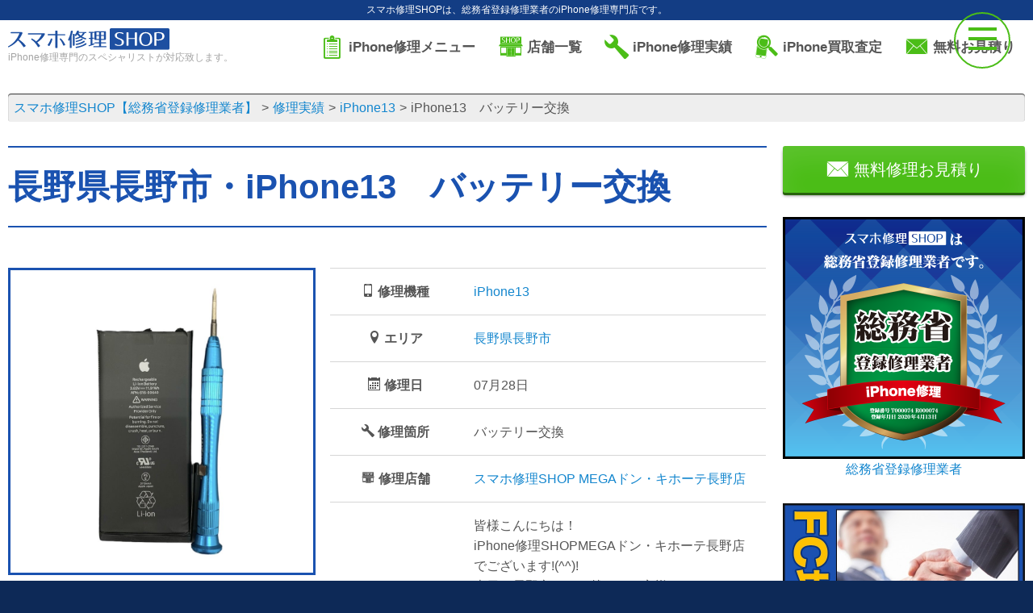

--- FILE ---
content_type: text/html; charset=UTF-8
request_url: https://iphone-re.shop/repair_result/166877/
body_size: 43120
content:
<!DOCTYPE html>
<!--[if lt IE 7]>
<html class="ie6" lang="ja"> <![endif]-->
<!--[if IE 7]>
<html class="i7" lang="ja"> <![endif]-->
<!--[if IE 8]>
<html class="ie" lang="ja"> <![endif]-->
<!--[if gt IE 8]><!-->
<html lang="ja">
	<!--<![endif]-->
	<head prefix="og: http://ogp.me/ns# fb: http://ogp.me/ns/fb# article: http://ogp.me/ns/article#">
		<!-- Google Tag Manager -->
		<script>(function(w,d,s,l,i){w[l]=w[l]||[];w[l].push({'gtm.start':
		new Date().getTime(),event:'gtm.js'});var f=d.getElementsByTagName(s)[0],
		j=d.createElement(s),dl=l!='dataLayer'?'&l='+l:'';j.async=true;j.src=
		'https://www.googletagmanager.com/gtm.js?id='+i+dl;f.parentNode.insertBefore(j,f);
		})(window,document,'script','dataLayer','GTM-WSB8P2Q');</script>
		<!-- End Google Tag Manager -->
		<meta charset="UTF-8" >
		<meta name="viewport" content="width=device-width,initial-scale=1.0,user-scalable=yes">
							<meta name="description" content="画面修理・バッテリー交換など、iPhoneの修理ならスマホ修理SHOPiPhone13　バッテリー交換へご来店ください。故障かな？と思ったら、まずはお気軽にご相談ください！">
		<meta name="keywords" content="iPhone修理,バッテリー交換,画面割れ,iPad修理,水没修理">
			<title>iPhone13　バッテリー交換 | スマホ修理SHOP</title>
		<link rel="stylesheet" href="https://cdn.icomoon.io/53450/iphone-reshop/style.css?fwfsi5">
		<link rel="shortcut icon" href="/favicon.ico">
		<link rel="apple-touch-icon" size="152x152" href="/apple-touch-icon.png">
		<!--[if lt IE 9]>
		<script src="https://iphone-re.shop/wp-content/themes/stinger8/js/html5shiv.js"></script>
		<![endif]-->
		
		<!-- Open Graph Meta Tags -->
		<meta property="og:site_name" content="スマホ修理SHOP【総務省登録修理業者】">
		<meta property="og:title" content="スマホ修理SHOP | 専門のスペシャリストが対応します" />
		<meta property="og:description" content="スマホ修理SHOPは、専門のスペシャリストが迅速かつ丁寧にiPhoneの修理を行います。各店舗で高品質なサービスを提供しています。" />
		<meta property="og:image" content="https://iphone-re.shop/img/soumusho-min.png" />
		<meta property="og:url" content="https://iphone-re.shop/" />

		<!-- Twitter Card Meta Tags -->
		<meta name="twitter:card" content="summary_large_image" />
		<meta name="twitter:title" content="スマホ修理SHOP | 専門のスペシャリストが対応します" />
		<meta name="twitter:description" content="スマホ修理SHOPは、専門のスペシャリストが迅速かつ丁寧にiPhoneの修理を行います。各店舗で高品質なサービスを提供しています。" />
		<meta name="twitter:image" content="https://iphone-re.shop/img/soumusho-min.png" />
		<meta name="twitter:url" content="https://iphone-re.shop/" />


		<meta name='robots' content='max-image-preview:large' />
<link rel='stylesheet' id='wp-block-library-css'  href='https://iphone-re.shop/wp-includes/css/dist/block-library/style.min.css?ver=6.0.3' type='text/css' media='all' />
<style id='global-styles-inline-css' type='text/css'>
body{--wp--preset--color--black: #000000;--wp--preset--color--cyan-bluish-gray: #abb8c3;--wp--preset--color--white: #ffffff;--wp--preset--color--pale-pink: #f78da7;--wp--preset--color--vivid-red: #cf2e2e;--wp--preset--color--luminous-vivid-orange: #ff6900;--wp--preset--color--luminous-vivid-amber: #fcb900;--wp--preset--color--light-green-cyan: #7bdcb5;--wp--preset--color--vivid-green-cyan: #00d084;--wp--preset--color--pale-cyan-blue: #8ed1fc;--wp--preset--color--vivid-cyan-blue: #0693e3;--wp--preset--color--vivid-purple: #9b51e0;--wp--preset--gradient--vivid-cyan-blue-to-vivid-purple: linear-gradient(135deg,rgba(6,147,227,1) 0%,rgb(155,81,224) 100%);--wp--preset--gradient--light-green-cyan-to-vivid-green-cyan: linear-gradient(135deg,rgb(122,220,180) 0%,rgb(0,208,130) 100%);--wp--preset--gradient--luminous-vivid-amber-to-luminous-vivid-orange: linear-gradient(135deg,rgba(252,185,0,1) 0%,rgba(255,105,0,1) 100%);--wp--preset--gradient--luminous-vivid-orange-to-vivid-red: linear-gradient(135deg,rgba(255,105,0,1) 0%,rgb(207,46,46) 100%);--wp--preset--gradient--very-light-gray-to-cyan-bluish-gray: linear-gradient(135deg,rgb(238,238,238) 0%,rgb(169,184,195) 100%);--wp--preset--gradient--cool-to-warm-spectrum: linear-gradient(135deg,rgb(74,234,220) 0%,rgb(151,120,209) 20%,rgb(207,42,186) 40%,rgb(238,44,130) 60%,rgb(251,105,98) 80%,rgb(254,248,76) 100%);--wp--preset--gradient--blush-light-purple: linear-gradient(135deg,rgb(255,206,236) 0%,rgb(152,150,240) 100%);--wp--preset--gradient--blush-bordeaux: linear-gradient(135deg,rgb(254,205,165) 0%,rgb(254,45,45) 50%,rgb(107,0,62) 100%);--wp--preset--gradient--luminous-dusk: linear-gradient(135deg,rgb(255,203,112) 0%,rgb(199,81,192) 50%,rgb(65,88,208) 100%);--wp--preset--gradient--pale-ocean: linear-gradient(135deg,rgb(255,245,203) 0%,rgb(182,227,212) 50%,rgb(51,167,181) 100%);--wp--preset--gradient--electric-grass: linear-gradient(135deg,rgb(202,248,128) 0%,rgb(113,206,126) 100%);--wp--preset--gradient--midnight: linear-gradient(135deg,rgb(2,3,129) 0%,rgb(40,116,252) 100%);--wp--preset--duotone--dark-grayscale: url('#wp-duotone-dark-grayscale');--wp--preset--duotone--grayscale: url('#wp-duotone-grayscale');--wp--preset--duotone--purple-yellow: url('#wp-duotone-purple-yellow');--wp--preset--duotone--blue-red: url('#wp-duotone-blue-red');--wp--preset--duotone--midnight: url('#wp-duotone-midnight');--wp--preset--duotone--magenta-yellow: url('#wp-duotone-magenta-yellow');--wp--preset--duotone--purple-green: url('#wp-duotone-purple-green');--wp--preset--duotone--blue-orange: url('#wp-duotone-blue-orange');--wp--preset--font-size--small: 13px;--wp--preset--font-size--medium: 20px;--wp--preset--font-size--large: 36px;--wp--preset--font-size--x-large: 42px;}.has-black-color{color: var(--wp--preset--color--black) !important;}.has-cyan-bluish-gray-color{color: var(--wp--preset--color--cyan-bluish-gray) !important;}.has-white-color{color: var(--wp--preset--color--white) !important;}.has-pale-pink-color{color: var(--wp--preset--color--pale-pink) !important;}.has-vivid-red-color{color: var(--wp--preset--color--vivid-red) !important;}.has-luminous-vivid-orange-color{color: var(--wp--preset--color--luminous-vivid-orange) !important;}.has-luminous-vivid-amber-color{color: var(--wp--preset--color--luminous-vivid-amber) !important;}.has-light-green-cyan-color{color: var(--wp--preset--color--light-green-cyan) !important;}.has-vivid-green-cyan-color{color: var(--wp--preset--color--vivid-green-cyan) !important;}.has-pale-cyan-blue-color{color: var(--wp--preset--color--pale-cyan-blue) !important;}.has-vivid-cyan-blue-color{color: var(--wp--preset--color--vivid-cyan-blue) !important;}.has-vivid-purple-color{color: var(--wp--preset--color--vivid-purple) !important;}.has-black-background-color{background-color: var(--wp--preset--color--black) !important;}.has-cyan-bluish-gray-background-color{background-color: var(--wp--preset--color--cyan-bluish-gray) !important;}.has-white-background-color{background-color: var(--wp--preset--color--white) !important;}.has-pale-pink-background-color{background-color: var(--wp--preset--color--pale-pink) !important;}.has-vivid-red-background-color{background-color: var(--wp--preset--color--vivid-red) !important;}.has-luminous-vivid-orange-background-color{background-color: var(--wp--preset--color--luminous-vivid-orange) !important;}.has-luminous-vivid-amber-background-color{background-color: var(--wp--preset--color--luminous-vivid-amber) !important;}.has-light-green-cyan-background-color{background-color: var(--wp--preset--color--light-green-cyan) !important;}.has-vivid-green-cyan-background-color{background-color: var(--wp--preset--color--vivid-green-cyan) !important;}.has-pale-cyan-blue-background-color{background-color: var(--wp--preset--color--pale-cyan-blue) !important;}.has-vivid-cyan-blue-background-color{background-color: var(--wp--preset--color--vivid-cyan-blue) !important;}.has-vivid-purple-background-color{background-color: var(--wp--preset--color--vivid-purple) !important;}.has-black-border-color{border-color: var(--wp--preset--color--black) !important;}.has-cyan-bluish-gray-border-color{border-color: var(--wp--preset--color--cyan-bluish-gray) !important;}.has-white-border-color{border-color: var(--wp--preset--color--white) !important;}.has-pale-pink-border-color{border-color: var(--wp--preset--color--pale-pink) !important;}.has-vivid-red-border-color{border-color: var(--wp--preset--color--vivid-red) !important;}.has-luminous-vivid-orange-border-color{border-color: var(--wp--preset--color--luminous-vivid-orange) !important;}.has-luminous-vivid-amber-border-color{border-color: var(--wp--preset--color--luminous-vivid-amber) !important;}.has-light-green-cyan-border-color{border-color: var(--wp--preset--color--light-green-cyan) !important;}.has-vivid-green-cyan-border-color{border-color: var(--wp--preset--color--vivid-green-cyan) !important;}.has-pale-cyan-blue-border-color{border-color: var(--wp--preset--color--pale-cyan-blue) !important;}.has-vivid-cyan-blue-border-color{border-color: var(--wp--preset--color--vivid-cyan-blue) !important;}.has-vivid-purple-border-color{border-color: var(--wp--preset--color--vivid-purple) !important;}.has-vivid-cyan-blue-to-vivid-purple-gradient-background{background: var(--wp--preset--gradient--vivid-cyan-blue-to-vivid-purple) !important;}.has-light-green-cyan-to-vivid-green-cyan-gradient-background{background: var(--wp--preset--gradient--light-green-cyan-to-vivid-green-cyan) !important;}.has-luminous-vivid-amber-to-luminous-vivid-orange-gradient-background{background: var(--wp--preset--gradient--luminous-vivid-amber-to-luminous-vivid-orange) !important;}.has-luminous-vivid-orange-to-vivid-red-gradient-background{background: var(--wp--preset--gradient--luminous-vivid-orange-to-vivid-red) !important;}.has-very-light-gray-to-cyan-bluish-gray-gradient-background{background: var(--wp--preset--gradient--very-light-gray-to-cyan-bluish-gray) !important;}.has-cool-to-warm-spectrum-gradient-background{background: var(--wp--preset--gradient--cool-to-warm-spectrum) !important;}.has-blush-light-purple-gradient-background{background: var(--wp--preset--gradient--blush-light-purple) !important;}.has-blush-bordeaux-gradient-background{background: var(--wp--preset--gradient--blush-bordeaux) !important;}.has-luminous-dusk-gradient-background{background: var(--wp--preset--gradient--luminous-dusk) !important;}.has-pale-ocean-gradient-background{background: var(--wp--preset--gradient--pale-ocean) !important;}.has-electric-grass-gradient-background{background: var(--wp--preset--gradient--electric-grass) !important;}.has-midnight-gradient-background{background: var(--wp--preset--gradient--midnight) !important;}.has-small-font-size{font-size: var(--wp--preset--font-size--small) !important;}.has-medium-font-size{font-size: var(--wp--preset--font-size--medium) !important;}.has-large-font-size{font-size: var(--wp--preset--font-size--large) !important;}.has-x-large-font-size{font-size: var(--wp--preset--font-size--x-large) !important;}
</style>
<link rel='stylesheet' id='font-awesome-css'  href='https://iphone-re.shop/wp-content/themes/stinger8/css/fontawesome/css/font-awesome.min.css?ver=4.5.0' type='text/css' media='all' />
<link rel='stylesheet' id='style-css'  href='https://iphone-re.shop/wp-content/themes/stinger8/style.css?ver=6.0.3' type='text/css' media='all' />
<script type='text/javascript' src='//ajax.googleapis.com/ajax/libs/jquery/1.11.3/jquery.min.js?ver=1.11.3' id='jquery-js'></script>
<link rel="https://api.w.org/" href="https://iphone-re.shop/wp-json/" /><link rel="canonical" href="https://iphone-re.shop/repair_result/166877/" />
<link rel='shortlink' href='https://iphone-re.shop/?p=166877' />
<link rel="alternate" type="application/json+oembed" href="https://iphone-re.shop/wp-json/oembed/1.0/embed?url=https%3A%2F%2Fiphone-re.shop%2Frepair_result%2F166877%2F" />
<link rel="alternate" type="text/xml+oembed" href="https://iphone-re.shop/wp-json/oembed/1.0/embed?url=https%3A%2F%2Fiphone-re.shop%2Frepair_result%2F166877%2F&#038;format=xml" />
		<script>
		//スムーズスクロール
		jQuery(function(){
		jQuery('a[href^="#"]').click(function() {// # クリック処理
		var speed = 400; //スクロール速度ミリ秒
		var href= jQuery(this).attr("href"); // アンカーの値取
		// 移動先を取得
		var target = jQuery(href == "#" || href == "" ? 'html' : href);
		var position = target.offset().top;// 移動先を数値で取得
		// スムーススクロール
		jQuery('body,html').animate({scrollTop:position}, speed, 'swing');
		return false;
		});
		});
		</script>
	</head>
			<body class="repair_result-template-default single single-repair_result postid-166877">
			<!-- Google Tag Manager (noscript) -->
	<noscript><iframe src="https://www.googletagmanager.com/ns.html?id=GTM-WSB8P2Q"
	height="0" width="0" style="display:none;visibility:hidden"></iframe></noscript>
	<!-- End Google Tag Manager (noscript) -->
	<!-- 追従バナー -->
		<script>
		jQuery(document).ready(function($) {
			$("#hideButton").click(function() {
				$("#stickyBanner").hide("dn");
				});
		});
	</script>
	<!-- end 追従バナー -->
		<div id="page" class="site pure-container" data-effect="pure-effect-push">
			<input type="checkbox" id="pure-toggle-right" class="pure-toggle" data-toggle="right"/>
			<label class="pure-toggle-label" for="pure-toggle-right" data-toggle-label="right"><span class="pure-toggle-icon"></span></label>
			<nav class="pure-drawer" data-position="right">				
				<ul>
	<li><a href="https://iphone-re.shop/" class="df df-ai-center"><span class="i-home fs20"></span>&nbsp;トップ</a></li>
		<li><a href="/menu/" class="df df-ai-center"><span class="i-clipboard1 fs20"></span>&nbsp;iPhone修理メニュー</a></li>
	<li><a href="/appraisal/" class="df df-ai-center"><span class="i-iphone-appraisal fs20"></span>&nbsp;iPhone買取査定</a></li>
	<li><a href="/shop/" class="df df-ai-center"><span class="i-shop-iphone fs20"></span>&nbsp;店舗一覧</a></li>
	<li><a href="/repair_result/" class="df df-ai-center"><span class="i-wrench fs20"></span>&nbsp;iPhone修理実績</a></li>
	<li><a href="/category/news/" class="df df-ai-center"><span class="i-megaphone fs20"></span>&nbsp;お知らせ</a></li>
	<li><a href="/fc/" class="df df-ai-center"><span class="i-shake fs20"></span>&nbsp;FC募集</a></li>
	<li><a href="/inquiry/" class="df df-ai-center"><span class="i-envelope fs20"></span>&nbsp;お問い合わせ</a></li>
</ul>			</nav>
			<div class="pure-pusher-container">
				<div class="pure-pusher">
					<div class="pure-overlay"></div>
					<div class="hdr-dscr tac sp-tal fs12">
						<p class="white fwn">						スマホ修理SHOPは、総務省登録修理業者のiPhone修理専門店です。</p>
					</div>
					<div id="st-ami" class="bg-white">
						<div id="wrapper">
							<div id="wrapper-in">
								<header class="mb20">
									<div id="headbox-bg">
										<div class="cf" id="headbox">
																						<div id="header-l">
												<a href="https://iphone-re.shop/">
													<figure class="logo"><img src="/img/logo.svg" alt="スマホ修理SHOP【総務省登録修理業者】"></figure>
												</a>
																									<p class="descr">iPhone修理専門のスペシャリストが対応致します。</p>
																							</div>
																						<div id="header-r">
												<nav class="menu mb5">
													<ul class="li-dib">
														<li><a href="/menu/" class="df df-jc-center df-ai-center"><span class="i-clipboard1 accent-color fs30 mr5"></span><span>iPhone修理メニュー</span></a></li>
<li><a href="/shop/" class="df df-jc-center df-ai-center"><span class="i-shop-iphone accent-color fs30 mr5"></span><span>店舗一覧</span></a></li>
<li><a href="/repair_result/" class="df df-jc-center df-ai-center"><span class="i-wrench accent-color fs30 mr5"></span><span>iPhone修理実績</span></a></li>
<li><a href="/appraisal/" class="df df-jc-center df-ai-center"><span class="i-iphone-appraisal accent-color fs30 mr5"></span><span>iPhone買取査定</span></a></li>
<li><a href="/inquiry/" class="df df-jc-center df-ai-center"><span class="i-envelope accent-color fs30 mr5"></span><span>無料お見積り</span></a></li>													</ul>
												</nav>
											</div>
																					</div>
									</div>
																										</header>
																<section class="container breadcrumb-box mb30">
									<ol class="breadcrumb breadcrumb-global" itemscope itemtype="http://schema.org/BreadcrumbList">
										<!-- Breadcrumb NavXT 7.1.0 -->
<li itemprop="itemListElement" itemscope itemtype="https://schema.org/ListItem"><a itemprop="item" href="https://iphone-re.shop"><span itemprop="name">スマホ修理SHOP【総務省登録修理業者】</span></a><meta itemprop="position" content="1"></li>
<li itemprop="itemListElement" itemscope itemtype="https://schema.org/ListItem"><a itemprop="item" href="https://iphone-re.shop/repair_result/"><span itemprop="name">修理実績</span></a><meta itemprop="position" content="2"></li>
<li itemprop="itemListElement" itemscope itemtype="https://schema.org/ListItem"><a itemprop="item" href="https://iphone-re.shop/model/iphone13/"><span itemprop="name">iPhone13</span></a><meta itemprop="position" content="3"></li>
<li itemprop="itemListElement" itemscope itemtype="https://schema.org/ListItem"><span itemprop="name">iPhone13　バッテリー交換</span><meta itemprop="position" content="4"></li>
									</ol>
								</section>
																<article id="content-w">
<div id="content" class="clearfix">
	<div id="contentInner">
		<div class="st-main">
			<article>
								<header class="df df-ai-center ttl-single-result container mb50 sp-mb20">
					<h1>長野県長野市・iPhone13　バッテリー交換</h1>
				</header>
								<section class="container cf mb50">
										<div class="col span-5 mb10">
						<figure class="border-main-color border-3px sp-w70p center">
							<img class="ready-img" src="/img/loader.svg" data-src="https://iphone-re.shop/wp-content/uploads/2024/07/Photoroom_20240728_111601.jpg" alt="iPhone13　バッテリー交換" />
						</figure>
					</div>
					<div class="col span-7">
						<table class="table table-bordered table-big">
							<tbody>
								<tr>
									<th class="w30p sp-w40p"><span class="i-mobile"></span>&nbsp;修理機種</th>
									<td><a href="/model/iphone13" class="uppercase">iPhone13</a></td>
								</tr>
																<tr>
									<th><span class="i-location"></span>&nbsp;エリア</th>
									<td><a href="https://iphone-re.shop/area/naganoshi/" rel="tag">長野県長野市</a></td>
								</tr>
															<tr>
									<th><span class="i-calendar"></span>&nbsp;修理日</th><td><time datatime="2024-07-28">07月28日</time></td>
								</tr>
								<tr>
									<th><span class="i-wrench"></span>&nbsp;修理箇所</th><td>バッテリー交換</td>
								</tr>
								<tr>
									<th><span class="i-shop-iphone"></span>&nbsp;修理店舗</th>
									<td><a href="/shop/nagano" class="uppercase">スマホ修理SHOP&nbsp;MEGAドン・キホーテ長野店</a></td>
								</tr>
								<tr>
																	<th><span class="i-bubble"></span>&nbsp;コメント</th>
									<td>皆様こんにちは！<br />
iPhone修理SHOPMEGAドン・キホーテ長野店でございます!(^^)!<br />
本日は長野市からお越しのお客様より【iPhone13　バッテリー交換】を承りました。<br />
<br />
こちらは発売当初からご使用されている端末のようで、<br />
最近充電の減りが早いと感じていたそうです。<br />
昨日、画面の浮きが出ていることに気付き、お住いの地域でiPhone修理ができるお店をインターネットでお探しのところ<br />
当店がヒットしご来店いただきました！<br />
ありがとうございます！<br />
<br />
当店で端末の状態を確認したところ、お客様の仰っていた通り画面右側のパネルが浮いているのが確認できました。<br />
幸いタッチ操作などは可能なようでしたので、設定画面から確認できるバッテリーの最大容量を確認したところ、73％と劣化している状態でした。<br />
30分ほど端末をお預かりさせていただきバッテリーの交換をさせていただきました。<br />
<br />
iphoneに使われているバッテリーは経年により劣化しています。<br />
使用状況により劣化具合は変わっていきますが、大体2～3年で劣化するとされています。<br />
また、設定画面から見れる「バッテリーの状態と充電」の項目からバッテリーの最大容量を確認する事が出来ます。Appleの推奨するバッテリー交換の目安は80％以下とされているので、ぜひご自身のiPhoneで確認してみてください。<br />
バッテリーを劣化した状態のまま放置してしまうと、今回のお客様のように画面の浮きの症状が出たり、発火の原因にもなる可能性がありますのでお早めに修理を依頼する事をおすすめいたします！<br />
<br />
当店ではバッテリー交換以外にも、ホームボタン交換・パネル交換・液晶交換・カメラレンズ交換・水没修理なども行っております！<br />
また、iPad（アイパッド）、Android（アンドロイド）、Macbook（マックブック）、Applewatch（アップルウォッチ）、<br />
任天堂switch（ニンテンドースイッチ）等、<br />
お客様のお困り事に対応しておりますので<br />
お気軽にお問い合わせください！<br />
<br />
皆様のご来店心よりお待ちしております！</td>
								

								</tr>
							</tbody>
						</table>
					</div>
				</section>
												<section class="mb50"><header class="ttl-main container">
		<h2>その他のiPhone13の修理実績</h2>
	</header>
<ul class="df li-repair-result is-col3">
				<li class="mb20">
	<h3 class="pv10"><a href="https://iphone-re.shop/repair_result/264300/">iPhone13 液晶交換</a></h3>
		<div class="bt-main bw2 pt20 mt-auto">
		<a href="https://iphone-re.shop/repair_result/264300/" class="img-repair db">
			<figure class="mb15 border-main-color border-3px img-wrapper-square">
				<img class="ready-img img-inner" src="/img/loader.svg" data-src="https://iphone-re.shop/wp-content/uploads/2026/01/Photoroom_20260127_102528-300x300.jpg" alt="iPhone13 液晶交換" />
			</figure>
		</a>
		<table class="table-repair table fs14 mb10">
			<tbody>
				<tr>
					<th class="nowrap w33p">機種</th>
					<td>
						<a href="/model/iphone13">iPhone13の修理</a>					</td>
				</tr>
				<tr>
					<th class="nowrap">修理日</th>
					<td><time datatime="2026-01-27">01月27日</time></td>
				</tr>
				<tr>
					<th class="nowrap">修理箇所</th>
					<td>液晶交換</td>
				</tr>
				<tr>
					<th class="nowrap">修理店舗</th>
					<td><a href="/shop/ida" class="db">イオン飯田アップルロード店</a></td>
				</tr>
			</tbody>
		</table>
		<div class="tac"><a href="https://iphone-re.shop/repair_result/264300/" class="btn btn-blue">修理の詳細</a></div>
	</div>
</li>		<li class="mb20">
	<h3 class="pv10"><a href="https://iphone-re.shop/repair_result/264297/">iPhone13 液晶 交換 修理</a></h3>
		<div class="bt-main bw2 pt20 mt-auto">
		<a href="https://iphone-re.shop/repair_result/264297/" class="img-repair db">
			<figure class="mb15 border-main-color border-3px img-wrapper-square">
				<img class="ready-img img-inner" src="/img/loader.svg" data-src="https://iphone-re.shop/wp-content/uploads/2026/01/Photoroom_20250710_150304-768x1024-1-225x300.jpg" alt="iPhone13 液晶 交換 修理" />
			</figure>
		</a>
		<table class="table-repair table fs14 mb10">
			<tbody>
				<tr>
					<th class="nowrap w33p">機種</th>
					<td>
						<a href="/model/iphone13">iPhone13の修理</a>					</td>
				</tr>
				<tr>
					<th class="nowrap">修理日</th>
					<td><time datatime="2026-01-27">01月27日</time></td>
				</tr>
				<tr>
					<th class="nowrap">修理箇所</th>
					<td>液晶交換</td>
				</tr>
				<tr>
					<th class="nowrap">修理店舗</th>
					<td><a href="/shop/nishiobihiro" class="db">MEGAドン・キホーテ西帯広店</a></td>
				</tr>
			</tbody>
		</table>
		<div class="tac"><a href="https://iphone-re.shop/repair_result/264297/" class="btn btn-blue">修理の詳細</a></div>
	</div>
</li>		<li class="mb20">
	<h3 class="pv10"><a href="https://iphone-re.shop/repair_result/264283/">iPhone13 液晶交換</a></h3>
		<div class="bt-main bw2 pt20 mt-auto">
		<a href="https://iphone-re.shop/repair_result/264283/" class="img-repair db">
			<figure class="mb15 border-main-color border-3px img-wrapper-square">
				<img class="ready-img img-inner" src="/img/loader.svg" data-src="" alt="iPhone13 液晶交換" />
			</figure>
		</a>
		<table class="table-repair table fs14 mb10">
			<tbody>
				<tr>
					<th class="nowrap w33p">機種</th>
					<td>
						<a href="/model/iphone13">iPhone13の修理</a>					</td>
				</tr>
				<tr>
					<th class="nowrap">修理日</th>
					<td><time datatime="2026-01-27">01月27日</time></td>
				</tr>
				<tr>
					<th class="nowrap">修理箇所</th>
					<td></td>
				</tr>
				<tr>
					<th class="nowrap">修理店舗</th>
					<td><a href="/shop/koriyama" class="db">エスパル郡山店</a></td>
				</tr>
			</tbody>
		</table>
		<div class="tac"><a href="https://iphone-re.shop/repair_result/264283/" class="btn btn-blue">修理の詳細</a></div>
	</div>
</li>		<li class="mb20">
	<h3 class="pv10"><a href="https://iphone-re.shop/repair_result/264274/">iPhone13 バッテリー交換</a></h3>
		<div class="bt-main bw2 pt20 mt-auto">
		<a href="https://iphone-re.shop/repair_result/264274/" class="img-repair db">
			<figure class="mb15 border-main-color border-3px img-wrapper-square">
				<img class="ready-img img-inner" src="/img/loader.svg" data-src="https://iphone-re.shop/wp-content/uploads/2026/01/Photoroom_20260127_091638-300x300.jpg" alt="iPhone13 バッテリー交換" />
			</figure>
		</a>
		<table class="table-repair table fs14 mb10">
			<tbody>
				<tr>
					<th class="nowrap w33p">機種</th>
					<td>
						<a href="/model/iphone13">iPhone13の修理</a>					</td>
				</tr>
				<tr>
					<th class="nowrap">修理日</th>
					<td><time datatime="2026-01-27">01月27日</time></td>
				</tr>
				<tr>
					<th class="nowrap">修理箇所</th>
					<td>バッテリー交換</td>
				</tr>
				<tr>
					<th class="nowrap">修理店舗</th>
					<td><a href="/shop/yokote" class="db">イオン横手店</a></td>
				</tr>
			</tbody>
		</table>
		<div class="tac"><a href="https://iphone-re.shop/repair_result/264274/" class="btn btn-blue">修理の詳細</a></div>
	</div>
</li>		<li class="mb20">
	<h3 class="pv10"><a href="https://iphone-re.shop/repair_result/264203/">iPhone13　液晶交換</a></h3>
		<div class="bt-main bw2 pt20 mt-auto">
		<a href="https://iphone-re.shop/repair_result/264203/" class="img-repair db">
			<figure class="mb15 border-main-color border-3px img-wrapper-square">
				<img class="ready-img img-inner" src="/img/loader.svg" data-src="https://iphone-re.shop/wp-content/uploads/2026/01/Gemini_Generated_Image_kpojplkpojplkpoj-300x300.png" alt="iPhone13　液晶交換" />
			</figure>
		</a>
		<table class="table-repair table fs14 mb10">
			<tbody>
				<tr>
					<th class="nowrap w33p">機種</th>
					<td>
						<a href="/model/iphone13">iPhone13の修理</a>					</td>
				</tr>
				<tr>
					<th class="nowrap">修理日</th>
					<td><time datatime="2026-01-26">01月26日</time></td>
				</tr>
				<tr>
					<th class="nowrap">修理箇所</th>
					<td>液晶交換</td>
				</tr>
				<tr>
					<th class="nowrap">修理店舗</th>
					<td><a href="/shop/kurihashi" class="db">ベイシア栗橋店</a></td>
				</tr>
			</tbody>
		</table>
		<div class="tac"><a href="https://iphone-re.shop/repair_result/264203/" class="btn btn-blue">修理の詳細</a></div>
	</div>
</li>		<li class="mb20">
	<h3 class="pv10"><a href="https://iphone-re.shop/repair_result/263951/">iPhone13 液晶交換</a></h3>
		<div class="bt-main bw2 pt20 mt-auto">
		<a href="https://iphone-re.shop/repair_result/263951/" class="img-repair db">
			<figure class="mb15 border-main-color border-3px img-wrapper-square">
				<img class="ready-img img-inner" src="/img/loader.svg" data-src="https://iphone-re.shop/wp-content/uploads/2026/01/0126-300x300.jpg" alt="iPhone13 液晶交換" />
			</figure>
		</a>
		<table class="table-repair table fs14 mb10">
			<tbody>
				<tr>
					<th class="nowrap w33p">機種</th>
					<td>
						<a href="/model/iphone13">iPhone13の修理</a>					</td>
				</tr>
				<tr>
					<th class="nowrap">修理日</th>
					<td><time datatime="2026-01-26">01月26日</time></td>
				</tr>
				<tr>
					<th class="nowrap">修理箇所</th>
					<td>液晶交換</td>
				</tr>
				<tr>
					<th class="nowrap">修理店舗</th>
					<td><a href="/shop/jouetsu-acore" class="db">イオン上越店</a></td>
				</tr>
			</tbody>
		</table>
		<div class="tac"><a href="https://iphone-re.shop/repair_result/263951/" class="btn btn-blue">修理の詳細</a></div>
	</div>
</li>		<li class="mb20">
	<h3 class="pv10"><a href="https://iphone-re.shop/repair_result/264176/">iPhone13 強化ガラス貼り付け</a></h3>
		<div class="bt-main bw2 pt20 mt-auto">
		<a href="https://iphone-re.shop/repair_result/264176/" class="img-repair db">
			<figure class="mb15 border-main-color border-3px img-wrapper-square">
				<img class="ready-img img-inner" src="/img/loader.svg" data-src="https://iphone-re.shop/wp-content/uploads/2026/01/Photoroom_20260115_144043-1-300x300.jpg" alt="iPhone13 強化ガラス貼り付け" />
			</figure>
		</a>
		<table class="table-repair table fs14 mb10">
			<tbody>
				<tr>
					<th class="nowrap w33p">機種</th>
					<td>
						<a href="/model/iphone13">iPhone13の修理</a>					</td>
				</tr>
				<tr>
					<th class="nowrap">修理日</th>
					<td><time datatime="2026-01-26">01月26日</time></td>
				</tr>
				<tr>
					<th class="nowrap">修理箇所</th>
					<td>その他</td>
				</tr>
				<tr>
					<th class="nowrap">修理店舗</th>
					<td><a href="/shop/s-palsendai" class="db">エスパル仙台店</a></td>
				</tr>
			</tbody>
		</table>
		<div class="tac"><a href="https://iphone-re.shop/repair_result/264176/" class="btn btn-blue">修理の詳細</a></div>
	</div>
</li>		<li class="mb20">
	<h3 class="pv10"><a href="https://iphone-re.shop/repair_result/264138/">iPhone13 液晶交換</a></h3>
		<div class="bt-main bw2 pt20 mt-auto">
		<a href="https://iphone-re.shop/repair_result/264138/" class="img-repair db">
			<figure class="mb15 border-main-color border-3px img-wrapper-square">
				<img class="ready-img img-inner" src="/img/loader.svg" data-src="https://iphone-re.shop/wp-content/uploads/2026/01/Photoroom_20260126_103804-300x300.jpg" alt="iPhone13 液晶交換" />
			</figure>
		</a>
		<table class="table-repair table fs14 mb10">
			<tbody>
				<tr>
					<th class="nowrap w33p">機種</th>
					<td>
						<a href="/model/iphone13">iPhone13の修理</a>					</td>
				</tr>
				<tr>
					<th class="nowrap">修理日</th>
					<td><time datatime="2026-01-26">01月26日</time></td>
				</tr>
				<tr>
					<th class="nowrap">修理箇所</th>
					<td>液晶交換</td>
				</tr>
				<tr>
					<th class="nowrap">修理店舗</th>
					<td><a href="/shop/yomitan" class="db">イオンタウン読谷店</a></td>
				</tr>
			</tbody>
		</table>
		<div class="tac"><a href="https://iphone-re.shop/repair_result/264138/" class="btn btn-blue">修理の詳細</a></div>
	</div>
</li>		<li class="mb20">
	<h3 class="pv10"><a href="https://iphone-re.shop/repair_result/264112/">iPhone13 液晶交換修理</a></h3>
		<div class="bt-main bw2 pt20 mt-auto">
		<a href="https://iphone-re.shop/repair_result/264112/" class="img-repair db">
			<figure class="mb15 border-main-color border-3px img-wrapper-square">
				<img class="ready-img img-inner" src="/img/loader.svg" data-src="https://iphone-re.shop/wp-content/uploads/2026/01/077ED5AD-316D-4966-B73B-E5D50ECA0305-300x300.png" alt="iPhone13 液晶交換修理" />
			</figure>
		</a>
		<table class="table-repair table fs14 mb10">
			<tbody>
				<tr>
					<th class="nowrap w33p">機種</th>
					<td>
						<a href="/model/iphone13">iPhone13の修理</a>					</td>
				</tr>
				<tr>
					<th class="nowrap">修理日</th>
					<td><time datatime="2026-01-26">01月26日</time></td>
				</tr>
				<tr>
					<th class="nowrap">修理箇所</th>
					<td>液晶交換</td>
				</tr>
				<tr>
					<th class="nowrap">修理店舗</th>
					<td><a href="/shop/chibana" class="db">イオンタウン知花店</a></td>
				</tr>
			</tbody>
		</table>
		<div class="tac"><a href="https://iphone-re.shop/repair_result/264112/" class="btn btn-blue">修理の詳細</a></div>
	</div>
</li>		<li class="mb20">
	<h3 class="pv10"><a href="https://iphone-re.shop/repair_result/264131/">iPhone13 液晶交換 (液晶ガラス破損、タッチ不良)</a></h3>
		<div class="bt-main bw2 pt20 mt-auto">
		<a href="https://iphone-re.shop/repair_result/264131/" class="img-repair db">
			<figure class="mb15 border-main-color border-3px img-wrapper-square">
				<img class="ready-img img-inner" src="/img/loader.svg" data-src="https://iphone-re.shop/wp-content/uploads/2026/01/Photoroom_20260126_102746-300x300.jpg" alt="iPhone13 液晶交換 (液晶ガラス破損、タッチ不良)" />
			</figure>
		</a>
		<table class="table-repair table fs14 mb10">
			<tbody>
				<tr>
					<th class="nowrap w33p">機種</th>
					<td>
						<a href="/model/iphone13">iPhone13の修理</a>					</td>
				</tr>
				<tr>
					<th class="nowrap">修理日</th>
					<td><time datatime="2026-01-26">01月26日</time></td>
				</tr>
				<tr>
					<th class="nowrap">修理箇所</th>
					<td>液晶交換</td>
				</tr>
				<tr>
					<th class="nowrap">修理店舗</th>
					<td><a href="/shop/ichinoseki" class="db">コープ一関COLZA店</a></td>
				</tr>
			</tbody>
		</table>
		<div class="tac"><a href="https://iphone-re.shop/repair_result/264131/" class="btn btn-blue">修理の詳細</a></div>
	</div>
</li>		<li class="mb20">
	<h3 class="pv10"><a href="https://iphone-re.shop/repair_result/264072/">画面割れ・液晶破損【iPhone13】</a></h3>
		<div class="bt-main bw2 pt20 mt-auto">
		<a href="https://iphone-re.shop/repair_result/264072/" class="img-repair db">
			<figure class="mb15 border-main-color border-3px img-wrapper-square">
				<img class="ready-img img-inner" src="/img/loader.svg" data-src="https://iphone-re.shop/wp-content/uploads/2026/01/Photoroom_20260125_192728-300x300.jpg" alt="画面割れ・液晶破損【iPhone13】" />
			</figure>
		</a>
		<table class="table-repair table fs14 mb10">
			<tbody>
				<tr>
					<th class="nowrap w33p">機種</th>
					<td>
						<a href="/model/iphone13">iPhone13の修理</a>					</td>
				</tr>
				<tr>
					<th class="nowrap">修理日</th>
					<td><time datatime="2026-01-25">01月25日</time></td>
				</tr>
				<tr>
					<th class="nowrap">修理箇所</th>
					<td>液晶交換</td>
				</tr>
				<tr>
					<th class="nowrap">修理店舗</th>
					<td><a href="/shop/noshiro" class="db">ザ・ビッグ能代長崎店</a></td>
				</tr>
			</tbody>
		</table>
		<div class="tac"><a href="https://iphone-re.shop/repair_result/264072/" class="btn btn-blue">修理の詳細</a></div>
	</div>
</li>		<li class="mb20">
	<h3 class="pv10"><a href="https://iphone-re.shop/repair_result/264025/">iPhone13　パネル交換修理</a></h3>
		<div class="bt-main bw2 pt20 mt-auto">
		<a href="https://iphone-re.shop/repair_result/264025/" class="img-repair db">
			<figure class="mb15 border-main-color border-3px img-wrapper-square">
				<img class="ready-img img-inner" src="/img/loader.svg" data-src="https://iphone-re.shop/wp-content/uploads/2026/01/Gemini_Generated_Image_rotvb8rotvb8rotv-300x300.png" alt="iPhone13　パネル交換修理" />
			</figure>
		</a>
		<table class="table-repair table fs14 mb10">
			<tbody>
				<tr>
					<th class="nowrap w33p">機種</th>
					<td>
						<a href="/model/iphone13">iPhone13の修理</a>					</td>
				</tr>
				<tr>
					<th class="nowrap">修理日</th>
					<td><time datatime="2026-01-25">01月25日</time></td>
				</tr>
				<tr>
					<th class="nowrap">修理箇所</th>
					<td>フロントパネル交換</td>
				</tr>
				<tr>
					<th class="nowrap">修理店舗</th>
					<td><a href="/shop/west-akabane" class="db">赤羽駅西口店</a></td>
				</tr>
			</tbody>
		</table>
		<div class="tac"><a href="https://iphone-re.shop/repair_result/264025/" class="btn btn-blue">修理の詳細</a></div>
	</div>
</li>	</ul>
<div class="mt30 tac">
	<a href="/model/iphone13" class="btn btn-green btn-large"><span class="i-wrench"></span>&nbsp;iPhone13の修理実績一覧</a>
</div></section>
			</article>
		</div>
	</div>
	<aside id="side">
	<div class="st-aside">
		<section class="mb30">
			<div class="mb30">
				<a href="/inquiry/" onclick="gtag('event','inquiry-tap', {'event_category': 'click','event_label': 'side-common'});" class="btn btn-green btn-big db">
					<div class="df df-ai-center df-jc-center"><span class="i-envelope fs30 mr5"></span><span class="fs20">無料修理お見積り</span></div>
				</a>
			</div>
			<div class="tac mb30">
				<a href="https://www.soumu.go.jp/main_content/000648038.pdf" target="_blank">
					<figure>
						<img class="ready-img" src="/img/loader.svg" data-src="/img/soumusho-min.png" alt="総務省登録修理業者">						
						<figcaption>総務省登録修理業者</figcaption>
					</figure>
				</a>
			</div>
			<div class="tac mb30">
				<a href="/fc/" class="db">
					<figure>
						<img class="ready-img" src="/img/loader.svg" data-src="/img/bnr-fc-min.jpg" alt="画面割れ">
						<figcaption>加盟しやすさNo.1！</figcaption>
					</figure>
				</a>
			</div>
		</section>
									<section>
				<h3 class="ttl ttl-main">お知らせ</h3>
				<div class="kanren">
							<div class="mb20">
				<div class="blog_info">
					<p>2025/11/16</p>
				</div>
				<p class="kanren-t b"><a href="https://iphone-re.shop/251403/">スマホ修理SHOP札幌山鼻店 OPENのお知らせ</a></p>

				<div class="smanone2">
									</div>
			</div>
					<div class="mb20">
				<div class="blog_info">
					<p>2025/11/11</p>
				</div>
				<p class="kanren-t b"><a href="https://iphone-re.shop/249496/">スマホ修理SHOPエスパル福島リニューアルOPENのお知らせ</a></p>

				<div class="smanone2">
									</div>
			</div>
					<div class="mb20">
				<div class="blog_info">
					<p>2025/11/10</p>
				</div>
				<p class="kanren-t b"><a href="https://iphone-re.shop/249484/">スマホ修理SHOPフジ柳井店OPENのお知らせ</a></p>

				<div class="smanone2">
									</div>
			</div>
					<div class="mb20">
				<div class="blog_info">
					<p>2025/10/02</p>
				</div>
				<p class="kanren-t b"><a href="https://iphone-re.shop/242273/">スマホ修理SHOPマックスバリュ八軒5条店 OPENのお知らせ</a></p>

				<div class="smanone2">
									</div>
			</div>
					<div class="mb20">
				<div class="blog_info">
					<p>2025/09/13</p>
				</div>
				<p class="kanren-t b"><a href="https://iphone-re.shop/238388/">スマホ修理SHOPイオンスタイル山王店 OPENのお知らせ</a></p>

				<div class="smanone2">
									</div>
			</div>
				</div>			</section>
						<div>
			<section class="mb30 tac">
				<p class="ttl ttl-main">広告</p>
				<ul>
					<li class="mb10">
						<a href="https://sasugaya.jp" target="_blank">
							<figure><img class="ready-img mh70" src="/img/loader.svg" data-src="/img/bnr-sasugaya-min.jpg" alt="買取専門店さすがや"><figcaption class="mt5">高価買取専門店さすがや</figcaption></figure>
						</a>
					</li>
				</ul>
			</section>
		</div>

	</div>
</aside>
</div>
					</article><footer id="footer">
						<div class="p20 tac">
							<div id="footer-in">
							<div class="footermenust"><ul>
<li class="page_item page-item-21109"><a href="https://iphone-re.shop/appraisal/">iPhone・iPad買取金額査定</a></li>
<li class="page_item page-item-2 page_item_has_children"><a href="https://iphone-re.shop/menu/">iPhone修理メニュー</a></li>
<li class="page_item page-item-30 page_item_has_children"><a href="https://iphone-re.shop/inquiry/">お問い合わせ</a></li>
<li class="page_item page-item-3"><a href="https://iphone-re.shop/fc/">スマホ修理SHOPフランチャイズ加盟</a></li>
<li class="page_item page-item-1458"><a href="https://iphone-re.shop/trademark/">商標について</a></li>
<li class="page_item page-item-17252"><a href="https://iphone-re.shop/tempered-glass/">強化ガラス永久保証</a></li>
<li class="page_item page-item-79"><a href="https://iphone-re.shop/corporate/">運営会社</a></li>
</ul></div>
								<div class="footer-wbox clearfix">
									<div class="footer-c">
										<p class="footerlogo"><a href="https://iphone-re.shop/">スマホ修理SHOP【総務省登録修理業者】</a></p>
										<p class="fs14 lh16"><a href="https://iphone-re.shop/">iPhone修理専門のスペシャリストが対応致します。</a></p>
									</div>
								</div>
							</div>
						</div>
						<p class="copy">Copyright&nbsp;2026&nbsp;スマホ修理SHOP</p>
					</footer>
				</div>
			</div>
		</div>
		<div id="page-top"><a href="#" class="fa fa-angle-up"></a></div>
		</div>
	</div>
	<label class="pure-overlay" for="pure-toggle-right" data-overlay="right"></label>
</div>
<script type='text/javascript' src='https://iphone-re.shop/wp-includes/js/comment-reply.min.js?ver=6.0.3' id='comment-reply-js'></script>
<script type='text/javascript' src='https://iphone-re.shop/wp-content/themes/stinger8/js/base.js?ver=6.0.3' id='base-js'></script>
<script type='text/javascript' src='https://iphone-re.shop/wp-content/themes/stinger8/js/scroll.js?ver=6.0.3' id='scroll-js'></script>
<script src="/js/jquery.tada.js"></script>
<script>
	$(".ready-img").tada();
	Tada.setup({
		delay: 100,
		callback: function( i_element ) {
			$( i_element ).addClass( "loaded-img" );
		}
	});
	$(".ready-img").tada();
</script>
<script>
	$(function(){
		$(window).scroll(function (){
			$("#fade_id").each(function(){
				var imgPos = $(this).offset().top;
				var scroll = $(window).scrollTop();
				var windowHeight = $(window).height();
				if (scroll > imgPos - windowHeight + windowHeight/5){
				$(this).addClass("fade_on");
				} else {
				$(this).removeClass("fade_on");
				}
			});
		});
	});
</script>
</body>
</html>


--- FILE ---
content_type: text/css
request_url: https://iphone-re.shop/wp-content/themes/stinger8/style.css?ver=6.0.3
body_size: 217040
content:
@charset "UTF-8";
/*---------------------------------------------------------
Theme Name: STINGER8
Theme URI: wp-fun.com
Description:
Author: ENJI
Author URI: wp-fun.com/about
Tags: custom-header, custom-menu
Text Domain: stinger8
Version: 20171207
---------------------------------------------------------*/
.st-main,
article,
.st-.st-aside,
header,
canvas,
details,
figcaption,
figure, footer,
nav,
section,
summary {
  display: block;
}

body {
  min-width: 320px;
  word-wrap: break-word;
  background-color: #f2f2f2;
}

body.mceContentBody {
  background-color: #fff;
}

.st-hide {
  display: none;
}

hr.hrcss {
  border: 0;
  height: 0;
  border-top: 1px solid rgba(0, 0, 0, 0.1);
  border-bottom: 1px solid rgba(255, 255, 255, 0.3);
}

.fa-question-circle,
.fa-check-circle,
.fa-exclamation-triangle,
.fa-pencil-square-o,
.fa-user {
  margin-right: 5px;
}

/* リンクの色 */
a {
  color: #4682b4;
}

/* リンクにマウスオーバーした時の色 */
a:hover {
  color: #b22222;
}

img,
video,
object {
  max-width: 100%;
  height: auto;
  border: none;
  vertical-align: bottom;
}

.inline-img img {
  display: inline;
}

/* 画像リンクのマウスオーバーに透かし */
a:hover img {
  -moz-opacity: 0.8;
  opacity: 0.8;
}

/*画像にボーダー*/
.photoline img {
  border: solid 1px #ccc;
}

img.size-full,
img.size-large {
  margin-bottom: 10px;
  height: auto;
  max-width: 100%;
}

iframe {
  max-width: 100%;
}

.resetwidth img,
.resetwidth video,
.resetwidth object,
.resetwidth iframe {
  max-width: initial; /* 初期状態にリセット */
  display: inline;
}

.wp-caption {
  height: auto;
  max-width: 100%;
}

/*続きを読む*/
.tuzukicenter {
  text-align: center;
  padding: 20px;
}

.tuzuki {
  padding: 10px 20px;
  background: #f3f3f3;
  margin: 10px auto;
}

/* スマートフォンは表示しない */
.smanone {
  display: none;
}

/* clearfix */
.clearfix {
  zoom: 1;
}

.clearfix:after {
  content: "";
  display: block;
  clear: both;
}

code {
  padding: 2px;
  background: #f3f3f3;
  margin: 2px;
  border-radius: 2px;
  -webkit-border-radius: 2px;
  -moz-border-radius: 2px;
}

.clear {
  clear: both;
}

/* iframeのレスポンシブ */
.youtube-container {
  position: relative;
  padding-bottom: 56.25%;
  padding-top: 30px;
  height: 0;
  overflow: hidden;
}

.youtube-container iframe {
  position: absolute;
  top: 0;
  left: 0;
  width: 100%;
  height: 100%;
}

/*游ゴシック*/
/* 基本の文字 */
p {
  margin-bottom: 20px;
}

/*ブログタイトル*/
header .sitename {
  font-size: 22px;
  color: #fff;
  line-height: 30px;
  font-family: "Oswald", sans-serif;
  padding: 10px 0 0;
  margin-bottom: 10px;
}

header .sitename a {
  color: #333;
  text-decoration: none;
  font-weight: bold;
}

header .sitename a:hover {
  -moz-opacity: 0.8;
  opacity: 0.8;
}

/*投稿のカテゴリ*/
.post .st-catgroup {
  font-size: 12px;
  line-height: 18px;
  margin: 0;
  padding-top: 10px;
}

.catname {
  font-size: 13px !important;
  line-height: 1em;
  color: #1a1a1a;
  display: inline-block;
  white-space: nowrap;
  padding: 8px 8px;
  margin-top: 5px;
  border-radius: 2px;
  -webkit-border-radius: 2px;
  -moz-border-radius: 2px;
  text-decoration: none;
  background: #f3f3f3;
}

.post .st-catgroup a {
  text-decoration: none;
  color: #000;
}

.post .st-catgroup a:hover {
  opacity: 0.5;
}

.catname.st-catid1 {
  background: #4bbd17;
  color: #fff;
}

/* 記事タイトル */
.entry-title,
.post .entry-title {
  font-size: 22px;
  line-height: 35px;
  color: #333;
  margin-bottom: 10px;
  font-weight: bold;
}

#st-page .entry-title {
  margin-bottom: 20px;
}

.entry-title a:hover {
  text-decoration: underline;
}

.entry-title a {
  color: #333;
  text-decoration: none;
}

/*小見出し*/
h3 a {
  color: #333;
  text-decoration: none;
}

dd h3 {
  line-height: 23px;
}

dd h3 a {
  color: #333;
  text-decoration: none;
  font-size: 16px;
}

.post h4 {
  padding: 10px 15px;
  margin: 20px 0;
  background-color: #f3f3f3;
  font-size: 17px;
  line-height: 26px;
}

/*amazonプラグインのh4は除外*/
.post .amazonjs_info h4 {
  background-color: transparent !important;
}

.post h5 {
  margin-bottom: 10px;
  font-size: 17px;
  line-height: 26px;
}

.post h6 {
  margin-bottom: 10px;
}

.wp-caption-text a,
.wp-caption-text {
  font-size: 12px;
  color: #ccc;
}

/*NEWENTRY及び関連記事テキスト*/
.n-entry-t {
  margin-bottom: 40px;
  position: relative;
  border-bottom: solid 1px #f3f3f3;
  padding-top: 20px;
}

.n-entry {
  padding: 3px 20px;
  margin: 0;
  font-size: 15px;
  font-weight: bold;
  background: #f3f3f3;
  color: #000;
  position: absolute;
  top: 5px;
  left: 0;
}

/* サイドバーの見出し */
#side h5 {
  font-size: 15px;
  line-height: 25px;
  margin-bottom: 5px;
}

/* 関連記事の文字 */
.post p.point {
  margin-bottom: 40px;
  position: relative;
  border-bottom: solid 1px #f3f3f3;
  padding: 20px 15px 10px;
  background-color: transparent;
}

.post p .point-in {
  padding: 3px 20px;
  margin: 0;
  font-size: 15px;
  font-weight: bold;
  background: #f3f3f3;
  color: #000;
  position: absolute;
  top: 15px;
  left: 0;
}

/* カテゴリコンテンツがある場合の記事一覧 */
.cat-itiran p.point {
  background-color: transparent;
  border-bottom: 1px solid #f3f3f3;
  margin-bottom: 40px;
  padding: 20px 15px 10px;
  position: relative;
}

.cat-itiran p.point .point-in {
  background: #f3f3f3 none repeat scroll 0 0;
  color: #000;
  font-size: 15px;
  font-weight: bold;
  left: 0;
  margin: 0;
  padding: 3px 20px;
  position: absolute;
  top: 15px;
}

.cat-itiran h3 {
  border: none;
}

/* 記事タイトル下 */
.blogbox p {
  font-size: 12px;
  margin: 0px;
  color: #bdbdbd;
  line-height: 18px;
}

.blogbox {
  margin-bottom: 20px;
  padding: 0px;
}

/*投稿タグ*/
.tagst {
  font-size: 13px;
  color: #ccc;
  padding: 10px 0 0;
}

/* 引用 */
.post blockquote {
  background-color: #f3f3f3;
  background-image: url(images/quote.png);
  background-repeat: no-repeat;
  background-position: left top;
  padding-top: 50px;
  padding-right: 20px;
  padding-bottom: 20px;
  padding-left: 20px;
  margin-top: 20px;
  margin-right: 0px;
  margin-bottom: 20px;
  border-left-width: 1px;
  border-left-style: solid;
  border-left-color: #CCC;
}

/* オリジナルスタイルsmartphone */
.huto {
  font-weight: bold;
}

.hutoaka {
  font-weight: bold;
  color: #ff0000;
}

.oomozi {
  font-size: 18pt;
  line-height: 35px;
  font-weight: bold;
}

.komozi {
  font-size: 80%;
}

.ymarker {
  background: #FFF9C4;
  padding: 0 2px;
}

.rmarker {
  background: #ffcdd2;
  padding: 0 2px;
}

.yellowbox {
  padding: 20px;
  border: solid 1px #fffacd;
  background-color: #ffffe0;
  margin-bottom: 20px;
}

.redbox {
  padding: 20px;
  border: solid 1px #ef5350;
  background-color: #ffebee;
  margin-bottom: 20px;
}

.graybox {
  padding: 20px;
  border: solid 1px #ccc;
  background-color: #f3f3f3;
  margin-bottom: 20px;
}

.post .yellowbox p:last-child,
.post .yellowbox ol:last-child,
.post .yellowbox ul:last-child {
  margin-bottom: 0;
  padding-bottom: 0;
}

.post .graybox p:last-child,
.post .graybox ol:last-child,
.post .graybox ul:last-child {
  margin-bottom: 0;
  padding-bottom: 0;
}

.post .redbox p:last-child,
.post .redbox ol:last-child,
.post .redbox ul:last-child {
  margin-bottom: 0;
  padding-bottom: 0;
}

.h2fuu {
  position: relative;
  background: #f3f3f3;
  color: #1a1a1a;
  font-size: 20px;
  line-height: 27px;
  margin-bottom: 20px;
  padding-top: 10px;
  padding-right: 20px;
  padding-bottom: 10px;
  padding-left: 20px;
  font-weight: bold;
}

.h2fuu:after {
  content: "";
  position: absolute;
  border-top: 10px solid #f3f3f3;
  border-right: 10px solid transparent;
  border-left: 10px solid transparent;
  bottom: -10px;
  left: 30px;
  border-radius: 2px;
  -webkit-border-radius: 2px;
  -moz-border-radius: 2px;
}

.h2fuu:before {
  content: "";
  position: absolute;
  border-top: 10px solid #f3f3f3;
  border-right: 10px solid transparent;
  border-left: 10px solid transparent;
  bottom: -10px;
  left: 30px;
}

.inyoumodoki {
  background-color: #f3f3f3;
  background-image: url(images/quote.png);
  background-repeat: no-repeat;
  background-position: left top;
  padding-top: 50px;
  padding-right: 20px;
  padding-bottom: 20px;
  padding-left: 20px;
  margin-top: 20px;
  margin-right: 0px;
  margin-bottom: 20px;
  border-left-width: 1px;
  border-left-style: solid;
  border-left-color: #CCC;
}

.post .inyoumodoki p:last-child,
.post .inyoumodoki ol:last-child,
.post .inyoumodoki ul:last-child {
  margin-bottom: 0;
  padding-bottom: 0;
}

.sankou {
  font-size: 11px;
  background-color: #F57C00;
  color: #fff;
  padding: 2px 3px;
  margin: 0 5px;
}

/*ドット線*/
.dotline {
  border-bottom: 1px dotted #212121;
}

.dotliner {
  border-bottom: 1px dotted #ff0000;
}

.dotline-s {
  border-bottom: 1px solid #212121;
}

.dotline-sr {
  border-bottom: 1px solid #ff0000;
}

/*--------------------------------
フッターコンテンツ
---------------------------------*/
/* フッター文字 */
#footer .footerlogo {
  font-size: 22px;
  line-height: 30px;
  margin-bottom: 10px;
  font-weight: bold;
}

footer h4 a {
  color: #666;
  text-decoration: none;
}

/*--------------------------------
トップページやアーカイブ一覧表示
---------------------------------*/
/* タイトル名 */
#topnews dd h3 {
  font-size: 20px;
  line-height: 30px;
  margin-bottom: 5px;
}

#topnews dt {
  float: left;
  width: 100px;
}

#topnews dt img {
  width: 100%;
}

#topnews dd {
  padding-left: 110px;
}

#topnews dl {
  margin-bottom: 20px;
  padding-bottom: 20px;
  border-bottom-width: 1px;
  border-bottom-style: dotted;
  border-bottom-color: #999;
}

#topnews dl:first-child {
  padding-top: 20px;
}

#topnews dl:last-child {
  margin-bottom: 20px;
  padding-bottom: 20px;
  border-style: none;
}

#topnews .clearfix dd h5 {
  font-size: 17px;
  line-height: 25px;
  font-weight: bold;
  padding: 0px;
  margin-bottom: 5px;
}

/* 抜粋文字 */
#topnews .clearfix dd p {
  color: #666;
}

#topnews .clearfix dd h5 a {
  color: #333;
  text-decoration: none;
}

/* 一覧タイトル下 */
.kanren .blog_info p {
  margin: 0 0 5px;
}

.kanren h3 {
  margin: 0 0 5px;
}

.blog_info p a {
  color: #666;
  text-decoration: none;
}

#topnews .clearfix dd .blog_info p {
  font-size: 12px;
}

/*--------------------------------
記事下の一括表示部分
---------------------------------*/
.kizi-under-box {
  margin-bottom: 20px;
}

/*--------------------------------
関連記事表示部分
---------------------------------*/
.kanren {
  padding-top: 20px;
  margin-top: 20px;
}

.st-aside .kanren {
  padding-top: 20px;
  margin-top: 0px;
}

.kadomaru img {
  border-radius: 100px;
  -webkit-border-radius: 100px;
  -moz-border-radius: 100px;
}

/* タイトル名 */
.kanren.pop-box h5,
#side .kanren.pop-box h5 {
  font-size: 18px;
  font-weight: bold;
  padding: 0px;
  margin-bottom: 10px;
}

.kanren.pop-box dd h5,
#side .kanren.pop-box dd h5 {
  font-size: 17px;
  font-weight: bold;
  line-height: 25px;
  padding: 0px;
  margin-bottom: 5px;
}

.kanren dt {
  float: left;
  width: 100px;
}

.kanren dt img {
  width: 100px;
}

.kanren dl {
  margin-bottom: 20px;
  padding-bottom: 20px;
  border-bottom-width: 1px;
  border-bottom-style: dotted;
  border-bottom-color: #ccc;
}

.kanren dl p {
  margin-bottom: 0px;
}

.kanren dl:last-child {
  margin-bottom: 20px;
  padding-bottom: 20px;
  border-style: none;
}

/* 抜粋文字 */
.kanren .clearfix dd p {
  font-size: 13px;
  color: #1a1a1a;
  line-height: 18px;
}

.kanren .clearfix dd .kanren-t {
  padding-bottom: 5px;
}

.kanren .clearfix dd .kanren-t a {
  color: #1a52b0;
  text-decoration: none;
  font-size: 120%;
  line-height: 1.5;
  font-weight: bold;
  padding-bottom: 5px;
}

.kanren .clearfix dd .kanren-t a:hover {
  color: #b22222;
}

/*--------------------------------
サイドバー
---------------------------------*/
#side .st-aside .children li {
  padding-left: 10px;
}

#side .st-aside .sub-menu {
  padding-left: 10px;
}

#side .st-aside .side-t {
  font-size: 14px;
  font-weight: bold;
  line-height: 24px;
  margin: 0px;
  padding-top: 10px;
  padding-right: 10px;
  padding-bottom: 10px;
  padding-left: 0px;
}

#side .st-aside #mybox ul li ul li {
  font-size: 14px;
  line-height: 24px;
}

/* RSS購読するボタン */
.rssbox a {
  display: block;
  width: 100%;
  box-sizing: border-box;
  background-color: #1a1a1a;
  padding: 5px 10px;
  margin-bottom: 10px;
  font-size: 14px;
  color: #fff;
  text-decoration: none;
}

.rssbox a:hover {
  -moz-opacity: 0.8;
  opacity: 0.8;
}

#scrollad {
  padding: 10px 0;
}

/*タグクラウド*/
.tagcloud a {
  font-size: 13px !important;
  line-height: 1em;
  color: #1a1a1a;
  display: inline-block;
  border: 1px #1a1a1a solid;
  white-space: nowrap;
  padding: 8px 8px;
  margin-top: 5px;
  border-radius: 4px;
  -webkit-border-radius: 4px;
  -moz-border-radius: 4px;
  text-decoration: none;
  opacity: 0.5;
}

.tagcloud a:hover {
  opacity: 0.5;
}

/*--------------------------------
エディタ用
---------------------------------*/
/*テーブル */
/*スクロール*/
.post .scroll-box table {
  max-width: initial;
}

.scroll-box {
  overflow-x: auto;
  margin-bottom: 10px;
}

.scroll-box::-webkit-scrollbar {
  height: 5px;
}

.scroll-box::-webkit-scrollbar-track {
  border-radius: 5px;
  -webkit-border-radius: 5px;
  -moz-border-radius: 5px;
  background: #f3f3f3;
}

.scroll-box::-webkit-scrollbar-thumb {
  border-radius: 5px;
  -webkit-border-radius: 5px;
  -moz-border-radius: 5px;
  background: #ccc;
}

/*画像 */
img.alignright {
  float: right;
  margin: 0 0 5px 10px;
}

img.alignleft {
  float: left;
  margin: 0 10px 5px 0;
}

img.aligncenter {
  display: block;
  margin: 0 auto 10px;
}

img.float-left {
  float: left;
}

img.float-right {
  float: right;
}

.wp-caption {
  text-align: center;
}

.aligncenter {
  clear: both;
  display: block;
  margin: 0 auto 10px;
}

.ie8 img {
  width: auto;
}

/*リスト */
/*マルリスト*/
.post .maruno {
  margin-bottom: 20px;
}

.post .maruno ol {
  list-style-type: none;
  counter-reset: st-section;
  margin-left: 10px;
  padding: 0 20px 0 30px;
}

.post .maruno ol li {
  counter-increment: st-section;
  padding: 10px 0;
  margin-bottom: 10px;
  line-height: 23px;
}

.post .maruno ol li:before {
  content: counters(st-section, "");
  border-radius: 50%;
  -webkit-border-radius: 50%;
  -moz-border-radius: 50%;
  display: inline-block;
  padding: 0 8px;
  font-size: 70%;
  margin-right: 10px;
  background: #f3f3f3;
  color: #000;
  margin-left: -3em;
}

/*チェックリスト*/
.post .maruck {
  margin-bottom: 20px;
}

.post .maruck ul {
  list-style-type: none;
  margin-left: 10px;
  padding: 0 20px 0 30px;
}

.post .maruck ul li {
  padding: 10px 0;
  margin-bottom: 10px;
  line-height: 23px;
}

.post .maruck ul li:before {
  content: " \f00c";
  font-family: FontAwesome;
  border-radius: 50%;
  -webkit-border-radius: 50%;
  -moz-border-radius: 50%;
  display: inline-block;
  padding: 0 6px;
  font-size: 70%;
  margin-right: 10px;
  background: #f3f3f3;
  color: #000;
  margin-left: -3em;
}

/*レスポンシブ用PC左右コンテンツ*/
.responbox,
.responbox30,
.responbox40,
.responbox50,
.responbox60,
.responbox70 {
  margin-bottom: 10px;
}

.responbox .lbox {
  margin-bottom: 10px;
}

/*50%*/
.responbox50.smart50 .lbox {
  float: left;
  width: 49%;
  box-sizing: border-box;
  margin-bottom: -32768px;
  padding-bottom: 32768px;
}

.responbox50.smart50 .rbox {
  float: right;
  box-sizing: border-box;
  width: 49%;
  margin-bottom: -32768px;
  padding-bottom: 32768px;
}

.responbox50.smart50 {
  overflow: hidden;
}

/*AmazonJS*/
.post .amazonjs_item h4,
.post .amazonjs_item h4 a {
  color: #1a1a1a;
  font-size: 15px;
  background-color: transparent;
}

.post .amazonjs_item ul li {
  font-size: 12px !important;
}

/*--------------------------------
アコーディオンメニュー
---------------------------------*/
.menu-navigation-container {
  overflow: hidden;
}

nav li a:hover {
  text-decoration: underline;
}

#s-navi {
  margin: 0 -10px;
}

#s-navi ul.sub-menu {
  display: none;
}

#s-navi dl.acordion p {
  margin: 0;
}

#s-navi dl.acordion {
  margin: 0px;
  box-sizing: border-box;
  width: 100%;
}

#s-navi dt.trigger {
  cursor: pointer;
  height: 40px;
  overflow: hidden;
}

.trigger .fa:not(.fa-bars) {
  font-size: 20px;
}

/*アコーディオンメニューボタン*/
#s-navi dt.trigger .op {
  font-family: "メイリオ", Meiryo, "ヒラギノ角ゴ Pro W3", Hiragino Kaku Gothic Pro, "ＭＳ Ｐゴシック", sans-serif;
  color: #333;
  font-size: 25px;
  line-height: 30px;
  background: #ccc;
  display: block;
  float: right;
  height: auto;
  margin-top: -5px;
  padding: 10px 10px 9px 10px;
  max-width: 20%;
  box-sizing: border-box;
}

#s-navi:after {
  content: "";
  display: block;
  clear: both;
  margin-bottom: 5px;
}

#s-navi dd.acordion_tree {
  padding: 10px 10px 20px;
  display: none;
  overflow: hidden;
  top: 0px;
  width: 100%;
  box-sizing: border-box;
  text-align: left;
}

.acordion_tree ul.menu li {
  float: none;
  font-size: 15px;
  padding: 10px 15px 10px 15px;
  list-style: none;
  border-bottom: dotted 1px #000;
}

.acordion_tree ul.menu li .fa {
  min-width: 1em;
}

.acordion_tree ul.menu li:last-child {
  border: none;
  padding-bottom: 0px;
}

.acordion_tree ul.menu li a {
  text-decoration: none;
  color: #000;
}

.menu-close {
  padding: 10px;
}

/*--------------------------------
メニューst5 未設定
---------------------------------*/
nav.st5,
#st-menuwide div.menu,
#st-menuwide nav.menu {
  display: none;
}

/*--------------------------------
検索フォーム
---------------------------------*/
#search {
  padding-bottom: 0px;
  position: relative;
  width: 100%;
}

#searchform {
  border: #ccc 1px solid;
}

#s {
  font-family: "メイリオ", Meiryo, "ヒラギノ角ゴ Pro W3", Hiragino Kaku Gothic Pro, "ＭＳ Ｐゴシック", sans-serif;
  height: 34px;
  color: #333;
  font-size: 14px;
  border-radius: 0;
  border-top-style: none;
  border-right-style: none;
  border-bottom-style: none;
  border-left-style: none;
  z-index: 10;
  padding: 10px 65px 10px 10px;
  width: 100%;
  box-sizing: border-box;
}

#searchsubmit {
  border-radius: 0;
  position: absolute;
  right: 0px;
  top: 0px;
  width: 50px;
  height: 34px;
  z-index: 20;
}

*:first-child + html #searchsubmit {
  top: 1px;
}

/*アコーディオン内*/
.acordion_tree .search-box {
  padding: 10px;
}

/*フッター*/
.footermenust {
  text-align: center;
  margin-bottom: 20px;
}

.footermenust li {
  display: inline;
  padding: 0 10px;
}

.footermenust li {
  border-right: 1px solid rgb(12.8712871287, 40.5940594059, 87.1287128713);
  font-size: 12px;
  line-height: 18px;
}

footer .footermenust li:last-child {
  border-right: none;
}

/*--------------------------------
ページャー
---------------------------------*/
/*コメントナビ*/
.st-pagelink {
  padding: 20px 0px;
  text-align: center;
}

.st-pagelink:after {
  content: "";
  display: block;
  clear: both;
}

.st-pagelink > .page-numbers > li {
  box-sizing: border-box;
  margin-right: 5px;
  margin-bottom: 5px;
  font-size: 15px;
  min-width: 20px;
  display: block;
  text-align: center;
}
.st-pagelink > .page-numbers > li > a, .st-pagelink > .page-numbers > li span {
  border-radius: 4px;
  border: 1px solid #ccc;
  display: block;
  line-height: 50px;
  height: 50px;
  width: 50px;
}
.st-pagelink > .page-numbers > li > a:hover {
  border: 1px solid #1386ce;
  background: rgb(40.76, 160.36, 235.24);
  color: #fff;
}

.st-pagelink .page-numbers.current {
  opacity: 0.5;
}

.pagination {
  clear: both;
  position: relative;
  font-size: 14px;
  line-height: 24px;
  margin-bottom: 20px;
  padding-top: 20px;
  padding-right: 0;
  padding-bottom: 20px;
  padding-left: 0;
}

.pagination span, .pagination a {
  display: block;
  float: left;
  margin: 2px 2px 2px 0;
  padding: 6px 9px 5px 9px;
  text-decoration: none;
  width: auto;
  color: #fff;
  background-color: #999;
}

.pagination a:hover {
  color: #fff;
  background-color: #666666;
}

.pagination .current {
  padding: 6px 9px 5px 9px;
  color: #fff;
  background-color: #CCCCCC;
}

/*--------------------------------
ぱんくず
---------------------------------*/
#breadcrumb,
#breadcrumb ol {
  margin: 0;
  padding: 0 0 5px;
}

#breadcrumb ol li {
  color: #ccc;
  font-size: 13px;
  list-style: none;
  display: inline-block;
}

#breadcrumb ol li a {
  text-decoration: none;
  color: #ccc;
}

/*--------------------------------
SNS
---------------------------------*/
.sns {
  box-sizing: border-box;
  width: 100%;
  margin: 0 auto;
  padding: 0 0 20px;
}

.snstext {
  font-size: 13px;
  vertical-align: middle;
  padding-left: 10px;
}

.snscount {
  font-size: 13px;
  vertical-align: middle;
  padding: 0 10px;
}

.post .sns ul {
  list-style: none;
  padding: 0px;
  margin: 0px 0px 20px;
}

.sns li {
  float: left;
  list-style: none;
  width: 50%;
}

.sns li a {
  font-size: 15px;
  position: relative;
  display: block;
  padding: 5px 10px 5px 15px;
  color: #fff;
  border-radius: 3px;
  -webkit-border-radius: 3px;
  -moz-border-radius: 3px;
  text-decoration: none;
  height: 28px;
  margin: 5px;
  cursor: pointer;
  line-height: 25px;
}

/* ツイッター */
.sns .twitter a {
  background: #55acee;
}

.sns .twitter a:hover {
  background: #4892cb;
}

.sns .fa-twitter {
  border-right: 1px solid #9ACFF4;
  padding-right: 15px;
}

/* Facebook */
.sns .facebook a {
  background: #3b5998;
}

.sns .facebook a:hover {
  background: #324c81;
}

.sns .fa-facebook {
  border-right: 1px solid #607BB2;
  padding-right: 15px;
}

/* グーグル */
.sns .googleplus a {
  background: #dc4e41;
}

.sns .googleplus a:hover {
  background: #bb4237;
}

.sns .fa-google-plus {
  border-right: 1px solid #E0776D;
  padding-right: 13px;
}

/* はてぶ */
.sns .hatebu a {
  background: #00a5de;
}

.sns .hatebu a:hover {
  background: #008cbd;
}

.sns .fa-hatena {
  border-right: 1px solid #48B6DB;
  padding-right: 15px;
}

/* LINE */
.sns .line a {
  background: #25af00;
}

.sns .line a:hover {
  background: #219900;
}

.sns .fa-comment {
  border-right: 1px solid #29c200;
  padding-right: 15px;
}

/* Pocket */
.sns .pocket a {
  background: #f03e51;
}

.sns .fa-get-pocket {
  border-right: 1px solid #F27985;
  padding-right: 15px;
}

.sns .pocket a:hover {
  background: #c0392b;
}

/*--------------------------------
カレンダー
---------------------------------*/
#wp-calendar {
  border-collapse: collapse;
  border-top-width: 1px;
  border-right-width: 1px;
  border-top-style: solid;
  border-right-style: solid;
  border-top-color: #999;
  border-right-color: #999;
  width: 100%;
}

#wp-calendar thead tr th {
  border-bottom-width: 1px;
  border-left-width: 1px;
  border-bottom-style: solid;
  border-left-style: solid;
  border-bottom-color: #999;
  border-left-color: #999;
  font-size: 14px;
  padding: 10px 3px;
  text-align: center;
  background-color: #f3f3f3;
}

#wp-calendar td {
  text-align: center;
  padding: 10px 0;
  background-color: #fff;
}

#wp-calendar caption {
  font-weight: bold;
  text-align: left;
  padding-top: 10px;
  padding-bottom: 5px;
  font-size: 14px;
}

#wp-calendar tbody tr #today {
  background-color: #b0e0e6;
}

/*--------------------------------
コメント
---------------------------------*/
#comments p a {
  color: #333;
}

.post #comments h3 {
  background-color: transparent;
}

#comments p {
  font-size: 14px;
  font-weight: normal;
  line-height: 24px;
  margin: 0px;
  color: #333;
  padding: 5px 0;
}

#comments label {
  display: block;
}

.metadata dd a {
  color: #333;
}

.metadata {
  font-size: 13px;
  line-height: 20px;
}

#comments {
  font-size: 14px;
  line-height: 24px;
  color: #333;
  padding-top: 10px;
  padding-right: 20px;
  padding-bottom: 10px;
  padding-left: 20px;
  margin-bottom: 20px;
}

.comment-body {
  padding: 10px;
  margin-bottom: 20px;
}

.fn {
  font-style: normal;
  font-size: 13px;
}

.says {
  font-size: 13px;
  line-height: 18px;
}

.commentmetadata {
  box-sizing: border-box;
  font-size: 12px;
  line-height: 24px;
  height: 15px;
  width: 100%;
  clear: both;
  padding-top: 10px;
  padding-right: 10px;
  padding-bottom: 10px;
  padding-left: 0px;
}

.reply {
  padding: 5px;
  font-size: 13px;
}

#comments #respond {
  font-weight: bold;
  margin-bottom: 10px;
  padding-top: 5px;
  padding-right: 10px;
  padding-bottom: 5px;
  padding-left: 10px;
  color: #666;
}

#comments #commentform .tags {
  padding: 10px;
  background-color: #f3f3f3;
  font-size: 13px;
}

#comments #commentlist img {
  padding: 10px;
}

#comments .commets-list {
  padding-left: 0px;
  list-style-type: none;
}

ul.sub-menu {
  padding: 0px;
}

.commets-list li {
  list-style-type: none;
}

.comment-author.vcard .avatar {
  float: left;
  margin-right: 10px;
}

.vcard .fn {
  font-size: 13px;
  line-height: 18px;
}

/* コメント欄の下にある使用できるタグの表記を消す */
.form-allowed-tags {
  display: none;
}

#comments #st-reply-title {
  background-image: none;
  border: none;
  margin-bottom: 0px;
  padding: 0;
  font-size: 110%;
  font-weight: bold;
}

#comments h4 {
  background-color: transparent;
  padding: 0;
  border: none;
  margin-bottom: 0px;
}

#comments textarea {
  box-sizing: border-box;
  margin-bottom: 10px;
  width: 100%;
  border: 1px #f2f2f2 solid;
}

#comments input {
  box-sizing: border-box;
  padding: 10px;
  width: 100%;
  border-radius: 2px;
  -webkit-border-radius: 2px;
  -moz-border-radius: 2px;
  border: 1px #f2f2f2 solid;
}

/* コメントボタン */
#comments input[type=submit] {
  background-color: #f3f3f3;
  padding: 10px;
  border-radius: 3px;
  -webkit-border-radius: 3px;
  -moz-border-radius: 3px;
  border: 1px #f2f2f2 solid;
}

/*--------------------------------
PREV NEXT
---------------------------------*/
.p-navi dl dt {
  font-weight: bold;
  font-size: 14px;
  line-height: 24px;
  float: left;
  width: 50px;
  color: #666;
}

.p-navi dl dd {
  font-size: 15px;
  padding-left: 55px;
  line-height: 25px;
}

/*レイアウト スマートフォン
---------------------------------------------------------------------------------------------------*/
#wrapper {
  margin: 0 auto;
  overflow: hidden;
}

body.fixed-footer #wrapper {
  height: 100%;
  min-height: 100%;
}

#headbox {
  padding: 10px 15px;
  margin: 0;
}

#side .st-aside {
  padding: 0 0 20px;
}

footer {
  clear: both;
  padding: 0;
}

#header-l {
  padding-top: 0;
}

.st-main {
  background: #fff;
}

section {
  margin-bottom: 3em;
}

/*アドセンス*/
.adbox {
  padding: 20px 0px;
  margin: 0 -5px;
}

.ad {
  padding-bottom: 10px;
  margin: 0px;
}

.adsbygoogle {
  max-width: 100%;
  box-sizing: border-box;
  overflow: hidden;
}

.middle-ad {
  margin: 0 -5px 10px;
}

/*media Queries スマートフォンとタブレットサイズ（959px以下）で適応したいCSS - スマホ・タブレット
---------------------------------------------------------------------------------------------------*/
@media only screen and (max-width: 959px) {
  #side .st-aside {
    clear: both;
    float: none;
    width: auto;
    position: static;
  }
  /*SNSボタン*/
  .sns .fa {
    font-size: 20px;
  }
  .sns li a {
    padding: 10px 15px;
  }
  /* RSS購読するボタン */
  .rssbox a {
    padding: 15px 20px;
    margin-bottom: 10px;
    font-size: 20px;
  }
  /*-- ここまで --*/
}
/*media Queries タブレットサイズ（600px～959px）のみで適応したいCSS -タブレットのみ
---------------------------------------------------------------------------------------------------*/
@media only screen and (min-width: 600px) and (max-width: 959px) {
  /*タグクラウド*/
  .tagcloud a {
    font-size: 20px !important;
    line-height: 1em;
    padding: 15px;
    margin-top: 10px;
  }
  /*SNSボタン*/
  .sns .fa {
    font-size: 25px;
  }
  .sns li a {
    padding: 15px 20px;
  }
  /*--------------------------------
  アコーディオンメニュー
  ---------------------------------*/
  #s-navi dt.trigger {
    height: 60px;
  }
  .trigger .fa:not(.fa-bars) {
    font-size: 25px;
  }
  .trigger .fa {
    line-height: 60px;
  }
  .op-text,
  .op-text a {
    font-size: 25px;
    line-height: 60px;
    padding: 5px 0;
    margin: 0 0 0 7px;
  }
  .op-text2,
  .op-text2 a {
    font-size: 25px;
    line-height: 60px;
    padding: 5px 0;
    margin: 0 0 0 7px;
  }
  /*アコーディオンメニューボタン*/
  #s-navi dt.trigger .op {
    font-size: 30px;
    line-height: 60px;
    padding: 5px 20px;
  }
  /*アコーディオンメニュー追加ボタン1*/
  #s-navi dt.trigger .op-st {
    font-size: 30px;
    line-height: 60px;
    padding: 5px 20px;
  }
  /*アコーディオンメニュー追加ボタン2*/
  #s-navi dt.trigger .op-st2 {
    font-size: 30px;
    line-height: 60px;
    padding: 5px 20px;
  }
  .acordion_tree ul.menu li {
    font-size: 20px;
    padding: 15px 20px;
  }
  /*--------------------------------
  PAGE TOP
  ---------------------------------*/
  #page-top {
    font-size: 30px;
  }
  #page-top a {
    padding: 22px 26px;
  }
  /*-- ここまで --*/
}
/*media Queries タブレット（600px）以上で適応したいCSS -タブレット・PC
---------------------------------------------------------------------------------------------------*/
@media only screen and (min-width: 600px) {
  header {
    text-align: left;
  }
  #headbox {
    padding: 10px;
    margin: 0;
  }
  #headbox {
    text-align: center;
  }
  #headbox img {
    margin: 0 auto;
  }
  .sitename img {
    max-width: 100%;
    margin: 0;
  }
  .st-main {
    background-color: #fff;
    padding: 20px;
  }
  /*記事タイトル*/
  .entry-title,
  .post .entry-title {
    font-size: 27px;
    line-height: 40px;
    color: #333;
    margin-bottom: 20px;
  }
  .post .entry-title a:hover {
    text-decoration: underline;
  }
  /*小見出し*/
  .post h4 {
    background-color: #f3f3f3;
    font-size: 21px;
    line-height: 31px;
  }
  .post h5 {
    margin-bottom: 10px;
    font-size: 20px;
    line-height: 30px;
  }
  /*トップ記事一覧*/
  dd h3 a {
    color: #333;
    text-decoration: none;
    font-size: 20px;
    line-height: 35px;
  }
  .kanren .clearfix dd p {
    font-size: 16px;
    line-height: 26px;
  }
  /*関連記事タイトルサムネイルなし*/
  .kanren .no-thumbitiran h3 {
    font-size: 16px;
    line-height: 26px;
  }
  /* 任意記事サムネイルありタイトル名 */
  .kanren.pop-box dd h5,
  #side .kanren.pop-box dd h5 {
    font-size: 18px;
    line-height: 27px;
  }
  /*サイドバーの記事タイトル*/
  #side h5 {
    font-size: 20px;
    line-height: 35px;
  }
  /*サイドバー文字*/
  #side .st-aside .menu_underh2 {
    font-size: 16px;
    line-height: 26px;
    font-weight: bold;
  }
  #side .st-aside #mybox ul li ul li {
    font-size: 16px;
    line-height: 26px;
  }
  /* オリジナルスタイルタブレット */
  .oomozi {
    font-size: 18pt;
    line-height: 35px;
  }
  .yellowbox,
  .redbox,
  .graybox {
    margin-bottom: 20px;
  }
  .h2fuu {
    font-size: 24px;
    line-height: 35px;
  }
  .h2fuu:after {
    bottom: -10px;
    left: 50px;
  }
  .h2fuu:before {
    bottom: -10px;
    left: 50px;
  }
  /*アドセンス*/
  .adbox {
    margin: 0;
  }
  .ad {
    padding-bottom: 10px;
    margin: 0px;
  }
  .middle-ad {
    margin: 0 0 10px;
  }
  /*レスポンシブ用PC左右コンテンツ*/
  .responbox .lbox img {
    width: 100%;
    box-sizing: border-box;
  }
  /*30%*/
  .responbox30 .lbox {
    float: left;
    padding-right: 15px;
    width: 30%;
    box-sizing: border-box;
  }
  .responbox30 .rbox {
    float: left;
    box-sizing: border-box;
    width: 70%;
  }
  /*40%*/
  .responbox .lbox {
    float: left;
    padding-right: 15px;
    width: 40%;
    box-sizing: border-box;
  }
  .responbox .rbox {
    float: left;
    box-sizing: border-box;
    width: 60%;
  }
  .responbox40 .lbox {
    float: left;
    padding-right: 15px;
    width: 40%;
    box-sizing: border-box;
  }
  .responbox40 .rbox {
    float: left;
    box-sizing: border-box;
    width: 60%;
  }
  /*50%*/
  .responbox50 .lbox {
    float: left;
    padding-right: 7px;
    width: 50%;
    box-sizing: border-box;
  }
  .responbox50 .rbox {
    float: left;
    padding-left: 7px;
    box-sizing: border-box;
    width: 50%;
  }
  /*60%*/
  .responbox60 .lbox {
    float: left;
    padding-right: 15px;
    width: 60%;
    box-sizing: border-box;
  }
  .responbox60 .rbox {
    float: left;
    box-sizing: border-box;
    width: 40%;
  }
  /*70%*/
  .responbox70 .lbox {
    float: left;
    padding-right: 15px;
    width: 70%;
    box-sizing: border-box;
  }
  .responbox70 .rbox {
    float: right;
    box-sizing: border-box;
    width: 30%;
  }
  /*--------------------------------
  一覧記事表示部分
  ---------------------------------*/
  #topnews dt {
    float: left;
    width: 150px;
  }
  #topnews dt img {
    width: 100%;
  }
  #topnews dd {
    padding-left: 170px;
  }
  #topnews .clearfix dd h5 {
    font-size: 24px;
    font-weight: bold;
    padding: 0px;
    margin-bottom: 5px;
  }
  #topnews .clearfix dd p {
    font-size: 13px;
    color: #666;
    line-height: 24px;
    margin: 0px;
    padding: 0px;
  }
  #topnews .clearfix dd h5 a {
    color: #333;
    text-decoration: none;
  }
  /*-- ここまで --*/
}
/*media Queries PCサイズ（960px）以上で適応したいCSS - PCのみ
---------------------------------------------------------------------------------------------------*/
@media print, screen and (min-width: 960px) {
  /*--------------------------------
  メニュー
  ---------------------------------*/
  #st-menuwide {
    padding: 0px;
    margin: 0 auto;
    max-width: 1060px;
  }
  nav.smanone {
    max-width: 1060px;
    margin: 0 auto;
  }
  nav.st5 {
    max-width: 1060px;
    margin: 0 auto;
  }
  header .smanone ul.menu li {
    box-sizing: border-box;
    list-style-type: none;
    float: left;
    width: 160px;
    height: 40px;
    text-align: center;
    border-right: solid 1px #E0DEDE;
    position: relative;
  }
  header .smanone ul.menu > li:last-child {
    border: none;
  }
  header .smanone ul.menu li a {
    display: block;
    font-size: 13px;
    overflow: hidden;
    width: 100%;
    height: 100%;
    line-height: 40px;
    color: #000;
    text-decoration: none;
    position: relative;
    z-index: 1;
  }
  header .smanone ul.menu li li a {
    background: #f3f3f3; /*ドロップダウンメニューの背景色*/
    border-top: #E0DEDE solid 1px;
    border-left: #E0DEDE solid 1px;
    border-right: #E0DEDE solid 1px;
    z-index: 2;
  }
  header .smanone ul.menu li li:last-child a {
    border-bottom: #E0DEDE solid 1px;
  }
  header .smanone ul.menu li a:hover {
    color: #ff0000;
  }
  header .smanone ul.sub-menu li ul.sub-menu {
    position: absolute;
    left: 160px;
    top: 0;
  }
  header .smanone ul.sub-menu {
    display: none;
  }
  /* IE7 対策 */
  header .smanone ul.menu {
    zoom: 1;
  }
  * + html header .smanone ul.menu li {
    display: inline;
    zoom: 1;
  }
  * + html header .smanone ul.sub-menu {
    zoom: 1;
    position: relative;
  }
  .smanone {
    display: block;
  }
  .pcnone {
    display: none !important;
  }
  header {
    padding: 0;
  }
  #header-l {
    padding-top: 0;
  }
  #headbox {
    padding: 10px;
    margin: 0 auto;
    text-align: left;
    max-width: 1280px;
  }
  #headbox img {
    margin: 0;
  }
  #st-headwide #headbox img {
    margin: 0 auto;
  }
  nav {
    display: block;
  }
  /*IEで要素がズレるのを対応*/
  .ie7 .st-aside ul li,
  .ie8 .st-aside ul li,
  .ie9 .st-aside ul li {
    display: list-item;
    padding: 0;
  }
  /*記事タイトル*/
  .entry-title,
  .post .entry-title {
    font-size: 30px;
    line-height: 40px;
    color: #333;
    margin-bottom: 20px;
  }
  .entry-title a:hover {
    text-decoration: underline;
  }
  .post h4 {
    background-color: #f3f3f3;
    font-size: 16px;
    line-height: 26px;
  }
  .post h5 {
    margin-bottom: 10px;
    font-size: 16px;
    line-height: 26px;
  }
  .post dd h5 {
    margin-bottom: 5px;
  }
  /* サイドバーの見出し */
  #side h5 {
    font-size: 16px;
    line-height: 26px;
    margin-bottom: 5px;
  }
  /*サイドバー*/
  #side .st-aside .menu_underh2 {
    font-size: 14px;
    line-height: 24px;
    font-weight: bold;
  }
  #side .st-aside #mybox ul li ul li {
    font-size: 14px;
    line-height: 24px;
  }
  /* オリジナルスタイルPC */
  .oomozi {
    font-size: 18pt;
    line-height: 35px;
  }
  .yellowbox,
  .redbox,
  .graybox {
    margin-bottom: 20px;
  }
  /*--------------------------------
  ヘッダーコンテンツ
  ---------------------------------*/
  #header-l {
    float: left;
  }
  #header-r {
    float: right;
  }
  /*--------------------------------
  ページャー
  ---------------------------------*/
  /*--------------------------------
  PCのレイアウト
  ---------------------------------*/
  #wrapper {
    overflow: visible; /*グローバルメニューの下層リンクを表示する為*/
    padding: 0;
    width: 100%;
  }
  #st-header {
    max-width: 1060px;
    margin: 0 auto 30px;
  }
  #content {
    max-width: 1280px;
    margin: 0 auto;
    padding: 0 10px;
  }
  footer {
    width: 100%;
  }
  #footer {
    margin: 0 auto;
  }
  #footer-in {
    max-width: 1060px;
    margin: 0 auto;
  }
  /* フッター文字 */
  #footer .footerlogo {
    font-size: 16px;
    line-height: 26px;
    font-weight: bold;
  }
  /*--------------------------------
  SNS
  ---------------------------------*/
  .sns {
    width: 90%;
  }
  .sns li {
    width: 33%;
  }
  .snstext {
    display: inline;
  }
  /*トップ記事一覧*/
  dd h3 a {
    color: #333;
    text-decoration: none;
    font-size: 16px;
    line-height: 26px;
  }
  .kanren .clearfix dd p {
    font-size: 13px;
    line-height: 18px;
  }
  /*--------------------------------
  メニューst5
  ---------------------------------*/
  nav.st5 {
    padding: 5px;
    display: block;
  }
  nav.st5 li {
    position: relative;
    font-size: 14px;
    padding-left: 15px;
    display: inline;
    padding-right: 15px;
    border-right: 1px solid #ccc;
    padding-top: 5px;
    padding-bottom: 5px;
  }
  nav.st5 li:last-child {
    border: none;
  }
  nav.st5 li .sub-menu,
  nav.menu li .children {
    display: none;
  }
  nav.st5 li a {
    color: #333;
    text-decoration: none;
  }
  .menu-nav.st5igation-container {
    overflow: hidden;
  }
  nav.st5 li a:hover {
    text-decoration: underline;
  }
  /*--------------------------------
  メニュー未設定
  ---------------------------------*/
  #st-menuwide div.menu,
  #st-menuwide nav.menu {
    max-width: 1060px;
    margin-right: auto;
    margin-left: auto;
    display: block;
  }
  #st-menuwide div.menu:after,
  #st-menuwide nav.menu:after {
    content: "";
    display: block;
    clear: both;
  }
  #st-menuwide div.menu li,
  #st-menuwide nav.menu li {
    position: relative;
    display: inline-block;
    padding: 7px 14px;
  }
  #st-menuwide div.menu li .sub-menu,
  #st-menuwide nav.menu li .sub-menu {
    display: none;
  }
  /*--------------------------------
  PCのレイアウト（右サイドバー）
  ---------------------------------*/
  #contentInner {
    float: left;
    width: 100%;
    margin-right: -300px;
  }
  .st-main {
    margin-right: 320px;
    margin-left: 0px;
    background-color: #fff;
    border-radius: 4px;
    -webkit-border-radius: 4px;
    -moz-border-radius: 4px;
    padding: 0;
  }
  #side .st-aside {
    float: right;
    width: 300px;
    padding: 0px;
  }
  /*-- ここまで --*/
}
/**
 * Swiper 4.5.0
 * Most modern mobile touch slider and framework with hardware accelerated transitions
 * http://www.idangero.us/swiper/
 *
 * Copyright 2014-2019 Vladimir Kharlampidi
 *
 * Released under the MIT License
 *
 * Released on: February 22, 2019
 */
.swiper-container {
  margin: 0 auto;
  position: relative;
  overflow: hidden;
  list-style: none;
  padding: 0;
  /* Fix of Webkit flickering */
  z-index: 1;
}

.swiper-container-no-flexbox .swiper-slide {
  float: left;
}

.swiper-container-vertical > .swiper-wrapper {
  -webkit-box-orient: vertical;
  -webkit-box-direction: normal;
  -webkit-flex-direction: column;
  -ms-flex-direction: column;
  flex-direction: column;
}

.swiper-wrapper {
  position: relative;
  width: 100%;
  height: 100%;
  z-index: 1;
  display: -webkit-box;
  display: -webkit-flex;
  display: -ms-flexbox;
  display: flex;
  -webkit-transition-property: -webkit-transform;
  transition-property: -webkit-transform;
  -o-transition-property: transform;
  transition-property: transform;
  transition-property: transform, -webkit-transform;
  -webkit-box-sizing: content-box;
  box-sizing: content-box;
}

.swiper-container-android .swiper-slide,
.swiper-wrapper {
  -webkit-transform: translate3d(0px, 0, 0);
  transform: translate3d(0px, 0, 0);
}

.swiper-container-multirow > .swiper-wrapper {
  -webkit-flex-wrap: wrap;
  -ms-flex-wrap: wrap;
  flex-wrap: wrap;
}

.swiper-container-free-mode > .swiper-wrapper {
  -webkit-transition-timing-function: ease-out;
  -o-transition-timing-function: ease-out;
  transition-timing-function: ease-out;
  margin: 0 auto;
}

.swiper-slide {
  -webkit-flex-shrink: 0;
  -ms-flex-negative: 0;
  flex-shrink: 0;
  width: 100%;
  height: 100%;
  position: relative;
  -webkit-transition-property: -webkit-transform;
  transition-property: -webkit-transform;
  -o-transition-property: transform;
  transition-property: transform;
  transition-property: transform, -webkit-transform;
  max-height: 600px;
}

.swiper-slide-invisible-blank {
  visibility: hidden;
}

/* Auto Height */
.swiper-container-autoheight,
.swiper-container-autoheight .swiper-slide {
  height: auto;
}

.swiper-container-autoheight .swiper-wrapper {
  -webkit-box-align: start;
  -webkit-align-items: flex-start;
  -ms-flex-align: start;
  align-items: flex-start;
  -webkit-transition-property: height, -webkit-transform;
  transition-property: height, -webkit-transform;
  -o-transition-property: transform, height;
  transition-property: transform, height;
  transition-property: transform, height, -webkit-transform;
}

/* 3D Effects */
.swiper-container-3d {
  -webkit-perspective: 1200px;
  perspective: 1200px;
}

.swiper-container-3d .swiper-wrapper,
.swiper-container-3d .swiper-slide,
.swiper-container-3d .swiper-slide-shadow-left,
.swiper-container-3d .swiper-slide-shadow-right,
.swiper-container-3d .swiper-slide-shadow-top,
.swiper-container-3d .swiper-slide-shadow-bottom,
.swiper-container-3d .swiper-cube-shadow {
  -webkit-transform-style: preserve-3d;
  transform-style: preserve-3d;
}

.swiper-container-3d .swiper-slide-shadow-left,
.swiper-container-3d .swiper-slide-shadow-right,
.swiper-container-3d .swiper-slide-shadow-top,
.swiper-container-3d .swiper-slide-shadow-bottom {
  position: absolute;
  left: 0;
  top: 0;
  width: 100%;
  height: 100%;
  pointer-events: none;
  z-index: 10;
}

.swiper-container-3d .swiper-slide-shadow-left {
  background-image: -webkit-gradient(linear, right top, left top, from(rgba(0, 0, 0, 0.5)), to(rgba(0, 0, 0, 0)));
  background-image: -webkit-linear-gradient(right, rgba(0, 0, 0, 0.5), rgba(0, 0, 0, 0));
  background-image: -o-linear-gradient(right, rgba(0, 0, 0, 0.5), rgba(0, 0, 0, 0));
  background-image: linear-gradient(to left, rgba(0, 0, 0, 0.5), rgba(0, 0, 0, 0));
}

.swiper-container-3d .swiper-slide-shadow-right {
  background-image: -webkit-gradient(linear, left top, right top, from(rgba(0, 0, 0, 0.5)), to(rgba(0, 0, 0, 0)));
  background-image: -webkit-linear-gradient(left, rgba(0, 0, 0, 0.5), rgba(0, 0, 0, 0));
  background-image: -o-linear-gradient(left, rgba(0, 0, 0, 0.5), rgba(0, 0, 0, 0));
  background-image: linear-gradient(to right, rgba(0, 0, 0, 0.5), rgba(0, 0, 0, 0));
}

.swiper-container-3d .swiper-slide-shadow-top {
  background-image: -webkit-gradient(linear, left bottom, left top, from(rgba(0, 0, 0, 0.5)), to(rgba(0, 0, 0, 0)));
  background-image: -webkit-linear-gradient(bottom, rgba(0, 0, 0, 0.5), rgba(0, 0, 0, 0));
  background-image: -o-linear-gradient(bottom, rgba(0, 0, 0, 0.5), rgba(0, 0, 0, 0));
  background-image: linear-gradient(to top, rgba(0, 0, 0, 0.5), rgba(0, 0, 0, 0));
}

.swiper-container-3d .swiper-slide-shadow-bottom {
  background-image: -webkit-gradient(linear, left top, left bottom, from(rgba(0, 0, 0, 0.5)), to(rgba(0, 0, 0, 0)));
  background-image: -webkit-linear-gradient(top, rgba(0, 0, 0, 0.5), rgba(0, 0, 0, 0));
  background-image: -o-linear-gradient(top, rgba(0, 0, 0, 0.5), rgba(0, 0, 0, 0));
  background-image: linear-gradient(to bottom, rgba(0, 0, 0, 0.5), rgba(0, 0, 0, 0));
}

/* IE10 Windows Phone 8 Fixes */
.swiper-container-wp8-horizontal,
.swiper-container-wp8-horizontal > .swiper-wrapper {
  -ms-touch-action: pan-y;
  touch-action: pan-y;
}

.swiper-container-wp8-vertical,
.swiper-container-wp8-vertical > .swiper-wrapper {
  -ms-touch-action: pan-x;
  touch-action: pan-x;
}

.swiper-button-prev,
.swiper-button-next {
  position: absolute;
  top: 50%;
  width: 60px;
  height: 60px;
  margin-top: -22px;
  z-index: 10;
  cursor: pointer;
  background-size: 27px 44px;
  background-position: center;
  background-repeat: no-repeat;
}

.swiper-button-prev.swiper-button-disabled,
.swiper-button-next.swiper-button-disabled {
  opacity: 0.35;
  cursor: auto;
  pointer-events: none;
}

.swiper-button-prev,
.swiper-container-rtl .swiper-button-next {
  left: 10px;
  right: auto;
}

.swiper-button-next,
.swiper-container-rtl .swiper-button-prev {
  right: 10px;
  left: auto;
}

.swiper-button-prev.swiper-button-white,
.swiper-container-rtl .swiper-button-next.swiper-button-white {
  background-image: url("data:image/svg+xml;charset=utf-8,%3Csvg%20xmlns%3D'http%3A%2F%2Fwww.w3.org%2F2000%2Fsvg'%20viewBox%3D'0%200%2027%2044'%3E%3Cpath%20d%3D'M0%2C22L22%2C0l2.1%2C2.1L4.2%2C22l19.9%2C19.9L22%2C44L0%2C22L0%2C22L0%2C22z'%20fill%3D'%23ffffff'%2F%3E%3C%2Fsvg%3E");
}

.swiper-button-next.swiper-button-black,
.swiper-container-rtl .swiper-button-prev.swiper-button-black {
  background-image: url("data:image/svg+xml;charset=utf-8,%3Csvg%20xmlns%3D'http%3A%2F%2Fwww.w3.org%2F2000%2Fsvg'%20viewBox%3D'0%200%2027%2044'%3E%3Cpath%20d%3D'M27%2C22L27%2C22L5%2C44l-2.1-2.1L22.8%2C22L2.9%2C2.1L5%2C0L27%2C22L27%2C22z'%20fill%3D'%23000000'%2F%3E%3C%2Fsvg%3E");
}

.swiper-button-lock {
  display: none;
}

.swiper-pagination {
  position: absolute;
  text-align: center;
  -webkit-transition: 300ms opacity;
  -o-transition: 300ms opacity;
  transition: 300ms opacity;
  -webkit-transform: translate3d(0, 0, 0);
  transform: translate3d(0, 0, 0);
  z-index: 10;
}

.swiper-pagination.swiper-pagination-hidden {
  opacity: 0;
}

/* Common Styles */
.swiper-pagination-fraction,
.swiper-pagination-custom,
.swiper-container-horizontal > .swiper-pagination-bullets {
  bottom: 10px;
  left: 0;
  width: 100%;
}

/* Bullets */
.swiper-pagination-bullets-dynamic {
  overflow: hidden;
  font-size: 0;
}

.swiper-pagination-bullets-dynamic .swiper-pagination-bullet {
  -webkit-transform: scale(0.33);
  -ms-transform: scale(0.33);
  transform: scale(0.33);
  position: relative;
}

.swiper-pagination-bullets-dynamic .swiper-pagination-bullet-active {
  -webkit-transform: scale(1);
  -ms-transform: scale(1);
  transform: scale(1);
}

.swiper-pagination-bullets-dynamic .swiper-pagination-bullet-active-main {
  -webkit-transform: scale(1);
  -ms-transform: scale(1);
  transform: scale(1);
}

.swiper-pagination-bullets-dynamic .swiper-pagination-bullet-active-prev {
  -webkit-transform: scale(0.66);
  -ms-transform: scale(0.66);
  transform: scale(0.66);
}

.swiper-pagination-bullets-dynamic .swiper-pagination-bullet-active-prev-prev {
  -webkit-transform: scale(0.33);
  -ms-transform: scale(0.33);
  transform: scale(0.33);
}

.swiper-pagination-bullets-dynamic .swiper-pagination-bullet-active-next {
  -webkit-transform: scale(0.66);
  -ms-transform: scale(0.66);
  transform: scale(0.66);
}

.swiper-pagination-bullets-dynamic .swiper-pagination-bullet-active-next-next {
  -webkit-transform: scale(0.33);
  -ms-transform: scale(0.33);
  transform: scale(0.33);
}

.swiper-pagination-bullet {
  width: 8px;
  height: 8px;
  display: inline-block;
  border-radius: 100%;
  background: #000;
  opacity: 0.2;
}

button.swiper-pagination-bullet {
  border: none;
  margin: 0;
  padding: 0;
  -webkit-box-shadow: none;
  box-shadow: none;
  -webkit-appearance: none;
  -moz-appearance: none;
  appearance: none;
}

.swiper-pagination-clickable .swiper-pagination-bullet {
  cursor: pointer;
}

.swiper-pagination-bullet-active {
  opacity: 1;
  background: #007aff;
}

.swiper-container-vertical > .swiper-pagination-bullets {
  right: 10px;
  top: 50%;
  -webkit-transform: translate3d(0px, -50%, 0);
  transform: translate3d(0px, -50%, 0);
}

.swiper-container-vertical > .swiper-pagination-bullets .swiper-pagination-bullet {
  margin: 6px 0;
  display: block;
}

.swiper-container-vertical > .swiper-pagination-bullets.swiper-pagination-bullets-dynamic {
  top: 50%;
  -webkit-transform: translateY(-50%);
  -ms-transform: translateY(-50%);
  transform: translateY(-50%);
  width: 8px;
}

.swiper-container-vertical > .swiper-pagination-bullets.swiper-pagination-bullets-dynamic .swiper-pagination-bullet {
  display: inline-block;
  -webkit-transition: 200ms top, 200ms -webkit-transform;
  transition: 200ms top, 200ms -webkit-transform;
  -o-transition: 200ms transform, 200ms top;
  transition: 200ms transform, 200ms top;
  transition: 200ms transform, 200ms top, 200ms -webkit-transform;
}

.swiper-container-horizontal > .swiper-pagination-bullets .swiper-pagination-bullet {
  margin: 0 4px;
}

.swiper-container-horizontal > .swiper-pagination-bullets.swiper-pagination-bullets-dynamic {
  left: 50%;
  -webkit-transform: translateX(-50%);
  -ms-transform: translateX(-50%);
  transform: translateX(-50%);
  white-space: nowrap;
}

.swiper-container-horizontal > .swiper-pagination-bullets.swiper-pagination-bullets-dynamic .swiper-pagination-bullet {
  -webkit-transition: 200ms left, 200ms -webkit-transform;
  transition: 200ms left, 200ms -webkit-transform;
  -o-transition: 200ms transform, 200ms left;
  transition: 200ms transform, 200ms left;
  transition: 200ms transform, 200ms left, 200ms -webkit-transform;
}

.swiper-container-horizontal.swiper-container-rtl > .swiper-pagination-bullets-dynamic .swiper-pagination-bullet {
  -webkit-transition: 200ms right, 200ms -webkit-transform;
  transition: 200ms right, 200ms -webkit-transform;
  -o-transition: 200ms transform, 200ms right;
  transition: 200ms transform, 200ms right;
  transition: 200ms transform, 200ms right, 200ms -webkit-transform;
}

/* Progress */
.swiper-pagination-progressbar {
  background: rgba(0, 0, 0, 0.25);
  position: absolute;
}

.swiper-pagination-progressbar .swiper-pagination-progressbar-fill {
  background: #007aff;
  position: absolute;
  left: 0;
  top: 0;
  width: 100%;
  height: 100%;
  -webkit-transform: scale(0);
  -ms-transform: scale(0);
  transform: scale(0);
  -webkit-transform-origin: left top;
  -ms-transform-origin: left top;
  transform-origin: left top;
}

.swiper-container-rtl .swiper-pagination-progressbar .swiper-pagination-progressbar-fill {
  -webkit-transform-origin: right top;
  -ms-transform-origin: right top;
  transform-origin: right top;
}

.swiper-container-horizontal > .swiper-pagination-progressbar,
.swiper-container-vertical > .swiper-pagination-progressbar.swiper-pagination-progressbar-opposite {
  width: 100%;
  height: 4px;
  left: 0;
  top: 0;
}

.swiper-container-vertical > .swiper-pagination-progressbar,
.swiper-container-horizontal > .swiper-pagination-progressbar.swiper-pagination-progressbar-opposite {
  width: 4px;
  height: 100%;
  left: 0;
  top: 0;
}

.swiper-pagination-white .swiper-pagination-bullet-active {
  background: #ffffff;
}

.swiper-pagination-progressbar.swiper-pagination-white {
  background: rgba(255, 255, 255, 0.25);
}

.swiper-pagination-progressbar.swiper-pagination-white .swiper-pagination-progressbar-fill {
  background: #ffffff;
}

.swiper-pagination-black .swiper-pagination-bullet-active {
  background: #000000;
}

.swiper-pagination-progressbar.swiper-pagination-black {
  background: rgba(0, 0, 0, 0.25);
}

.swiper-pagination-progressbar.swiper-pagination-black .swiper-pagination-progressbar-fill {
  background: #000000;
}

.swiper-pagination-lock {
  display: none;
}

/* Scrollbar */
.swiper-scrollbar {
  border-radius: 10px;
  position: relative;
  -ms-touch-action: none;
  background: rgba(0, 0, 0, 0.1);
}

.swiper-container-horizontal > .swiper-scrollbar {
  position: absolute;
  left: 1%;
  bottom: 3px;
  z-index: 50;
  height: 5px;
  width: 98%;
}

.swiper-container-vertical > .swiper-scrollbar {
  position: absolute;
  right: 3px;
  top: 1%;
  z-index: 50;
  width: 5px;
  height: 98%;
}

.swiper-scrollbar-drag {
  height: 100%;
  width: 100%;
  position: relative;
  background: rgba(0, 0, 0, 0.5);
  border-radius: 10px;
  left: 0;
  top: 0;
}

.swiper-scrollbar-cursor-drag {
  cursor: move;
}

.swiper-scrollbar-lock {
  display: none;
}

.swiper-zoom-container {
  width: 100%;
  height: 100%;
  display: -webkit-box;
  display: -webkit-flex;
  display: -ms-flexbox;
  display: flex;
  -webkit-box-pack: center;
  -webkit-justify-content: center;
  -ms-flex-pack: center;
  justify-content: center;
  -webkit-box-align: center;
  -webkit-align-items: center;
  -ms-flex-align: center;
  align-items: center;
  text-align: center;
}

.swiper-zoom-container > img,
.swiper-zoom-container > svg,
.swiper-zoom-container > canvas {
  max-width: 100%;
  max-height: 100%;
  -o-object-fit: contain;
  object-fit: contain;
}

.swiper-slide-zoomed {
  cursor: move;
}

/* Preloader */
.swiper-lazy-preloader {
  width: 42px;
  height: 42px;
  position: absolute;
  left: 50%;
  top: 50%;
  margin-left: -21px;
  margin-top: -21px;
  z-index: 10;
  -webkit-transform-origin: 50%;
  -ms-transform-origin: 50%;
  transform-origin: 50%;
  -webkit-animation: swiper-preloader-spin 1s steps(12, end) infinite;
  animation: swiper-preloader-spin 1s steps(12, end) infinite;
}

.swiper-lazy-preloader:after {
  display: block;
  content: "";
  width: 100%;
  height: 100%;
  background-image: url("data:image/svg+xml;charset=utf-8,%3Csvg%20viewBox%3D'0%200%20120%20120'%20xmlns%3D'http%3A%2F%2Fwww.w3.org%2F2000%2Fsvg'%20xmlns%3Axlink%3D'http%3A%2F%2Fwww.w3.org%2F1999%2Fxlink'%3E%3Cdefs%3E%3Cline%20id%3D'l'%20x1%3D'60'%20x2%3D'60'%20y1%3D'7'%20y2%3D'27'%20stroke%3D'%236c6c6c'%20stroke-width%3D'11'%20stroke-linecap%3D'round'%2F%3E%3C%2Fdefs%3E%3Cg%3E%3Cuse%20xlink%3Ahref%3D'%23l'%20opacity%3D'.27'%2F%3E%3Cuse%20xlink%3Ahref%3D'%23l'%20opacity%3D'.27'%20transform%3D'rotate(30%2060%2C60)'%2F%3E%3Cuse%20xlink%3Ahref%3D'%23l'%20opacity%3D'.27'%20transform%3D'rotate(60%2060%2C60)'%2F%3E%3Cuse%20xlink%3Ahref%3D'%23l'%20opacity%3D'.27'%20transform%3D'rotate(90%2060%2C60)'%2F%3E%3Cuse%20xlink%3Ahref%3D'%23l'%20opacity%3D'.27'%20transform%3D'rotate(120%2060%2C60)'%2F%3E%3Cuse%20xlink%3Ahref%3D'%23l'%20opacity%3D'.27'%20transform%3D'rotate(150%2060%2C60)'%2F%3E%3Cuse%20xlink%3Ahref%3D'%23l'%20opacity%3D'.37'%20transform%3D'rotate(180%2060%2C60)'%2F%3E%3Cuse%20xlink%3Ahref%3D'%23l'%20opacity%3D'.46'%20transform%3D'rotate(210%2060%2C60)'%2F%3E%3Cuse%20xlink%3Ahref%3D'%23l'%20opacity%3D'.56'%20transform%3D'rotate(240%2060%2C60)'%2F%3E%3Cuse%20xlink%3Ahref%3D'%23l'%20opacity%3D'.66'%20transform%3D'rotate(270%2060%2C60)'%2F%3E%3Cuse%20xlink%3Ahref%3D'%23l'%20opacity%3D'.75'%20transform%3D'rotate(300%2060%2C60)'%2F%3E%3Cuse%20xlink%3Ahref%3D'%23l'%20opacity%3D'.85'%20transform%3D'rotate(330%2060%2C60)'%2F%3E%3C%2Fg%3E%3C%2Fsvg%3E");
  background-position: 50%;
  background-size: 100%;
  background-repeat: no-repeat;
}

.swiper-lazy-preloader-white:after {
  background-image: url("data:image/svg+xml;charset=utf-8,%3Csvg%20viewBox%3D'0%200%20120%20120'%20xmlns%3D'http%3A%2F%2Fwww.w3.org%2F2000%2Fsvg'%20xmlns%3Axlink%3D'http%3A%2F%2Fwww.w3.org%2F1999%2Fxlink'%3E%3Cdefs%3E%3Cline%20id%3D'l'%20x1%3D'60'%20x2%3D'60'%20y1%3D'7'%20y2%3D'27'%20stroke%3D'%23fff'%20stroke-width%3D'11'%20stroke-linecap%3D'round'%2F%3E%3C%2Fdefs%3E%3Cg%3E%3Cuse%20xlink%3Ahref%3D'%23l'%20opacity%3D'.27'%2F%3E%3Cuse%20xlink%3Ahref%3D'%23l'%20opacity%3D'.27'%20transform%3D'rotate(30%2060%2C60)'%2F%3E%3Cuse%20xlink%3Ahref%3D'%23l'%20opacity%3D'.27'%20transform%3D'rotate(60%2060%2C60)'%2F%3E%3Cuse%20xlink%3Ahref%3D'%23l'%20opacity%3D'.27'%20transform%3D'rotate(90%2060%2C60)'%2F%3E%3Cuse%20xlink%3Ahref%3D'%23l'%20opacity%3D'.27'%20transform%3D'rotate(120%2060%2C60)'%2F%3E%3Cuse%20xlink%3Ahref%3D'%23l'%20opacity%3D'.27'%20transform%3D'rotate(150%2060%2C60)'%2F%3E%3Cuse%20xlink%3Ahref%3D'%23l'%20opacity%3D'.37'%20transform%3D'rotate(180%2060%2C60)'%2F%3E%3Cuse%20xlink%3Ahref%3D'%23l'%20opacity%3D'.46'%20transform%3D'rotate(210%2060%2C60)'%2F%3E%3Cuse%20xlink%3Ahref%3D'%23l'%20opacity%3D'.56'%20transform%3D'rotate(240%2060%2C60)'%2F%3E%3Cuse%20xlink%3Ahref%3D'%23l'%20opacity%3D'.66'%20transform%3D'rotate(270%2060%2C60)'%2F%3E%3Cuse%20xlink%3Ahref%3D'%23l'%20opacity%3D'.75'%20transform%3D'rotate(300%2060%2C60)'%2F%3E%3Cuse%20xlink%3Ahref%3D'%23l'%20opacity%3D'.85'%20transform%3D'rotate(330%2060%2C60)'%2F%3E%3C%2Fg%3E%3C%2Fsvg%3E");
}

@-webkit-keyframes swiper-preloader-spin {
  100% {
    -webkit-transform: rotate(360deg);
    transform: rotate(360deg);
  }
}
@keyframes swiper-preloader-spin {
  100% {
    -webkit-transform: rotate(360deg);
    transform: rotate(360deg);
  }
}
/* a11y */
.swiper-container .swiper-notification {
  position: absolute;
  left: 0;
  top: 0;
  pointer-events: none;
  opacity: 0;
  z-index: -1000;
}

.swiper-container-fade.swiper-container-free-mode .swiper-slide {
  -webkit-transition-timing-function: ease-out;
  -o-transition-timing-function: ease-out;
  transition-timing-function: ease-out;
}

.swiper-container-fade .swiper-slide {
  pointer-events: none;
  -webkit-transition-property: opacity;
  -o-transition-property: opacity;
  transition-property: opacity;
}

.swiper-container-fade .swiper-slide .swiper-slide {
  pointer-events: none;
}

.swiper-container-fade .swiper-slide-active,
.swiper-container-fade .swiper-slide-active .swiper-slide-active {
  pointer-events: auto;
}

.swiper-container-cube {
  overflow: visible;
}

.swiper-container-cube .swiper-slide {
  pointer-events: none;
  -webkit-backface-visibility: hidden;
  backface-visibility: hidden;
  z-index: 1;
  visibility: hidden;
  -webkit-transform-origin: 0 0;
  -ms-transform-origin: 0 0;
  transform-origin: 0 0;
  width: 100%;
  height: 100%;
}

.swiper-container-cube .swiper-slide .swiper-slide {
  pointer-events: none;
}

.swiper-container-cube.swiper-container-rtl .swiper-slide {
  -webkit-transform-origin: 100% 0;
  -ms-transform-origin: 100% 0;
  transform-origin: 100% 0;
}

.swiper-container-cube .swiper-slide-active,
.swiper-container-cube .swiper-slide-active .swiper-slide-active {
  pointer-events: auto;
}

.swiper-slide-next img,
.swiper-slide-duplicate-prev img,
.swiper-slide-duplicate-next img {
  opacity: 0;
  -webkit-transition: all 0.3s;
  -o-transition: all 0.3s;
  transition: all 0.3s;
  transition-duration: 0.3s;
}

.swiper-container-cube .swiper-slide-active,
.swiper-container-cube .swiper-slide-next,
.swiper-container-cube .swiper-slide-prev,
.swiper-container-cube .swiper-slide-next + .swiper-slide {
  pointer-events: auto;
  visibility: visible;
}

.swiper-container-cube .swiper-slide-shadow-top,
.swiper-container-cube .swiper-slide-shadow-bottom,
.swiper-container-cube .swiper-slide-shadow-left,
.swiper-container-cube .swiper-slide-shadow-right {
  z-index: 0;
  -webkit-backface-visibility: hidden;
  backface-visibility: hidden;
}

.swiper-container-cube .swiper-cube-shadow {
  position: absolute;
  left: 0;
  bottom: 0px;
  width: 100%;
  height: 100%;
  background: #000;
  opacity: 0.6;
  -webkit-filter: blur(50px);
  filter: blur(50px);
  z-index: 0;
}

.swiper-container-flip {
  overflow: visible;
}

.swiper-container-flip .swiper-slide {
  pointer-events: none;
  -webkit-backface-visibility: hidden;
  backface-visibility: hidden;
  z-index: 1;
}

.swiper-container-flip .swiper-slide .swiper-slide {
  pointer-events: none;
}

.swiper-container-flip .swiper-slide-active,
.swiper-container-flip .swiper-slide-active .swiper-slide-active {
  pointer-events: auto;
}

.swiper-container-flip .swiper-slide-shadow-top,
.swiper-container-flip .swiper-slide-shadow-bottom,
.swiper-container-flip .swiper-slide-shadow-left,
.swiper-container-flip .swiper-slide-shadow-right {
  z-index: 0;
  -webkit-backface-visibility: hidden;
  backface-visibility: hidden;
}

.swiper-container-coverflow .swiper-wrapper {
  /* Windows 8 IE 10 fix */
  -ms-perspective: 1200px;
}

a, abbr, acronym, address, applet, article, aside, audio, b, big, blockquote, body, caption, canvas, cite, code, dd, del, details, dfn, dialog, div, dl, dt, em, embed, fieldset, figcaption, figure, form, footer, header, hgroup, h1, h2, h3, h4, h5, h6, html, i, iframe, img, ins, kbd, label, legend, li, mark, menu, nav, object, ol, output, p, pre, q, ruby, s, samp, section, small, span, strike, strong, sub, summary, sup, tt, table, tbody, textarea, tfoot, thead, time, tr, th, td, u, ul, var, video {
  margin: 0;
  padding: 0;
  background: transparent;
  border: 0;
  outline: 0;
  box-sizing: border-box;
}

body {
  font-family: sans-serif;
  font-size: 16px;
  font-size: 1.6rem;
  line-height: 1.6;
  color: #555;
}
body a {
  color: #1386ce;
  text-decoration: none;
}
body a:hover {
  color: rgb(40.76, 160.36, 235.24);
  text-decoration: underline;
}

.st-pagelink .page-numbers {
  -js-display: flex;
  display: -webkit-flex;
  display: -moz-flex;
  display: -ms-flex;
  display: -o-flex;
  display: flex;
  -moz-flex-wrap: wrap;
  -webkit-flex-wrap: wrap;
  flex-wrap: wrap;
  -webkit-justify-content: center;
  -moz-justify-content: center;
  justify-content: center;
  -moz-align-items: stretch;
  -webkit-align-items: stretch;
  align-items: stretch;
}
.st-pagelink .page-numbers > * {
  flex: 0 1 auto;
}

.pc-dn {
  display: none;
}

article, aside, figcaption, figure, footer, header, nav, section {
  display: block;
}

ol, ul {
  list-style: none;
}

blockquote, q {
  quotes: none;
}

:focus {
  outline: 0;
}

html, body {
  height: auto;
  background: rgb(12.8712871287, 40.5940594059, 87.1287128713);
}

html {
  font-size: 62.5%;
}

a {
  -webkit-transition: all 0.3s;
  -o-transition: all 0.3s;
  transition: all 0.3s;
}

.grecaptcha-badge {
  z-index: 2;
}

.marker {
  background: linear-gradient(transparent 70%, #ffce17 70%);
  font-weight: bold;
  display: inline-block;
}

.ready-img {
  opacity: 0;
}

.loaded-img {
  opacity: 1;
  -webkit-transition: all 300ms cubic-bezier(0.445, 0.05, 0.55, 0.95) 10ms;
  -moz-transition: all 300ms cubic-bezier(0.445, 0.05, 0.55, 0.95) 10ms;
  -o-transition: all 300ms cubic-bezier(0.445, 0.05, 0.55, 0.95) 10ms;
  transition: all 300ms cubic-bezier(0.445, 0.05, 0.55, 0.95) 10ms;
}

.mw_wp_form .horizontal-item + .horizontal-item {
  margin-left: 0 !important;
}
.mw_wp_form .horizontal-item {
  display: inline-block;
  margin: 0 10px 10px 0;
}

.form-control {
  display: block;
  width: 100%;
  height: calc(3.25rem + 2px);
  padding: 0.375rem 0.75rem;
  font-size: 1.6rem;
  font-weight: 400;
  line-height: 1.5;
  background-color: #fff;
  background-clip: padding-box;
  border: 1px solid #ddd;
  border-radius: 0.4rem;
  transition: border-color 0.15s ease-in-out, box-shadow 0.15s ease-in-out;
}

select {
  -moz-appearance: menulist;
  -webkit-appearance: menulist;
}

select::-ms-expand {
  display: block;
}

#side .ttl-main {
  font-size: 2rem;
}

input[type=text], input[type=password], input[type=email], input[type=url], input[type=tel], textarea {
  box-sizing: border-box;
  width: 100%;
  height: calc(1.8em + 0.75rem + 2px);
  padding: 0.375rem 0.75rem;
  font-size: 1.6rem;
  font-size: 16px;
  line-height: 1.6;
  background-color: #fff;
  background-clip: padding-box;
  border: 1px solid #ddd;
  border-radius: 0.25rem;
  transition: border-color 0.15s ease-in-out, box-shadow 0.15s ease-in-out;
}
input[type=text]:focus, input[type=password]:focus, input[type=email]:focus, input[type=url]:focus, input[type=tel]:focus, textarea:focus {
  color: #505050;
  border: 2px solid #4bbd17;
  outline: none;
}
input[type=text]:active, input[type=password]:active, input[type=email]:active, input[type=url]:active, input[type=tel]:active, textarea:active {
  background-image: linear-gradient(to bottom, #efefef 0px, #fff 100%);
  border-color: #bbb #bbb #ddd;
  box-shadow: 0 1px 5px rgba(0, 0, 0, 0.1) inset;
}

textarea {
  height: auto;
}

@media only screen and (max-width:520px) {
  #fee_iphone th {
    padding: 5px !important;
    font-size: 14px !important;
  }
}
@media only screen and (max-width:520px) {
  #fee_iphone td {
    font-size: 13px !important;
  }
}
@media only screen and (max-width:520px) {
  #fee_iphone tr {
    height: 65px !important;
  }
}

.form-row {
  display: -ms-flexbox;
  display: flex;
  -ms-flex-wrap: wrap;
  flex-wrap: wrap;
  margin-right: -5px;
  margin-left: -5px;
}
.form-row > .col, .form-row > [class*=col-] {
  padding-right: 5px;
  padding-left: 5px;
  -ms-flex-preferred-size: 0;
  flex-basis: 0;
  -ms-flex-positive: 1;
  flex-grow: 1;
}

.review-cont .photo {
  width: 32px;
}
.review-cont .review-wrapper {
  width: calc(100% - 32px - 2%);
}
.review-cont [data-rate*=""]::before {
  color: #fbbc03;
}
.review-cont [data-rate="1"]::before {
  content: "★";
}
.review-cont [data-rate="2"]::before {
  content: "★★";
}
.review-cont [data-rate="3"]::before {
  content: "★★★";
}
.review-cont [data-rate="4"]::before {
  content: "★★★★";
}
.review-cont [data-rate="5"]::before {
  content: "★★★★★";
}

input[type=text], input[type=password], input[type=email], input[type=url], input[type=tel], textarea {
  display: inline-block;
  max-width: 100%;
  margin-left: 0;
  padding: 5px 2%;
  color: #808080;
  font-size: 13px;
  -moz-box-sizing: border-box;
  -webkit-box-sizing: border-box;
  box-sizing: border-box;
  border: 1px solid #d6d6d6;
  border-radius: 4px;
  box-shadow: 0 1px 0 0 rgba(0, 0, 0, 0.03) inset;
}

.pure-drawer header {
  padding: 18px 25px;
  background: rgb(32.5, 32.5, 32.5);
}
.pure-drawer {
  border-left: 1px solid #444;
}
.pure-drawer li {
  border-top: 1px solid #444;
}
.pure-drawer li:last-child {
  border-bottom: 1px solid #444;
}
.pure-drawer a {
  padding: 20px 25px;
  color: #ddd;
}
.pure-drawer a:hover {
  color: #fff;
  background: rgb(70.75, 70.75, 70.75);
  text-decoration: none;
}

.breadcrumbs {
  padding: 0 15px;
}

#st-menubox {
  border-bottom: 1px solid #d6d6d6;
}

.menu a {
  font-size: 1.7rem;
  font-weight: bold;
  color: #555;
  text-decoration: none;
}
.menu a:hover {
  color: rgb(40.76, 160.36, 235.24);
  text-decoration: none;
}

.map-wrapper {
  background: url(/img/japan-map.svg) no-repeat 50% 100%;
  background-attachment: fixed;
  background-size: 40%;
}

.logo {
  max-width: 200px;
}

.descr {
  font-size: 1.2rem;
  color: #a3a3a3;
}

#footer {
  background: rgb(19.4356435644, 61.297029703, 131.5643564356);
  color: white;
}
#footer a {
  color: white;
}

.copy {
  line-height: 3;
  background: rgb(16.1534653465, 50.9455445545, 109.3465346535);
  font-size: 12px;
  text-align: center;
}

.hdr-dscr {
  background: rgb(19.4356435644, 61.297029703, 131.5643564356);
}
.hdr-dscr p {
  font-size: 1.2rem;
  padding: 3px 15px;
}

@media only screen and (min-width:960px) {
  .bg-top {
    background-image: url(/img/bg-top-min.jpg);
  }
}
@media print, screen and (max-width: 520px) {
  .bg-top {
    background-image: url(/img/bg-top-sp-min.jpg);
  }
}
.bg-top {
  background-repeat: repeat-x;
  -webkit-animation: leftSlide 180s linear infinite;
  -moz-animation: leftSlide 180s linear infinite;
  animation: leftSlide 180s linear infinite;
  background-size: cover;
}

@keyframes leftSlide {
  0% {
    background-position: 0px 0px;
  }
  100% {
    background-position: -2000px 0px;
  }
}
@-webkit-keyframes leftSlide {
  0% {
    background-position: 0px 0px;
  }
  100% {
    background-position: -2000px 0px;
  }
}
@-moz-keyframes leftSlide {
  0% {
    background-position: 0px 0px;
  }
  100% {
    background-position: -2000px 0px;
  }
}
.bg-soumu {
  background: url(/img/soumu_badge.png) #eee no-repeat 7% 50%;
  min-height: 300px;
  background-size: 30%;
}

.soumu-dscr {
  margin-left: 40%;
  padding: 30px 30px 30px 0;
}

.soumu-dscr-inner {
  background: #1a52b0;
  text-align: center;
  padding: 10px 0;
  border-radius: 2px;
}

.container {
  max-width: 1280px;
  min-width: 220px;
  margin-left: auto;
  margin-right: auto;
}

.col {
  display: block;
  float: left;
  width: 100%;
}

.col:first-child {
  margin-left: 0;
}

.row:after, .col:after {
  display: block;
  height: 0;
  clear: both;
  content: "";
  visibility: hidden;
}

.col4-sp-col2 > * {
  width: 23.5%;
  margin-right: 2%;
}
.col4-sp-col2 > *:nth-child(4n) {
  margin-right: 0;
}

.breadcrumb-box {
  text-align: right;
  direction: rtl;
  margin-right: 2%;
  margin-left: 2%;
  padding-right: 0;
  padding-left: 0;
  border-radius: 4px;
  border-left: 1px solid #d6d6d6;
}

.breadcrumb-global {
  padding: 0 7px;
  background: #eee;
  border: solid 1px #d6d6d6;
  border-radius: 4px;
  box-shadow: 0 1px 1px rgba(0, 0, 0, 0.8) inset, 0px 1px 1px #fff;
  display: table;
  direction: ltr;
  width: 100%;
}
.breadcrumb-global li {
  padding: 5px 0;
  display: table-cell;
  white-space: nowrap;
}

@media only screen and (max-width:520px) {
  .sp-db {
    display: block;
  }
}

.sp-dib {
  display: none;
}

.ttl-single-result {
  color: #1a52b0;
  padding-top: 15px;
  padding-bottom: 15px;
  border-top: 2px solid #1a52b0;
  border-bottom: 2px solid #1a52b0;
}
@media only screen and (min-width:960px) {
  .ttl-single-result {
    font-size: 3.6rem;
  }
}
@media print, screen and (max-width: 520px) {
  .ttl-single-result {
    font-size: 2.2rem;
  }
}

@media only screen and (min-width:960px) {
  .ttl-main {
    font-size: 4rem;
  }
}
@media print, screen and (max-width: 520px) {
  .ttl-main {
    font-size: 2.2rem;
  }
}
@media only screen and (min-width:960px) {
  .ttl-main h1 {
    font-size: 4rem;
  }
}
@media print, screen and (max-width: 520px) {
  .ttl-main h1 {
    font-size: 2.2rem;
  }
}
@media only screen and (min-width:960px) {
  .ttl-main h2 {
    font-size: 4rem;
  }
}
@media print, screen and (max-width: 520px) {
  .ttl-main h2 {
    font-size: 2.2rem;
  }
}
.ttl-main:before, .ttl-main:after {
  border-top: 2px solid #d6d6d6;
  content: "";
  display: inline; /* for IE */
  -webkit-box-flex: 1;
  -webkit-flex-grow: 1;
  -ms-flex: 1;
  flex-grow: 1;
}
.ttl-main:before {
  margin-right: 0.5em;
}
.ttl-main:after {
  margin-left: 0.5em;
}

@media only screen and (min-width:960px) {
  .col {
    margin-left: 2%;
  }
  .span_1 {
    width: 6.5%;
  }
  .span_2 {
    width: 15%;
  }
  .span_3 {
    width: 23.5%;
  }
  .span_4 {
    width: 32%;
  }
  .span_5 {
    width: 40.5%;
  }
  .span_6 {
    width: 49%;
  }
  .span_7 {
    width: 57.5%;
  }
  .span_8 {
    width: 66%;
  }
  .span_9 {
    width: 74.5%;
  }
  .span_10 {
    width: 83%;
  }
  .span_11 {
    width: 91.5%;
  }
  .span_12 {
    width: 100%;
  }
  .li-service > * {
    width: 23.5%;
    margin-right: 2%;
  }
  .li-service > *:nth-child(4n) {
    margin-right: 0;
  }
  .breadcrumb-box {
    margin-right: auto;
    margin-left: auto;
    border-left: none;
    padding-right: 10px;
    padding-left: 10px;
  }
  .breadcrumb-global {
    display: block;
    border: none;
  }
  /* grid */
  .col {
    margin-left: 2%;
  }
  .span-1 {
    width: 6.5%;
  }
  .span-2 {
    width: 15%;
  }
  .span-3 {
    width: 23.5%;
  }
  .span-4 {
    width: 32%;
  }
  .span-5 {
    width: 40.5%;
  }
  .span-6 {
    width: 49%;
  }
  .span-7 {
    width: 57.5%;
  }
  .span-8 {
    width: 66%;
  }
  .span-9 {
    width: 74.5%;
  }
  .span-10 {
    width: 83%;
  }
  .span-11 {
    width: 91.5%;
  }
  .span-12 {
    width: 100%;
  }
}
.h2 {
  font-size: 3rem;
  color: #4bbd17;
}

.price-archive-table-box .inner {
  width: 32%;
  margin-right: 2%;
}
.price-archive-table-box .inner:nth-child(3n) {
  margin-right: 0;
}

.df-col-1 {
  width: 6.5%;
}

.df-col-2 {
  width: 15%;
}

.df-col-3 {
  width: 23.5%;
}

.df-col-4 {
  width: 32%;
}

.df-col-5 {
  width: 40.5%;
}

.df-col-6 {
  width: 49%;
}

.df-col-7 {
  width: 57.5%;
}

.df-col-8 {
  width: 66%;
}

.df-col-9 {
  width: 74.5%;
}

.df-col-10 {
  width: 83%;
}

.df-col-11 {
  width: 91.5%;
}

.df-col-12 {
  width: 100%;
}

figure img {
  width: 100%;
  vertical-align: top;
}

#page-top {
  position: fixed;
  z-index: 9999;
  bottom: 80px;
  right: 0px;
  font-size: 20px;
}
#page-top a {
  text-decoration: none;
  background: #4bbd17;
  color: #fff;
  padding: 12px 16px;
  text-align: center;
  display: block;
  -moz-opacity: 0.6;
  opacity: 0.6;
}
#page-top a:hover {
  text-decoration: none;
  -moz-opacity: 1;
  opacity: 1;
  color: #fff;
}

.ttl {
  padding: 5px 0;
}

.ttl-main {
  color: #1a52b0;
  margin-bottom: 2vh;
  display: -webkit-box;
  display: -webkit-flex;
  display: -ms-flexbox;
  display: flex;
  -webkit-box-align: center;
  -webkit-align-items: center;
  -ms-flex-align: center;
  align-items: center;
  text-align: center;
}

.ttl-sub {
  color: #4bbd17;
}

.ttl-bb {
  padding-bottom: 10px;
  border-bottom: 1px dotted #d6d6d6;
}

.breadcrumb li a {
  margin-right: 5px;
}
.breadcrumb li:after {
  content: ">";
  margin-right: 5px;
}
.breadcrumb li:last-child:after {
  content: "";
}

.gmap {
  width: 100%;
  height: 520px;
}

.table {
  width: 100%;
  background-color: transparent;
  border-collapse: collapse;
  border-spacing: 0;
}
.table thead th {
  text-align: center;
}
.table th, .table td {
  padding: 8px;
  border-top: 1px solid #d6d6d6;
}
.table tr:last-child th, .table tr:last-child td {
  border-bottom: 1px solid #d6d6d6;
}

.table-td-tac td {
  text-align: center;
}

.table-fee thead th {
  width: 25%;
  background: #1a52b0;
  color: #fff;
}
.table-fee tbody tr:nth-child(2n) {
  background: rgb(231.0396039604, 238.6633663366, 251.4603960396);
}
.table-fee tbody th {
  text-align: left;
}
.table-fee tbody td {
  font-size: 20px;
  text-align: center;
}

.table-big th, .table-big td {
  padding: 16px;
}

.table-th-gray-light th {
  background: #eee;
}

.table-main-light th, .table-main-light td {
  padding: 15px;
  border-top: 1px solid rgb(164.3861386139, 193.2178217822, 241.6138613861);
}
.table-main-light th {
  background: rgb(231.0396039604, 238.6633663366, 251.4603960396);
}
.table-main-light tr:last-child th, .table-main-light tr:last-child td {
  border-bottom: 1px solid rgb(164.3861386139, 193.2178217822, 241.6138613861);
}

.table-l-fix {
  table-layout: fixed;
}

.wrap-table-repair .table {
  display: block;
  overflow-x: scroll;
  white-space: nowrap;
}
.wrap-table-repair .table td {
  text-align: center;
  width: 20%;
  min-width: 110px;
  padding: 0;
  height: 44px;
}
.wrap-table-repair .table .sticky {
  position: sticky;
  left: 0;
}
.wrap-table-repair .table .sticky:before {
  content: "";
  position: absolute;
  top: 0;
  left: 0;
  right: 0;
  height: 100%;
  border-right: 1px solid #d6d6d6;
}

.wrap-table-repair-ipad td {
  text-align: center;
  padding: 0;
  height: 44px;
}

.box {
  padding: 2em;
}

.box-gray {
  background: #eee;
  border: 1px solid #d6d6d6;
  border-radius: 4px;
}

.box-yellow {
  background: rgb(255, 227.5431034483, 125);
  border: 1px solid #ffce17;
  border-radius: 4px;
}

.box-shadow {
  box-shadow: 0 1px 1px rgba(0, 0, 0, 0.8);
}

.box-fkds-menu {
  position: absolute;
  top: -1.6em;
}

.box-fkds {
  position: relative;
}
.box-fkds:before {
  content: "";
  position: absolute;
}
.box-fkds.is-left:before {
  top: 50%;
  right: 100%;
  border: 10px solid transparent;
  border-right: 10px solid #fff;
  margin-top: -10px;
}
.box-fkds.is-right:before {
  top: 50%;
  left: 100%;
  border: 10px solid transparent;
  border-left: 10px solid #fff;
  margin-top: -10px;
}
.box-fkds.is-bottom-green {
  background: #4bbd17;
}
.box-fkds.is-bottom-green:before {
  bottom: -14px;
  left: 50%;
  border: 7px solid transparent;
  border-top: 7px solid #4bbd17;
  margin-left: -7px;
}

.img-wrapper-square {
  position: relative;
  width: 70%;
  overflow: hidden;
  margin-right: auto;
  margin-left: auto;
}
.img-wrapper-square:before {
  content: "";
  display: block;
  padding-top: 100%;
}

.img-inner {
  position: absolute;
  top: 0;
  left: 0;
  bottom: 0;
  right: 0;
}

.df-w100p > * {
  width: 100%;
}

.df {
  -js-display: flex;
  display: -webkit-flex;
  display: -moz-flex;
  display: -ms-flex;
  display: -o-flex;
  display: flex;
  -moz-flex-wrap: wrap;
  -webkit-flex-wrap: wrap;
  flex-wrap: wrap;
  -webkit-justify-content: flex-start;
  -moz-justify-content: flex-start;
  justify-content: flex-start;
  -moz-align-items: stretch;
  -webkit-align-items: stretch;
  align-items: stretch;
}
.df > * {
  flex: 0 1 auto;
}

.df-nowrap {
  -moz-flex-wrap: nowrap;
  -webkit-flex-wrap: nowrap;
  flex-wrap: nowrap;
}

.df-jc-center {
  -moz-justify-content: center;
  -webkit-justify-content: center;
  justify-content: center;
}

.df-jc-between {
  -webkit-justify-content: space-between;
  justify-content: space-between;
}

.df-jc-end {
  -webkit-justify-content: flex-end;
  justify-content: flex-end;
}

.df-ff-column {
  -webkit-flex-flow: column;
  flex-flow: column;
}

.df-ai-center {
  align-items: center;
}

.df-ai-start {
  align-items: flex-start;
}

.flex-grow1 {
  flex-grow: 1;
}

.border {
  border: 1px solid #eee;
}

.border-main-color {
  border: 1px solid #1a52b0;
}

.border-accent-color {
  border: 1px solid #4bbd17;
}

.border-3px {
  border-width: 3px;
}

.border-10px {
  border-width: 10px;
}

.border-left7 {
  border-left: 7px solid #d6d6d6;
}

.border-red {
  border-color: #f00;
}

.border-r {
  border-right: 1px solid #ddd;
}

.border-main {
  border-color: #1a52b0;
}

.label {
  display: inline-block;
  padding: 0.5em 0.7em;
  font-size: 1.2rem;
  line-height: 1;
  color: #fff;
  text-align: center;
  white-space: nowrap;
  vertical-align: baseline;
  border-radius: 2px;
}

.label-big {
  padding: 5px 10px;
}

.label-disabled {
  color: #999;
  background: #eee;
}

.label-main-color {
  background: #1a52b0;
}

a.label-main-color {
  background: #1a52b0;
}
a.label-main-color:hover {
  color: white;
  text-decoration: none;
  background: rgb(32.5643564356, 102.702970297, 220.4356435644);
}

.notice h2 {
  margin-top: 3rem;
  margin-bottom: 1rem;
  padding: 0.5rem 1rem;
  border-left: solid 6px #1a52b0;
  background: #DEEBF7;
}
.notice figure {
  margin-bottom: 1rem;
  pading: 1rem;
  border: #eee;
}

.label-accent-color {
  background: #4bbd17;
}

.menu li {
  display: inline-block;
  padding: 5px 12px;
}

.acd-box {
  position: relative;
}
.acd-box label {
  display: block;
  transition: all 0.5s;
}
.acd-box input {
  display: none;
}
.acd-box .acd-content {
  height: 0;
  padding: 0;
  overflow: hidden;
  opacity: 0;
  transition: 0.8s;
}
.acd-box #acd-bar-search:checked + .acd-icn + .acd-content {
  margin-top: 10px;
  border-radius: 4px;
  height: auto;
  padding: 10px;
  background: #eee;
  opacity: 1;
}

#acd-bar-search:checked + .acd-icn:before {
  transform: rotate(90deg);
}

.acd-icn:before {
  content: "";
  position: absolute;
  right: 2rem;
  top: 7px;
  width: 2px;
  height: 2rem;
  background-color: white;
}
.acd-icn:after {
  content: "";
  position: absolute;
  right: 2rem;
  top: 7px;
  width: 2px;
  height: 2rem;
  background-color: white;
  transform: rotate(90deg);
}

#acd-bar-search:checked ~ #acd-content li {
  height: 22px;
  opacity: 1;
}

.li-dib > * {
  display: inline-block;
}

.li-shop > * {
  width: 48%;
  margin-right: 4%;
}
.li-shop > *:nth-child(2n) {
  margin-right: 0;
}

.li-repair-result > * {
  display: flex;
  flex-direction: column;
  margin-right: 2%;
  margin-bottom: 20px;
  box-sizing: border-box;
  padding: 10px 10px 13px;
  border-radius: 4px;
  border: 1px solid #ddd;
}
.li-repair-result.is-col3 > * {
  width: 32%;
}
.li-repair-result.is-col3 > *:nth-child(3n) {
  margin-right: 0;
}
.li-repair-result.is-col4 > * {
  width: 23.5%;
}
.li-repair-result.is-col4 > *:nth-child(4n) {
  margin-right: 0;
}
.li-repair-result.is-col5 > * {
  width: 18.4%;
}
.li-repair-result.is-col5 > *:nth-child(5n) {
  margin-right: 0;
}

.li-pv2em > * {
  padding-top: 0.2em;
  padding-bottom: 0.2em;
}

.li-mr10 li {
  margin-right: 10px;
}

.li-m5 li {
  margin: 5px;
}

.li-mb10 li {
  margin-bottom: 10px;
}
.li-mb10 li:last-child {
  margin-bottom: 0;
}

.li-mb20 li {
  margin-bottom: 20px;
}
.li-mb20 li:last-child {
  margin-bottom: 0;
}

.li-mb30 li {
  margin-bottom: 30px;
}
.li-mb30 li:last-child {
  margin-bottom: 0;
}

.li-mb50 li {
  margin-bottom: 50px;
}
.li-mb50 li:last-child {
  margin-bottom: 0;
}

.li-img-other li {
  margin-right: 2%;
}
.li-img-other li:last-child {
  margin-right: 0;
}

.swiper-slide-prev img,
.swiper-slide img {
  opacity: 0;
  -webkit-transition: all 0.3s;
  -o-transition: all 0.3s;
  transition: all 0.3s;
  transition-duration: 0.3s;
}

.swiper-slide-duplicate-active img,
.swiper-slide-active img {
  opacity: 1;
}

.icn-free {
  width: 100px;
  position: absolute;
  right: -10px;
  z-index: 1;
  top: -42px;
}

.btn {
  display: inline-block;
  padding: 4px 12px;
  background: #eee;
  border-radius: 3px;
  cursor: pointer;
  user-select: none;
  vertical-align: bottom;
  transition: box-shadow 0.2s, transform 0.2s, color 0.2s;
}

.btn-big {
  padding: 0.7em 1em;
  font-size: 1.6rem;
}
@media only screen and (max-width:520px) {
  .btn-big {
    margin-bottom: 5px;
  }
}

.btn-small {
  padding: 0.3em 0.5em;
  font-size: 1.4rem;
}

.btn-green {
  box-shadow: 0 3px 0 0 rgb(38.9150943396, 98.0660377358, 11.9339622642), 0 4px 4px -1px rgba(0, 0, 0, 0.6), 0 1px 2px 1px transparent inset, 0 18px 32px -2px rgba(255, 255, 255, 0.1) inset;
  background-color: #4bbd17;
  color: white;
}
.btn-green:hover {
  background: rgb(84.0212264151, 211.733490566, 25.766509434);
  text-decoration: none;
  color: white;
}
.btn-green:active {
  box-shadow: 0 0px 0 0 #2d6911, 0 3px 0 0 transparent, 0 4px 16px transparent, 0 1px 2px 1px rgba(0, 0, 0, 0.5) inset, 0 -18px 32px -2px rgba(255, 255, 255, 0.1) inset;
  transition: 3s;
  color: white;
  text-shadow: 0 1px 0 rgba(255, 255, 255, 0.3);
}

.btn-orange {
  box-shadow: 0 3px 0 0 rgb(133.0775510204, 78.212244898, 9.9224489796), 0 4px 4px -1px rgba(0, 0, 0, 0.6), 0 1px 2px 1px transparent inset, 0 18px 32px -2px rgba(255, 255, 255, 0.1) inset;
  background-color: #e48611;
  color: white;
}
.btn-orange:hover {
  background: rgb(238.3816326531, 146.4918367347, 32.1183673469);
  text-decoration: none;
  color: white;
}
.btn-orange:active {
  box-shadow: 0 0px 0 0 #2d6911, 0 3px 0 0 transparent, 0 4px 16px transparent, 0 1px 2px 1px rgba(0, 0, 0, 0.5) inset, 0 -18px 32px -2px rgba(255, 255, 255, 0.1) inset;
  transition: 3s;
  color: white;
  text-shadow: 0 1px 0 rgba(255, 255, 255, 0.3);
}

.btn-blue {
  box-shadow: 0 3px 0 0 rgb(12.8712871287, 40.5940594059, 87.1287128713), 0 4px 4px -1px rgba(0, 0, 0, 0.6), 0 1px 2px 1px transparent inset, 0 18px 32px -2px rgba(255, 255, 255, 0.1) inset;
  background-color: #1a52b0;
  color: white;
}
.btn-blue:hover {
  background: rgb(29.2821782178, 92.3514851485, 198.2178217822);
  text-decoration: none;
  color: white;
}
.btn-blue:active {
  box-shadow: 0 0px 0 0 #2d6911, 0 3px 0 0 transparent, 0 4px 16px transparent, 0 1px 2px 1px rgba(0, 0, 0, 0.5) inset, 0 -18px 32px -2px rgba(255, 255, 255, 0.1) inset;
  transition: 3s;
  color: white;
  text-shadow: 0 1px 0 rgba(255, 255, 255, 0.3);
}

.btn-notice {
  display: block;
  width: 100%;
  box-sizing: border-box;
  padding: 5px 20px;
  margin-bottom: 20px;
  background-color: #cc0000;
  color: #ffffff;
  text-align: center;
  font-weight: bold;
  text-decoration: none;
  border-radius: 4px;
  box-shadow: 0 2px 5px rgba(0, 0, 0, 0.2);
  transition: opacity 0.3s ease;
}

.btn-notice::before {
  content: "⚠️ 【重要】 ";
}

.btn-notice:hover {
  opacity: 0.85;
}

.mw-btn-box input {
  padding: 4px 12px;
  border-radius: 3px;
  color: white;
}
.mw-btn-box input:hover {
  text-decoration: none;
  color: white;
}
.mw-btn-box input:active {
  box-shadow: 0 0px 0 0 #2d6911, 0 3px 0 0 transparent, 0 4px 16px transparent, 0 1px 2px 1px rgba(0, 0, 0, 0.5) inset, 0 -18px 32px -2px rgba(255, 255, 255, 0.1) inset;
  transition: 3s;
  color: white;
  text-shadow: 0 1px 0 rgba(255, 255, 255, 0.3);
}

.mw-btn-gray input {
  border: 1px solid #d6d6d6;
  box-shadow: 0 3px 0 0 #a3a3a3, 0 4px 4px -1px rgba(0, 0, 0, 0.6), 0 1px 2px 1px transparent inset, 0 18px 32px -2px rgba(255, 255, 255, 0.1) inset;
  background-color: #d6d6d6;
  color: #555;
}
.mw-btn-gray input:hover {
  background: rgb(226.75, 226.75, 226.75);
  color: #555;
}

.mw-btn-blue input {
  border: 1px solid #1a52b0;
  box-shadow: 0 3px 0 0 rgb(12.8712871287, 40.5940594059, 87.1287128713), 0 4px 4px -1px rgba(0, 0, 0, 0.6), 0 1px 2px 1px transparent inset, 0 18px 32px -2px rgba(255, 255, 255, 0.1) inset;
  background-color: #1a52b0;
  font-size: 1.6rem;
}
.mw-btn-blue input:hover {
  background: rgb(29.2821782178, 92.3514851485, 198.2178217822);
}

.li-bullets-underline li {
  padding: 20px 0;
  border-bottom: 2px solid #ddd;
  font-size: 2.8rem;
  line-height: 1.2;
}
.li-bullets-underline li:first-child {
  border-top: 2px solid #ddd;
}

.campaign {
  padding: 2px;
  background: red;
  border-radius: 5px;
  color: white;
  margin-bottom: 0.5rem;
  animation: flash 5s linear infinite;
  font-size: 5rem;
  font-weight: bold;
  line-height: 1.2;
}
@media only screen and (max-width:520px) {
  .campaign {
    font-size: 3rem;
  }
}
.campaign .big {
  font-size: 8rem;
}
@media only screen and (max-width:520px) {
  .campaign .big {
    font-size: 6rem;
  }
}
.campaign .yellow {
  color: yellow;
  font-weight: bold;
}

@keyframes flash {
  0%, 100% {
    opacity: 1;
  }
  50% {
    opacity: 0;
  }
}
.area-list li {
  width: 49%;
}
.area-list li:nth-child(2n) {
  margin-left: 2%;
}

.cross {
  position: relative;
}
@media only screen and (max-width:520px) {
  .cross {
    line-height: 2.5;
  }
}

.cross::after {
  content: "▶";
  position: absolute;
  bottom: 0px;
  left: 135%;
  font-size: 10px;
  color: red;
}
@media only screen and (max-width:520px) {
  .cross::after {
    content: "▼";
    bottom: -23px;
    left: 17px;
  }
}

.cross2 {
  position: relative;
  padding-left: 30px;
  font-size: 2rem;
}
@media only screen and (max-width:520px) {
  .cross2 {
    font-size: 1.3rem;
    padding-left: 0;
  }
}

.cross2::before {
  content: "▶";
  position: absolute;
  bottom: 0px;
  left: 10px;
  font-size: 10px;
  color: red;
}
@media only screen and (max-width:520px) {
  .cross2::before {
    content: "▼";
    bottom: 16px;
    left: 50%;
  }
}

@media only screen and (max-width:520px) {
  .sp-mt-cross {
    display: block;
    padding-top: 10px;
  }
}

.fs-yen {
  font-size: 1.4rem;
}
@media only screen and (max-width:520px) {
  .fs-yen {
    font-size: 1rem;
  }
}

.li-list-shop > li {
  border-bottom: 2px solid #ddd;
  padding-bottom: 30px;
}
.li-list-shop > li:last-child {
  border-bottom: none;
  padding-bottom: 30px;
}

.fade_off {
  opacity: 0;
  -webkit-transition: all 1s;
  -moz-transition: all 1s;
  -o-transition: all 1s;
  -ms-transition: all 1s;
  transition: all 1s;
}

.fade_on {
  opacity: 1;
}

.floating-banner_sp {
  display: block;
  position: fixed; /* 追従 */
  z-index: 4; /* 他の要素の下に隠れないように */
  left: 0px;
  bottom: 0px;
  text-align: center;
}

#hideButton {
  display: block;
  position: fixed;
  z-index: 100000;
  left: 0px;
  bottom: 78px;
  text-align: center;
  opacity: 0.5;
}

.img-round {
  padding: 7px;
  background: #1a52b0;
  border-radius: 500px;
}
.img-round img {
  border-radius: 500px;
}

.balloon2-left {
  position: relative;
  display: inline-block;
  margin: 1.5rem 0 1.5em 15px;
  padding: 20px;
  min-width: 120px;
  max-width: 100%;
  font-size: 16px;
  background: #FFF;
  border: solid 3px #1a52b0;
  box-sizing: border-box;
  border-radius: 12px;
}
@media only screen and (max-width:520px) {
  .balloon2-left {
    margin-top: 0;
  }
}

.balloon2-left:before {
  content: "";
  position: absolute;
  top: 40px;
  left: -24px;
  margin-top: -12px;
  border: 12px solid transparent;
  border-right: 12px solid #FFF;
  z-index: 2;
}

.balloon2-left:after {
  content: "";
  position: absolute;
  top: 40px;
  left: -30px;
  margin-top: -14px;
  border: 14px solid transparent;
  border-right: 14px solid #1a52b0;
  z-index: 1;
}

.balloon2-left p {
  margin: 0;
  padding: 0;
}

.staff-voice {
  display: flex;
  flex-wrap: wrap;
}
.staff-voice-figure {
  width: 20%;
  padding: 7px;
  border-radius: 500px;
  background: #1a52b0;
  height: fit-content;
}
@media only screen and (max-width:520px) {
  .staff-voice-figure {
    padding: 3px;
  }
}
.staff-voice-figure img {
  border-radius: 500px;
}
.staff-voice-text {
  width: 80%;
}

.area-links {
  display: flex;
  justify-content: space-between;
  margin-bottom: 30px;
}

.area-links li {
  list-style: none;
}

.area-links a {
  position: relative;
  display: inline-block;
  padding: 8px 45px;
  border: 1px solid #1a52b0;
  color: #1a52b0;
  border-radius: 4px;
  background: transparent;
  overflow: hidden;
  transition: color 0.3s;
  z-index: 1;
}

.area-links a::before {
  content: "";
  position: absolute;
  top: 0;
  left: -100%;
  width: 100%;
  height: 100%;
  background: #1a52b0;
  transition: left 0.3s;
  z-index: -1;
}

.area-links a:hover {
  color: white;
  text-decoration: none;
}

.area-links a:hover::before {
  left: 0;
}

.bnr-list > li {
  width: 49%;
  border: 5px solid #1a52b0;
  margin-bottom: 30px;
}
@media print, screen and (max-width: 522px) {
  .bnr-list > li {
    width: 100%;
    padding-bottom: 15px;
    margin-bottom: 15px;
    border: none;
    border-bottom: 1px solid #1a52b0;
  }
}
.bnr-list > li:nth-child(2n) {
  margin-left: 2%;
}
@media print, screen and (max-width: 522px) {
  .bnr-list > li:nth-child(2n) {
    margin-left: 0;
  }
}
.bnr-list h3 {
  color: #1a52b0;
  font-size: 4rem;
  font-weight: bold;
  line-height: 3.7rem;
  margin-bottom: 1rem;
  padding-bottom: 1rem;
  border-bottom: 1px solid;
  margin-right: 1rem;
}
@media print, screen and (max-width: 522px) {
  .bnr-list h3 {
    font-size: 2.5rem;
    font-weight: bold;
    line-height: 2rem;
    margin-bottom: 0.5rem;
    padding-bottom: 0.5rem;
  }
}
.bnr-list h3 span {
  font-size: 2rem;
}
@media print, screen and (max-width: 522px) {
  .bnr-list h3 span {
    font-size: 1.5rem;
  }
}
@media print, screen and (max-width: 522px) {
  .bnr-list img {
    height: 100%;
  }
}
.bnr-list_li {
  background: #1a52b0;
  color: white;
  padding: 4px 10px;
  margin-right: 2%;
  border-radius: 50px;
  margin-bottom: 5px;
  line-height: 1;
}
@media print, screen and (max-width: 522px) {
  .bnr-list_li {
    font-size: 1rem;
  }
}

.pr_label {
  border: 1px solid red;
  width: auto;
  color: red;
  padding: 5px 10px;
  font-size: 1.5rem;
  line-height: 1;
}

.payment_method {
  display: flex !important;
  flex-wrap: wrap;
  align-items: center;
}
.payment_method figure {
  width: 10%;
  height: 60px;
  align-items: center;
  display: flex;
}
@media only screen and (max-width:520px) {
  .payment_method figure {
    height: 35px;
  }
}

.nowrap {
  white-space: nowrap;
}

.mh70 {
  max-height: 70px;
}

.strcut {
  overflow: hidden;
  white-space: nowrap;
  text-overflow: ellipsis;
}

.ovh {
  overflow: hidden;
}

.cf:after {
  content: "";
  display: block;
  clear: both;
  height: 0;
  visibility: hidden;
}

.cf {
  zoom: 1;
}

.main-color {
  color: #1a52b0;
}

.gray {
  color: #999;
}

.green {
  color: #4bbd17;
}

.va-1 {
  vertical-align: -1px;
}

.va-3 {
  vertical-align: -3px;
}

.va-5 {
  vertical-align: -5px;
}

.va-10 {
  vertical-align: -10px;
}

.ls-15 {
  letter-spacing: -1.5px;
}

.fs10 {
  font-size: 1rem;
}

.fs11 {
  font-size: 1.1rem;
}

.fs12 {
  font-size: 1.2rem;
}

.fs13 {
  font-size: 1.3rem;
}

.fs14 {
  font-size: 1.4rem;
}

.fs16 {
  font-size: 1.6rem;
}

.fs18 {
  font-size: 1.8rem;
}

.fs20 {
  font-size: 2rem;
}

.fs22 {
  font-size: 2.2rem;
  line-height: 1.4;
}

.fs24 {
  font-size: 2.4rem;
  line-height: 1.4;
}

.fs30 {
  font-size: 3rem;
  line-height: 1.2;
}

.fs42 {
  font-size: 4.2rem;
  line-height: 1.2;
}

.fs50 {
  font-size: 5rem;
  line-height: 1.2;
}

.fs80 {
  font-size: 8rem;
  line-height: 1.2;
}

.b {
  font-weight: bold;
}

.bb-gray-light {
  border-bottom: 1px solid #eee;
}

.bb-gray {
  border-bottom: 1px solid #999;
}

.bt-main {
  border-top: 1px solid #1a52b0;
}

.bb-main {
  border-bottom: 1px solid #1a52b0;
}

.bw2 {
  border-width: 2px;
}

.fwn {
  font-weight: normal;
}

.lh1 {
  line-height: 1;
}

.lh16 {
  line-height: 1.6;
}

.lh20 {
  line-height: 2;
}

.lh26 {
  line-height: 26px;
}

.lh30 {
  line-height: 30px;
}

.lh100 {
  line-height: 100px;
}

.accent-color {
  color: #4bbd17;
}

.white {
  color: #fff;
}

.black {
  color: #3a3a3a;
}

.yellow {
  color: #ffce17;
}

.di {
  display: inline;
}

.db {
  display: block;
}

.dn {
  display: none;
}

.dg {
  display: grid;
}

.dib {
  display: inline-block;
}

.fr {
  float: right;
}

.fl {
  float: left;
}

.li-style-none {
  list-style: none;
  margin-left: 0;
}

.relative {
  position: relative;
}

.fixed {
  position: fixed;
}

.radius2 {
  border-radius: 2px;
}

.radius4 {
  border-radius: 4px;
}

.radius500 {
  border-radius: 500px;
}

.tal {
  text-align: left;
}

.tar {
  text-align: right;
}

.tac {
  text-align: center;
}

.vam {
  vertical-align: middle;
}

.nmr10 {
  margin-right: -10px;
}

.nmb50 {
  margin-bottom: -50px;
}

.m0 {
  margin: 0;
}

.mt0 {
  margin-top: 0px;
}

.mt5 {
  margin-top: 5px;
}

.mt7 {
  margin-top: 7px;
}

.mt10 {
  margin-top: 10px;
}

.mt15 {
  margin-top: 15px;
}

.mt20 {
  margin-top: 20px;
}

.mt30 {
  margin-top: 30px;
}

.mt40 {
  margin-top: 40px;
}

.mt50 {
  margin-top: 50px;
}

.mt100 {
  margin-top: 100px;
}

.mt-auto {
  margin-top: auto;
}

.mb-auto {
  margin-bottom: auto;
}

.mr2 {
  margin-right: 2px;
}

.mr2p {
  margin-right: 2%;
}

.mr5 {
  margin-right: 5px;
}

.mr10 {
  margin-right: 10px;
}

.mr20 {
  margin-right: 20px;
}

.mr40 {
  margin-right: 40px;
}

.pc-mr40 {
  margin-right: 0px;
}
@media only screen and (min-width:960px) {
  .pc-mr40 {
    margin-right: 40px;
  }
}

.pc-ml40 {
  margin-left: 0px;
}
@media only screen and (min-width:960px) {
  .pc-ml40 {
    margin-left: 40px;
  }
}

.mb0 {
  margin-bottom: 0;
}

.mb5 {
  margin-bottom: 5px;
}

.mb10 {
  margin-bottom: 10px;
}

.mb15 {
  margin-bottom: 15px;
}

.mb20 {
  margin-bottom: 20px;
}

.mb30 {
  margin-bottom: 30px;
}

.mb40 {
  margin-bottom: 40px;
}

.mb50 {
  margin-bottom: 50px;
}

.mv50 {
  margin-top: 50px;
  margin-bottom: 50px;
}

.ml0 {
  margin-left: 0;
}

.ml5 {
  margin-left: 5px;
}

.ml10 {
  margin-left: 10px;
}

.ml20 {
  margin-left: 20px;
}

.ml30 {
  margin-left: 30px;
}

.ml2p {
  margin-left: 2%;
}

.p9 {
  padding: 9px;
}

.p10 {
  padding: 10px;
}

.p20 {
  padding: 20px;
}

.pt5 {
  padding-top: 5px;
}

.pt10 {
  padding-top: 10px;
}

.pt20 {
  padding-top: 20px;
}

.pt30 {
  padding-top: 30px;
}

.pt40 {
  padding-top: 40px;
}

.pr10 {
  padding-right: 10px;
}

.pt50 {
  padding-top: 50px;
}

.pb5 {
  padding-bottom: 5px;
}

.pb10 {
  padding-bottom: 10px;
}

.pb20 {
  padding-bottom: 20px;
}

.pl20 {
  padding-left: 20px;
}

.pl25 {
  padding-left: 25px;
}

.ph10 {
  padding-left: 10px;
  padding-right: 10px;
}

.ph15 {
  padding-left: 15px;
  padding-right: 15px;
}

.ph30 {
  padding-left: 30px;
  padding-right: 30px;
}

.pv10 {
  padding-top: 10px;
  padding-bottom: 10px;
}

.pv2em {
  padding-top: 2em;
  padding-bottom: 2em;
}

.w50 {
  width: 50px;
}

.w20p {
  width: 20%;
}

.w25p {
  width: 25%;
}

.w30p {
  width: 30%;
}

.w33p {
  width: 33.333333%;
}

.w40p {
  width: 40%;
}

.w50p {
  width: 50%;
}

.w66p {
  width: 66.666666%;
}

.w68p {
  width: 68%;
}

.w100p {
  width: 100%;
}

.m-color {
  color: #4bbd17;
}

.m-light-color {
  color: rgb(87.6297169811, 220.8268867925, 26.8731132075);
}

.progress {
  display: inline-block;
}

.dl-dib dt, .dl-dib dd {
  display: inline-block;
}

.red {
  color: #ED172E;
}

.bg-main-color {
  background: #1a52b0;
}

.bg-accent-color {
  background: #4bbd17;
}

.bg-green {
  background: #4bbd17;
}

.bg-white {
  background: #fff;
}

.bg-black {
  background: #3a3a3a;
}

.bg-black-dark {
  background: rgb(32.5, 32.5, 32.5);
}

.bg-gray {
  background: #f9f9f9;
}

.bg-red {
  background: #f00;
}

.pointer {
  cursor: pointer;
}

.center {
  margin-right: auto !important;
  margin-left: auto !important;
}

.campaign-fs {
  font-size: 2rem;
}
@media only screen and (max-width:520px) {
  .campaign-fs {
    font-size: 1.5rem;
    line-height: 2.5;
  }
}

@media only screen and (max-width:520px) {
  .sp-fs10 {
    font-size: 10px;
  }
}

.mw_wp_form .error {
  background: #f5c6c6;
  display: inline-block !important;
  padding: 0.2em 0.5em;
  border-radius: 2px;
  margin-left: 5px;
}

.form-control {
  display: block;
  width: 100%;
  height: calc(1.5em + 0.75rem + 2px);
  padding: 0.375rem 0.75rem;
  font-weight: 400;
  line-height: 1.5;
  color: #495057;
  background-color: #fff;
  background-clip: padding-box;
  border: 1px solid #ced4da;
  border-radius: 0.25rem;
  transition: border-color 0.15s ease-in-out, box-shadow 0.15s ease-in-out;
}

/**************
## Animation ##
**************/
/************
## Toggler ##
************/
/***********
## Drawer ##
***********/
/***********
## Pusher ##
***********/
/*******************
## Pusher Overlay ##
*******************/
/**************
## Variables ##
**************/
/*************
## Required ##
*************/
body {
  margin: 0;
}

/**************
## Container ##
**************/
.pure-container {
  position: relative;
  height: 100%;
  -webkit-overflow-scrolling: touch;
}

/************
## Toggler ##
************/
.pure-toggle {
  display: none;
}

.pure-toggle:focus ~ .pure-toggle-label {
  border-color: #4bbd17;
  color: #4bbd17;
}

.pure-toggle-label {
  display: none;
  cursor: pointer;
  display: block;
  position: fixed;
  top: 15px;
  z-index: 99;
  color: #4bbd17;
  width: 70px;
  height: 70px;
  -webkit-transition: all 400ms ease-in-out;
  transition: all 400ms ease-in-out;
  border: 2px solid #4bbd17;
  border-radius: 50%;
  -webkit-user-select: none;
  -moz-user-select: none;
  -ms-user-select: none;
  -o-user-select: none;
  user-select: none;
  -webkit-tap-highlight-color: transparent;
}

.pure-toggle-label:hover {
  border-color: #4bbd17;
  color: #4bbd17;
}

.pure-toggle-label:hover .pure-toggle-icon,
.pure-toggle-label:hover .pure-toggle-icon:before,
.pure-toggle-label:hover .pure-toggle-icon:after {
  background-color: #4bbd17;
}

.pure-toggle-label:active {
  -webkit-tap-highlight-color: transparent;
}

.pure-toggle-label .pure-toggle-icon,
.pure-toggle-label .pure-toggle-icon:before,
.pure-toggle-label .pure-toggle-icon:after {
  position: absolute;
  top: 50%;
  left: 50%;
  height: 4px;
  width: 35px;
  cursor: pointer;
  background: #4bbd17;
  display: block;
  content: "";
  -webkit-transition: all 500ms ease-in-out;
  transition: all 500ms ease-in-out;
}

.pure-toggle[data-toggle=right]:checked ~ .pure-toggle-label[data-toggle-label=right] .pure-toggle-icon:before, .pure-toggle[data-toggle=right]:checked ~ .pure-toggle-label[data-toggle-label=right] .pure-toggle-icon:after {
  background: #4bbd17;
}

.pure-toggle-label .pure-toggle-icon {
  transform: translate3d(-50%, -4px, 0);
  -webkit-transform: translate3d(-50%, -4px, 0);
}

.pure-toggle-label .pure-toggle-icon:before {
  -webkit-transform: translate3d(-50%, -14px, 0);
  transform: translate3d(-50%, -14px, 0);
}

.pure-toggle-label .pure-toggle-icon:after {
  -webkit-transform: translate3d(-50%, 10px, 0);
  transform: translate3d(-50%, 10px, 0);
}

.pure-toggle-label[data-toggle-label=left] {
  left: 15px;
  right: auto;
}

.pure-toggle-label[data-toggle-label=right] {
  right: 28px;
  left: auto;
}

.pure-toggle-label[data-toggle-label=top] {
  left: 50%;
  -webkit-transform: translate3d(-50%, 0, 0);
  transform: translate3d(-50%, 0, 0);
}

.pure-toggle[data-toggle=left]:checked ~ .pure-toggle-label:not([data-toggle-label=left]),
.pure-toggle[data-toggle=right]:checked ~ .pure-toggle-label:not([data-toggle-label=right]),
.pure-toggle[data-toggle=top]:checked ~ .pure-toggle-label:not([data-toggle-label=top]) {
  opacity: 0;
  z-index: -1;
}

.pure-toggle[data-toggle=left]:checked ~ .pure-toggle-label[data-toggle-label=left],
.pure-toggle[data-toggle=right]:checked ~ .pure-toggle-label[data-toggle-label=right],
.pure-toggle[data-toggle=top]:checked ~ .pure-toggle-label[data-toggle-label=top] {
  border-color: #4bbd17;
  color: #4bbd17;
}

.pure-toggle[data-toggle=left]:checked ~ .pure-toggle-label[data-toggle-label=left] .pure-toggle-icon,
.pure-toggle[data-toggle=right]:checked ~ .pure-toggle-label[data-toggle-label=right] .pure-toggle-icon,
.pure-toggle[data-toggle=top]:checked ~ .pure-toggle-label[data-toggle-label=top] .pure-toggle-icon {
  background-color: transparent;
}

.pure-toggle[data-toggle=left]:checked ~ .pure-toggle-label[data-toggle-label=left] .pure-toggle-icon:before, .pure-toggle[data-toggle=left]:checked ~ .pure-toggle-label[data-toggle-label=left] .pure-toggle-icon:after,
.pure-toggle[data-toggle=right]:checked ~ .pure-toggle-label[data-toggle-label=right] .pure-toggle-icon:before,
.pure-toggle[data-toggle=right]:checked ~ .pure-toggle-label[data-toggle-label=right] .pure-toggle-icon:after,
.pure-toggle[data-toggle=top]:checked ~ .pure-toggle-label[data-toggle-label=top] .pure-toggle-icon:before,
.pure-toggle[data-toggle=top]:checked ~ .pure-toggle-label[data-toggle-label=top] .pure-toggle-icon:after {
  top: 0;
}

.pure-toggle[data-toggle=left]:checked ~ .pure-toggle-label[data-toggle-label=left] .pure-toggle-icon:before,
.pure-toggle[data-toggle=right]:checked ~ .pure-toggle-label[data-toggle-label=right] .pure-toggle-icon:before,
.pure-toggle[data-toggle=top]:checked ~ .pure-toggle-label[data-toggle-label=top] .pure-toggle-icon:before {
  transform: translateX(-50%) rotate(45deg);
  -webkit-transform: translateX(-50%) rotate(45deg);
}

.pure-toggle[data-toggle=left]:checked ~ .pure-toggle-label[data-toggle-label=left] .pure-toggle-icon:after,
.pure-toggle[data-toggle=right]:checked ~ .pure-toggle-label[data-toggle-label=right] .pure-toggle-icon:after,
.pure-toggle[data-toggle=top]:checked ~ .pure-toggle-label[data-toggle-label=top] .pure-toggle-icon:after {
  transform: translateX(-50%) translateY(-10px) rotate(-45deg);
  -webkit-transform: translateX(-50%) translateY(-10px) rotate(-45deg);
  top: 10px;
}

/***********
## Drawer ##
***********/
.pure-drawer {
  position: fixed;
  overflow-y: scroll;
  top: 0;
  left: 0;
  z-index: 1;
  height: 100%;
  visibility: hidden;
  background-color: #3a3a3a;
  -webkit-transition-property: all;
  transition-property: all;
  -webkit-transition-duration: 500ms;
  transition-duration: 500ms;
  -webkit-transition-timing-function: ease-out;
  transition-timing-function: ease-out;
  width: 100%;
}

@media only screen and (min-width: 40.063em) {
  .pure-drawer {
    width: 300px;
  }
}
@media only screen and (min-width: 64.063em) {
  .pure-drawer {
    width: 300px;
  }
}
.pure-drawer[data-position=right] {
  left: auto;
  right: 0;
}

.pure-drawer[data-position=top] {
  height: 100%;
  width: 100%;
}

@media only screen and (min-width: 40.063em) {
  .pure-drawer[data-position=top] {
    height: 100%;
  }
}
@media only screen and (min-width: 64.063em) {
  .pure-drawer[data-position=top] {
    height: 100px;
  }
}
/*********************
## Pusher Container ##
*********************/
.pure-pusher-container {
  position: relative;
  height: 100%;
  overflow: hidden;
}

/***********
## Pusher ##
***********/
.pure-pusher {
  position: relative;
  height: 100%;
  overflow-y: auto;
  left: 0;
  z-index: 2;
  background-color: #fff;
  -webkit-transition-property: -webkit-transform;
  transition-property: transform;
  -webkit-transition-duration: 500ms;
  transition-duration: 500ms;
  -webkit-transition-timing-function: ease-out;
  transition-timing-function: ease-out;
}

/*******************
## Pusher Overlay ##
*******************/
.pure-overlay {
  position: fixed;
  top: 0;
  bottom: 0;
  right: 0;
  width: 0;
  height: 0;
  opacity: 0;
  background-color: rgba(0, 0, 0, 0.4);
  -webkit-transition-property: opacity;
  transition-property: opacity;
  -webkit-transition-duration: 500ms;
  transition-duration: 500ms;
  -webkit-transition-delay: 500ms;
  transition-delay: 500ms;
  -webkit-transition-timing-function: ease-in-out;
  transition-timing-function: ease-in-out;
}

.pure-toggle[data-toggle=left]:checked ~ .pure-overlay[data-overlay=left] {
  left: 100%;
}

@media only screen and (min-width: 40.063em) {
  .pure-toggle[data-toggle=left]:checked ~ .pure-overlay[data-overlay=left] {
    left: 300px;
  }
}
@media only screen and (min-width: 64.063em) {
  .pure-toggle[data-toggle=left]:checked ~ .pure-overlay[data-overlay=left] {
    left: 300px;
  }
}
.pure-toggle[data-toggle=right]:checked ~ .pure-overlay[data-overlay=right] {
  right: 100%;
}

@media only screen and (min-width: 40.063em) {
  .pure-toggle[data-toggle=right]:checked ~ .pure-overlay[data-overlay=right] {
    right: 300px;
  }
}
@media only screen and (min-width: 64.063em) {
  .pure-toggle[data-toggle=right]:checked ~ .pure-overlay[data-overlay=right] {
    right: 300px;
  }
}
.pure-toggle[data-toggle=top]:checked ~ .pure-overlay[data-overlay=top] {
  top: 100%;
}

@media only screen and (min-width: 40.063em) {
  .pure-toggle[data-toggle=top]:checked ~ .pure-overlay[data-overlay=top] {
    top: 100%;
  }
}
@media only screen and (min-width: 64.063em) {
  .pure-toggle[data-toggle=top]:checked ~ .pure-overlay[data-overlay=top] {
    top: 100px;
  }
}
.pure-toggle[data-toggle=left]:checked ~ .pure-overlay[data-overlay=left],
.pure-toggle[data-toggle=right]:checked ~ .pure-overlay[data-overlay=right],
.pure-toggle[data-toggle=top]:checked ~ .pure-overlay[data-overlay=top] {
  width: 100%;
  height: 100%;
  opacity: 1;
  z-index: 2;
}

/********************************
## Fallback for older browsers ##
********************************/
.no-csstransforms3d .pure-toggle[data-toggle=left]:checked ~ .pure-pusher-container .pure-pusher {
  left: 100%;
}

@media only screen and (min-width: 40.063em) {
  .no-csstransforms3d .pure-toggle[data-toggle=left]:checked ~ .pure-pusher-container .pure-pusher {
    left: 300px;
  }
}
@media only screen and (min-width: 64.063em) {
  .no-csstransforms3d .pure-toggle[data-toggle=left]:checked ~ .pure-pusher-container .pure-pusher {
    left: 300px;
  }
}
.no-csstransforms3d .pure-toggle[data-toggle=right]:checked ~ .pure-pusher-container .pure-pusher {
  left: -100%;
}

@media only screen and (min-width: 40.063em) {
  .no-csstransforms3d .pure-toggle[data-toggle=right]:checked ~ .pure-pusher-container .pure-pusher {
    left: -300px;
  }
}
@media only screen and (min-width: 64.063em) {
  .no-csstransforms3d .pure-toggle[data-toggle=right]:checked ~ .pure-pusher-container .pure-pusher {
    left: -300px;
  }
}
.no-csstransforms3d .pure-toggle[data-toggle=top]:checked ~ .pure-pusher-container .pure-pusher {
  top: 100%;
}

@media only screen and (min-width: 40.063em) {
  .no-csstransforms3d .pure-toggle[data-toggle=top]:checked ~ .pure-pusher-container .pure-pusher {
    top: 100%;
  }
}
@media only screen and (min-width: 64.063em) {
  .no-csstransforms3d .pure-toggle[data-toggle=top]:checked ~ .pure-pusher-container .pure-pusher {
    top: 100px;
  }
}
/*****************************
## Effect - Slide in on top ##
*****************************/
/* DRAWER */
[data-effect=pure-effect-slide] .pure-drawer {
  z-index: 3;
  -webkit-transition-duration: 500ms;
  transition-duration: 500ms;
}

[data-effect=pure-effect-slide] .pure-drawer[data-position=left] {
  -webkit-transform: translate3d(-100%, 0, 0);
  transform: translate3d(-100%, 0, 0);
}

[data-effect=pure-effect-slide] .pure-drawer[data-position=right] {
  -webkit-transform: translate3d(100%, 0, 0);
  transform: translate3d(100%, 0, 0);
}

[data-effect=pure-effect-slide] .pure-drawer[data-position=top] {
  -webkit-transform: translate3d(0, -100%, 0);
  transform: translate3d(0, -100%, 0);
}

[data-effect=pure-effect-slide] .pure-toggle[data-toggle=left]:checked ~ .pure-drawer[data-position=left],
[data-effect=pure-effect-slide] .pure-toggle[data-toggle=right]:checked ~ .pure-drawer[data-position=right],
[data-effect=pure-effect-slide] .pure-toggle[data-toggle=top]:checked ~ .pure-drawer[data-position=top] {
  visibility: visible;
  -webkit-transform: translate3d(0, 0, 0);
  transform: translate3d(0, 0, 0);
}

/* OVERLAY */
[data-effect=pure-effect-slide] .pure-overlay {
  -webkit-transition-duration: 500ms;
  transition-duration: 500ms;
  -webkit-transition-delay: 250ms;
  transition-delay: 250ms;
}

/********************
## Effect - Reveal ##
********************/
/* DRAWER */
[data-effect=pure-effect-reveal] .pure-drawer {
  visibility: visible;
  -webkit-transition-duration: 500ms;
  transition-duration: 500ms;
}

/* PUSHER */
[data-effect=pure-effect-reveal] .pure-pusher-container .pure-pusher {
  -webkit-transition-duration: 500ms;
  transition-duration: 500ms;
}

[data-effect=pure-effect-reveal] .pure-toggle[data-toggle=left]:checked ~ .pure-pusher-container .pure-pusher {
  -webkit-transform: translate3d(100%, 0, 0);
  transform: translate3d(100%, 0, 0);
}

@media only screen and (min-width: 40.063em) {
  [data-effect=pure-effect-reveal] .pure-toggle[data-toggle=left]:checked ~ .pure-pusher-container .pure-pusher {
    -webkit-transform: translate3d(300px, 0, 0);
    transform: translate3d(300px, 0, 0);
  }
}
@media only screen and (min-width: 64.063em) {
  [data-effect=pure-effect-reveal] .pure-toggle[data-toggle=left]:checked ~ .pure-pusher-container .pure-pusher {
    -webkit-transform: translate3d(300px, 0, 0);
    transform: translate3d(300px, 0, 0);
  }
}
[data-effect=pure-effect-reveal] .pure-toggle[data-toggle=right]:checked ~ .pure-pusher-container .pure-pusher {
  -webkit-transform: translate3d(-100%, 0, 0);
  transform: translate3d(-100%, 0, 0);
}

@media only screen and (min-width: 40.063em) {
  [data-effect=pure-effect-reveal] .pure-toggle[data-toggle=right]:checked ~ .pure-pusher-container .pure-pusher {
    -webkit-transform: translate3d(-300px, 0, 0);
    transform: translate3d(-300px, 0, 0);
  }
}
@media only screen and (min-width: 64.063em) {
  [data-effect=pure-effect-reveal] .pure-toggle[data-toggle=right]:checked ~ .pure-pusher-container .pure-pusher {
    -webkit-transform: translate3d(-300px, 0, 0);
    transform: translate3d(-300px, 0, 0);
  }
}
[data-effect=pure-effect-reveal] .pure-toggle[data-toggle=top]:checked ~ .pure-pusher-container .pure-pusher {
  -webkit-transform: translate3d(0, 100%, 0);
  transform: translate3d(0, 100%, 0);
}

@media only screen and (min-width: 40.063em) {
  [data-effect=pure-effect-reveal] .pure-toggle[data-toggle=top]:checked ~ .pure-pusher-container .pure-pusher {
    -webkit-transform: translate3d(0, 100%, 0);
    transform: translate3d(0, 100%, 0);
  }
}
@media only screen and (min-width: 64.063em) {
  [data-effect=pure-effect-reveal] .pure-toggle[data-toggle=top]:checked ~ .pure-pusher-container .pure-pusher {
    -webkit-transform: translate3d(0, 100px, 0);
    transform: translate3d(0, 100px, 0);
  }
}
/* OVERLAY */
[data-effect=pure-effect-reveal] .pure-overlay {
  -webkit-transition-duration: 500ms;
  transition-duration: 500ms;
  -webkit-transition-delay: 250ms;
  transition-delay: 250ms;
}

/*************************
## Effect - Slide along ##
*************************/
/* DRAWER */
[data-effect=pure-effect-slideAlong] .pure-drawer {
  -webkit-transition-duration: 500ms;
  transition-duration: 500ms;
}

[data-effect=pure-effect-slideAlong] .pure-drawer[data-position=left] {
  -webkit-transform: translate3d(-50%, 0, 0);
  transform: translate3d(-50%, 0, 0);
}

[data-effect=pure-effect-slideAlong] .pure-drawer[data-position=right] {
  -webkit-transform: translate3d(50%, 0, 0);
  transform: translate3d(50%, 0, 0);
}

[data-effect=pure-effect-slideAlong] .pure-drawer[data-position=top] {
  -webkit-transform: translate3d(0, -50%, 0);
  transform: translate3d(0, -50%, 0);
}

[data-effect=pure-effect-slideAlong] .pure-toggle[data-toggle=left]:checked ~ .pure-drawer[data-position=left],
[data-effect=pure-effect-slideAlong] .pure-toggle[data-toggle=right]:checked ~ .pure-drawer[data-position=right],
[data-effect=pure-effect-slideAlong] .pure-toggle[data-toggle=top]:checked ~ .pure-drawer[data-position=top] {
  visibility: visible;
  -webkit-transform: translate3d(0, 0, 0);
  transform: translate3d(0, 0, 0);
}

/* PUSHER */
[data-effect=pure-effect-slideAlong] .pure-pusher-container .pure-pusher {
  -webkit-transition-duration: 500ms;
  transition-duration: 500ms;
}

[data-effect=pure-effect-slideAlong] .pure-toggle[data-toggle=left]:checked ~ .pure-pusher-container .pure-pusher {
  -webkit-transform: translate3d(100%, 0, 0);
  transform: translate3d(100%, 0, 0);
}

@media only screen and (min-width: 40.063em) {
  [data-effect=pure-effect-slideAlong] .pure-toggle[data-toggle=left]:checked ~ .pure-pusher-container .pure-pusher {
    -webkit-transform: translate3d(300px, 0, 0);
    transform: translate3d(300px, 0, 0);
  }
}
@media only screen and (min-width: 64.063em) {
  [data-effect=pure-effect-slideAlong] .pure-toggle[data-toggle=left]:checked ~ .pure-pusher-container .pure-pusher {
    -webkit-transform: translate3d(300px, 0, 0);
    transform: translate3d(300px, 0, 0);
  }
}
[data-effect=pure-effect-slideAlong] .pure-toggle[data-toggle=right]:checked ~ .pure-pusher-container .pure-pusher {
  -webkit-transform: translate3d(-100%, 0, 0);
  transform: translate3d(-100%, 0, 0);
}

@media only screen and (min-width: 40.063em) {
  [data-effect=pure-effect-slideAlong] .pure-toggle[data-toggle=right]:checked ~ .pure-pusher-container .pure-pusher {
    -webkit-transform: translate3d(-300px, 0, 0);
    transform: translate3d(-300px, 0, 0);
  }
}
@media only screen and (min-width: 64.063em) {
  [data-effect=pure-effect-slideAlong] .pure-toggle[data-toggle=right]:checked ~ .pure-pusher-container .pure-pusher {
    -webkit-transform: translate3d(-300px, 0, 0);
    transform: translate3d(-300px, 0, 0);
  }
}
[data-effect=pure-effect-slideAlong] .pure-toggle[data-toggle=top]:checked ~ .pure-pusher-container .pure-pusher {
  -webkit-transform: translate3d(0, 100%, 0);
  transform: translate3d(0, 100%, 0);
}

@media only screen and (min-width: 40.063em) {
  [data-effect=pure-effect-slideAlong] .pure-toggle[data-toggle=top]:checked ~ .pure-pusher-container .pure-pusher {
    -webkit-transform: translate3d(0, 100%, 0);
    transform: translate3d(0, 100%, 0);
  }
}
@media only screen and (min-width: 64.063em) {
  [data-effect=pure-effect-slideAlong] .pure-toggle[data-toggle=top]:checked ~ .pure-pusher-container .pure-pusher {
    -webkit-transform: translate3d(0, 100px, 0);
    transform: translate3d(0, 100px, 0);
  }
}
/* OVERLAY */
[data-effect=pure-effect-slideAlong] .pure-overlay {
  -webkit-transition-duration: 500ms;
  transition-duration: 500ms;
  -webkit-transition-delay: 250ms;
  transition-delay: 250ms;
}

/*******************************
## Effect - Reverse slide out ##
*******************************/
/* DRAWER */
[data-effect=pure-effect-reverseSlide] .pure-drawer {
  -webkit-transition-duration: 500ms;
  transition-duration: 500ms;
}

[data-effect=pure-effect-reverseSlide] .pure-drawer[data-position=left] {
  -webkit-transform: translate3d(50%, 0, 0);
  transform: translate3d(50%, 0, 0);
}

[data-effect=pure-effect-reverseSlide] .pure-drawer[data-position=right] {
  -webkit-transform: translate3d(-50%, 0, 0);
  transform: translate3d(-50%, 0, 0);
}

[data-effect=pure-effect-reverseSlide] .pure-drawer[data-position=top] {
  -webkit-transform: translate3d(0, 50%, 0);
  transform: translate3d(0, 50%, 0);
}

[data-effect=pure-effect-reverseSlide] .pure-toggle[data-toggle=left]:checked ~ .pure-drawer[data-position=left],
[data-effect=pure-effect-reverseSlide] .pure-toggle[data-toggle=right]:checked ~ .pure-drawer[data-position=right],
[data-effect=pure-effect-reverseSlide] .pure-toggle[data-toggle=top]:checked ~ .pure-drawer[data-position=top] {
  visibility: visible;
  -webkit-transform: translate3d(0, 0, 0);
  transform: translate3d(0, 0, 0);
}

/* PUSHER */
[data-effect=pure-effect-reverseSlide] .pure-pusher-container .pure-pusher {
  -webkit-transition-duration: 500ms;
  transition-duration: 500ms;
}

[data-effect=pure-effect-reverseSlide] .pure-toggle[data-toggle=left]:checked ~ .pure-pusher-container .pure-pusher {
  -webkit-transform: translate3d(100%, 0, 0);
  transform: translate3d(100%, 0, 0);
}

@media only screen and (min-width: 40.063em) {
  [data-effect=pure-effect-reverseSlide] .pure-toggle[data-toggle=left]:checked ~ .pure-pusher-container .pure-pusher {
    -webkit-transform: translate3d(300px, 0, 0);
    transform: translate3d(300px, 0, 0);
  }
}
@media only screen and (min-width: 64.063em) {
  [data-effect=pure-effect-reverseSlide] .pure-toggle[data-toggle=left]:checked ~ .pure-pusher-container .pure-pusher {
    -webkit-transform: translate3d(300px, 0, 0);
    transform: translate3d(300px, 0, 0);
  }
}
[data-effect=pure-effect-reverseSlide] .pure-toggle[data-toggle=right]:checked ~ .pure-pusher-container .pure-pusher {
  -webkit-transform: translate3d(-100%, 0, 0);
  transform: translate3d(-100%, 0, 0);
}

@media only screen and (min-width: 40.063em) {
  [data-effect=pure-effect-reverseSlide] .pure-toggle[data-toggle=right]:checked ~ .pure-pusher-container .pure-pusher {
    -webkit-transform: translate3d(-300px, 0, 0);
    transform: translate3d(-300px, 0, 0);
  }
}
@media only screen and (min-width: 64.063em) {
  [data-effect=pure-effect-reverseSlide] .pure-toggle[data-toggle=right]:checked ~ .pure-pusher-container .pure-pusher {
    -webkit-transform: translate3d(-300px, 0, 0);
    transform: translate3d(-300px, 0, 0);
  }
}
[data-effect=pure-effect-reverseSlide] .pure-toggle[data-toggle=top]:checked ~ .pure-pusher-container .pure-pusher {
  -webkit-transform: translate3d(0, 100%, 0);
  transform: translate3d(0, 100%, 0);
}

@media only screen and (min-width: 40.063em) {
  [data-effect=pure-effect-reverseSlide] .pure-toggle[data-toggle=top]:checked ~ .pure-pusher-container .pure-pusher {
    -webkit-transform: translate3d(0, 100%, 0);
    transform: translate3d(0, 100%, 0);
  }
}
@media only screen and (min-width: 64.063em) {
  [data-effect=pure-effect-reverseSlide] .pure-toggle[data-toggle=top]:checked ~ .pure-pusher-container .pure-pusher {
    -webkit-transform: translate3d(0, 100px, 0);
    transform: translate3d(0, 100px, 0);
  }
}
/* OVERLAY */
[data-effect=pure-effect-reverseSlide] .pure-overlay {
  -webkit-transition-duration: 500ms;
  transition-duration: 500ms;
}

/*********************************
## Effect 5 - Scale Down Pusher ##
*********************************/
/* DRAWER */
[data-effect=pure-effect-scaleDown] .pure-drawer {
  -webkit-transition-duration: 500ms;
  transition-duration: 500ms;
}

[data-effect=pure-effect-scaleDown] .pure-drawer[data-position=left] {
  -webkit-transform: translate3d(-100%, 0, 0);
  transform: translate3d(-100%, 0, 0);
}

[data-effect=pure-effect-scaleDown] .pure-drawer[data-position=right] {
  -webkit-transform: translate3d(100%, 0, 0);
  transform: translate3d(100%, 0, 0);
}

[data-effect=pure-effect-scaleDown] .pure-drawer[data-position=top] {
  -webkit-transform: translate3d(0, -100%, 0);
  transform: translate3d(0, -100%, 0);
}

[data-effect=pure-effect-scaleDown] .pure-toggle[data-toggle=left]:checked ~ .pure-drawer[data-position=left],
[data-effect=pure-effect-scaleDown] .pure-toggle[data-toggle=right]:checked ~ .pure-drawer[data-position=right],
[data-effect=pure-effect-scaleDown] .pure-toggle[data-toggle=top]:checked ~ .pure-drawer[data-position=top] {
  visibility: visible;
  -webkit-transform: translate3d(0, 0, 0);
  transform: translate3d(0, 0, 0);
}

/* PUSHER CONTAINER */
[data-effect=pure-effect-scaleDown] .pure-pusher-container {
  -webkit-perspective: 1500px;
  perspective: 1500px;
}

/* PUSHER */
/* Needed for Firefox */
[data-effect=pure-effect-scaleDown] .pure-pusher-container .pure-pusher {
  z-index: 1;
  -webkit-transition-duration: 500ms;
  transition-duration: 500ms;
}

[data-effect=pure-effect-scaleDown] .pure-toggle:checked ~ .pure-pusher-container .pure-pusher {
  -webkit-transform: translate3d(0, 0, -300px);
  transform: translate3d(0, 0, -300px);
}

@media only screen and (min-width: 40.063em) {
  [data-effect=pure-effect-scaleDown] .pure-toggle:checked ~ .pure-pusher-container .pure-pusher {
    -webkit-transform: translate3d(0, 0, -300px);
    transform: translate3d(0, 0, -300px);
  }
}
@media only screen and (min-width: 64.063em) {
  [data-effect=pure-effect-scaleDown] .pure-toggle:checked ~ .pure-pusher-container .pure-pusher {
    -webkit-transform: translate3d(0, 0, -300px);
    transform: translate3d(0, 0, -300px);
  }
}
/* OVERLAY */
[data-effect=pure-effect-scaleDown] .pure-overlay {
  -webkit-transition-duration: 500ms;
  transition-duration: 500ms;
  -webkit-transition-delay: 250ms;
  transition-delay: 250ms;
}

/*************************
## Effect - Scale Up ##
*************************/
/* CONTAINER */
[data-effect=pure-effect-scaleUp] {
  -webkit-perspective: 1500px;
  perspective: 1500px;
}

[data-effect=pure-effect-scaleUp][data-position=left] {
  -webkit-perspective-origin: 0% 50%;
  perspective-origin: 0% 50%;
}

[data-effect=pure-effect-scaleUp][data-position=right] {
  -webkit-perspective-origin: 50% 50%;
  perspective-origin: 50% 50%;
}

[data-effect=pure-effect-scaleUp][data-position=top] {
  -webkit-perspective-origin: 50% 0;
  perspective-origin: 50% 0;
}

/* DRAWER */
[data-effect=pure-effect-scaleUp] .pure-drawer {
  -webkit-transition-duration: 500ms;
  transition-duration: 500ms;
}

[data-effect=pure-effect-scaleUp] .pure-drawer[data-position=left] {
  -webkit-transform: translate3d(0, 0, -100%);
  transform: translate3d(0, 0, -100%);
}

@media only screen and (min-width: 40.063em) {
  [data-effect=pure-effect-scaleUp] .pure-drawer[data-position=left] {
    -webkit-transform: translate3d(0, 0, -300px);
    transform: translate3d(0, 0, -300px);
  }
}
@media only screen and (min-width: 64.063em) {
  [data-effect=pure-effect-scaleUp] .pure-drawer[data-position=left] {
    -webkit-transform: translate3d(0, 0, -300px);
    transform: translate3d(0, 0, -300px);
  }
}
[data-effect=pure-effect-scaleUp] .pure-drawer[data-position=right] {
  -webkit-transform: translate3d(100%, 0, -100%);
  transform: translate3d(100%, 0, -100%);
}

@media only screen and (min-width: 40.063em) {
  [data-effect=pure-effect-scaleUp] .pure-drawer[data-position=right] {
    -webkit-transform: translate3d(300px, 0, -300px);
    transform: translate3d(300px, 0, -300px);
  }
}
@media only screen and (min-width: 64.063em) {
  [data-effect=pure-effect-scaleUp] .pure-drawer[data-position=right] {
    -webkit-transform: translate3d(300px, 0, -300px);
    transform: translate3d(300px, 0, -300px);
  }
}
[data-effect=pure-effect-scaleUp] .pure-drawer[data-position=top] {
  -webkit-transform: translate3d(0, 0, -100%);
  transform: translate3d(0, 0, -100%);
}

@media only screen and (min-width: 40.063em) {
  [data-effect=pure-effect-scaleUp] .pure-drawer[data-position=top] {
    -webkit-transform: translate3d(0, 0, -100%);
    transform: translate3d(0, 0, -100%);
  }
}
@media only screen and (min-width: 64.063em) {
  [data-effect=pure-effect-scaleUp] .pure-drawer[data-position=top] {
    -webkit-transform: translate3d(0, 0, -100px);
    transform: translate3d(0, 0, -100px);
  }
}
[data-effect=pure-effect-scaleUp] .pure-toggle[data-toggle=left]:checked ~ .pure-drawer[data-position=left],
[data-effect=pure-effect-scaleUp] .pure-toggle[data-toggle=right]:checked ~ .pure-drawer[data-position=right],
[data-effect=pure-effect-scaleUp] .pure-toggle[data-toggle=top]:checked ~ .pure-drawer[data-position=top] {
  visibility: visible;
  -webkit-transform: translate3d(0, 0, 0);
  transform: translate3d(0, 0, 0);
}

/* PUSHER */
[data-effect=pure-effect-scaleUp] .pure-pusher-container .pure-pusher {
  -webkit-transition-duration: 500ms;
  transition-duration: 500ms;
}

[data-effect=pure-effect-scaleUp] .pure-toggle[data-toggle=left]:checked ~ .pure-pusher-container .pure-pusher {
  -webkit-transform: translate3d(100%, 0, 0);
  transform: translate3d(100%, 0, 0);
}

@media only screen and (min-width: 40.063em) {
  [data-effect=pure-effect-scaleUp] .pure-toggle[data-toggle=left]:checked ~ .pure-pusher-container .pure-pusher {
    -webkit-transform: translate3d(300px, 0, 0);
    transform: translate3d(300px, 0, 0);
  }
}
@media only screen and (min-width: 64.063em) {
  [data-effect=pure-effect-scaleUp] .pure-toggle[data-toggle=left]:checked ~ .pure-pusher-container .pure-pusher {
    -webkit-transform: translate3d(300px, 0, 0);
    transform: translate3d(300px, 0, 0);
  }
}
[data-effect=pure-effect-scaleUp] .pure-toggle[data-toggle=right]:checked ~ .pure-pusher-container .pure-pusher {
  -webkit-transform: translate3d(-100%, 0, 0);
  transform: translate3d(-100%, 0, 0);
}

@media only screen and (min-width: 40.063em) {
  [data-effect=pure-effect-scaleUp] .pure-toggle[data-toggle=right]:checked ~ .pure-pusher-container .pure-pusher {
    -webkit-transform: translate3d(-300px, 0, 0);
    transform: translate3d(-300px, 0, 0);
  }
}
@media only screen and (min-width: 64.063em) {
  [data-effect=pure-effect-scaleUp] .pure-toggle[data-toggle=right]:checked ~ .pure-pusher-container .pure-pusher {
    -webkit-transform: translate3d(-300px, 0, 0);
    transform: translate3d(-300px, 0, 0);
  }
}
[data-effect=pure-effect-scaleUp] .pure-toggle[data-toggle=top]:checked ~ .pure-pusher-container .pure-pusher {
  -webkit-transform: translate3d(0, 100%, 0);
  transform: translate3d(0, 100%, 0);
}

@media only screen and (min-width: 40.063em) {
  [data-effect=pure-effect-scaleUp] .pure-toggle[data-toggle=top]:checked ~ .pure-pusher-container .pure-pusher {
    -webkit-transform: translate3d(0, 100%, 0);
    transform: translate3d(0, 100%, 0);
  }
}
@media only screen and (min-width: 64.063em) {
  [data-effect=pure-effect-scaleUp] .pure-toggle[data-toggle=top]:checked ~ .pure-pusher-container .pure-pusher {
    -webkit-transform: translate3d(0, 100px, 0);
    transform: translate3d(0, 100px, 0);
  }
}
/* OVERLAY */
[data-effect=pure-effect-scaleUp] .pure-overlay {
  -webkit-transition-duration: 500ms;
  transition-duration: 500ms;
  -webkit-transition-delay: 250ms;
  transition-delay: 250ms;
}

/****************************************
## Effect - Scale and Rotate Pusher ##
****************************************/
/* DRAWER */
[data-effect=pure-effect-scaleRotate] .pure-drawer {
  -webkit-transition-duration: 500ms;
  transition-duration: 500ms;
}

[data-effect=pure-effect-scaleRotate] .pure-drawer[data-position=left] {
  -webkit-transform: translate3d(-100%, 0, 0);
  transform: translate3d(-100%, 0, 0);
}

[data-effect=pure-effect-scaleRotate] .pure-drawer[data-position=right] {
  -webkit-transform: translate3d(100%, 0, 0);
  transform: translate3d(100%, 0, 0);
}

[data-effect=pure-effect-scaleRotate] .pure-drawer[data-position=top] {
  -webkit-transform: translate3d(0, -100%, 0);
  transform: translate3d(0, -100%, 0);
}

[data-effect=pure-effect-scaleRotate] .pure-toggle[data-toggle=left]:checked ~ .pure-drawer[data-position=left],
[data-effect=pure-effect-scaleRotate] .pure-toggle[data-toggle=right]:checked ~ .pure-drawer[data-position=right],
[data-effect=pure-effect-scaleRotate] .pure-toggle[data-toggle=top]:checked ~ .pure-drawer[data-position=top] {
  visibility: visible;
  -webkit-transform: translate3d(0, 0, 0);
  transform: translate3d(0, 0, 0);
}

/* PUSHER CONTAINER */
[data-effect=pure-effect-scaleRotate] .pure-pusher-container {
  -webkit-perspective: 1500px;
  perspective: 1500px;
}

/* PUSHER */
[data-effect=pure-effect-scaleRotate] .pure-pusher-container .pure-pusher {
  -webkit-transition-duration: 500ms;
  transition-duration: 500ms;
}

[data-effect=pure-effect-scaleRotate] .pure-toggle[data-toggle=left]:checked ~ .pure-pusher-container .pure-pusher {
  -webkit-transform: translate3d(100px, 0, -600px) rotateY(-20deg);
  transform: translate3d(100px, 0, -600px) rotateY(-20deg);
}

[data-effect=pure-effect-scaleRotate] .pure-toggle[data-toggle=right]:checked ~ .pure-pusher-container .pure-pusher {
  -webkit-transform: translate3d(100px, 0, -600px) rotateY(20deg);
  transform: translate3d(100px, 0, -600px) rotateY(20deg);
}

[data-effect=pure-effect-scaleRotate] .pure-toggle[data-toggle=top]:checked ~ .pure-pusher-container .pure-pusher {
  -webkit-transform: translate3d(0, 0, -100px) rotateX(20deg);
  transform: translate3d(0, 0, -100px) rotateX(20deg);
}

/* OVERLAY */
[data-effect=pure-effect-scaleRotate] .pure-overlay {
  -webkit-transition-duration: 500ms;
  transition-duration: 500ms;
  -webkit-transition-delay: 250ms;
  transition-delay: 250ms;
}

/**************************
## Effect - Fall in ##
**************************/
/* DRAWER */
[data-effect=pure-effect-fall] .pure-drawer {
  -webkit-transition-duration: 500ms;
  transition-duration: 500ms;
}

[data-effect=pure-effect-fall] .pure-drawer[data-position=left],
[data-effect=pure-effect-fall] .pure-drawer[data-position=right] {
  -webkit-transform: translate3d(0, -100%, 0);
  transform: translate3d(0, -100%, 0);
}

[data-effect=pure-effect-fall] .pure-drawer[data-position=top] {
  -webkit-transform: translate3d(-100%, 0, 0);
  transform: translate3d(-100%, 0, 0);
}

[data-effect=pure-effect-fall] .pure-toggle[data-toggle=left]:checked ~ .pure-drawer[data-position=left],
[data-effect=pure-effect-fall] .pure-toggle[data-toggle=right]:checked ~ .pure-drawer[data-position=right],
[data-effect=pure-effect-fall] .pure-toggle[data-toggle=top]:checked ~ .pure-drawer[data-position=top] {
  visibility: visible;
  -webkit-transition-timing-function: ease-in-out;
  transition-timing-function: ease-in-out;
  -webkit-transition-property: -webkit-transform;
  transition-property: transform;
  -webkit-transform: translate3d(0, 0, 0);
  transform: translate3d(0, 0, 0);
}

/* PUSHER */
[data-effect=pure-effect-fall] .pure-pusher-container .pure-pusher {
  -webkit-transition-duration: 500ms;
  transition-duration: 500ms;
}

[data-effect=pure-effect-fall] .pure-toggle[data-toggle=left]:checked ~ .pure-pusher-container .pure-pusher {
  -webkit-transform: translate3d(100%, 0, 0);
  transform: translate3d(100%, 0, 0);
}

@media only screen and (min-width: 40.063em) {
  [data-effect=pure-effect-fall] .pure-toggle[data-toggle=left]:checked ~ .pure-pusher-container .pure-pusher {
    -webkit-transform: translate3d(300px, 0, 0);
    transform: translate3d(300px, 0, 0);
  }
}
@media only screen and (min-width: 64.063em) {
  [data-effect=pure-effect-fall] .pure-toggle[data-toggle=left]:checked ~ .pure-pusher-container .pure-pusher {
    -webkit-transform: translate3d(300px, 0, 0);
    transform: translate3d(300px, 0, 0);
  }
}
[data-effect=pure-effect-fall] .pure-toggle[data-toggle=right]:checked ~ .pure-pusher-container .pure-pusher {
  -webkit-transform: translate3d(-100%, 0, 0);
  transform: translate3d(-100%, 0, 0);
}

@media only screen and (min-width: 40.063em) {
  [data-effect=pure-effect-fall] .pure-toggle[data-toggle=right]:checked ~ .pure-pusher-container .pure-pusher {
    -webkit-transform: translate3d(-300px, 0, 0);
    transform: translate3d(-300px, 0, 0);
  }
}
@media only screen and (min-width: 64.063em) {
  [data-effect=pure-effect-fall] .pure-toggle[data-toggle=right]:checked ~ .pure-pusher-container .pure-pusher {
    -webkit-transform: translate3d(-300px, 0, 0);
    transform: translate3d(-300px, 0, 0);
  }
}
[data-effect=pure-effect-fall] .pure-toggle[data-toggle=top]:checked ~ .pure-pusher-container .pure-pusher {
  -webkit-transform: translate3d(0, 100%, 0);
  transform: translate3d(0, 100%, 0);
}

@media only screen and (min-width: 40.063em) {
  [data-effect=pure-effect-fall] .pure-toggle[data-toggle=top]:checked ~ .pure-pusher-container .pure-pusher {
    -webkit-transform: translate3d(0, 100%, 0);
    transform: translate3d(0, 100%, 0);
  }
}
@media only screen and (min-width: 64.063em) {
  [data-effect=pure-effect-fall] .pure-toggle[data-toggle=top]:checked ~ .pure-pusher-container .pure-pusher {
    -webkit-transform: translate3d(0, 100px, 0);
    transform: translate3d(0, 100px, 0);
  }
}
/* OVERLAY */
[data-effect=pure-effect-fall] .pure-overlay {
  -webkit-transition-duration: 500ms;
  transition-duration: 500ms;
  -webkit-transition-delay: 250ms;
  transition-delay: 250ms;
}

/*********************
## Effect - Push ##
*********************/
/* DRAWER */
[data-effect=pure-effect-push] .pure-drawer {
  -webkit-transition-duration: 500ms;
  transition-duration: 500ms;
}

[data-effect=pure-effect-push] .pure-drawer[data-position=left] {
  -webkit-transform: translate3d(-100%, 0, 0);
  transform: translate3d(-100%, 0, 0);
}

[data-effect=pure-effect-push] .pure-drawer[data-position=right] {
  -webkit-transform: translate3d(100%, 0, 0);
  transform: translate3d(100%, 0, 0);
}

[data-effect=pure-effect-push] .pure-drawer[data-position=top] {
  -webkit-transform: translate3d(0, -100%, 0);
  transform: translate3d(0, -100%, 0);
}

[data-effect=pure-effect-push] .pure-toggle[data-toggle=left]:checked ~ .pure-drawer[data-position=left],
[data-effect=pure-effect-push] .pure-toggle[data-toggle=right]:checked ~ .pure-drawer[data-position=right],
[data-effect=pure-effect-push] .pure-toggle[data-toggle=top]:checked ~ .pure-drawer[data-position=top] {
  visibility: visible;
  -webkit-transform: translate3d(0, 0, 0);
  transform: translate3d(0, 0, 0);
}

/* PUSHER */
[data-effect=pure-effect-push] .pure-pusher-container .pure-pusher {
  -webkit-transition-duration: 500ms;
  transition-duration: 500ms;
}

[data-effect=pure-effect-push] .pure-toggle[data-toggle=left]:checked ~ .pure-pusher-container .pure-pusher {
  -webkit-transform: translate3d(100%, 0, 0);
  transform: translate3d(100%, 0, 0);
}

@media only screen and (min-width: 40.063em) {
  [data-effect=pure-effect-push] .pure-toggle[data-toggle=left]:checked ~ .pure-pusher-container .pure-pusher {
    -webkit-transform: translate3d(100%, 0, 0);
    transform: translate3d(100%, 0, 0);
  }
}
@media only screen and (min-width: 64.063em) {
  [data-effect=pure-effect-push] .pure-toggle[data-toggle=left]:checked ~ .pure-pusher-container .pure-pusher {
    -webkit-transform: translate3d(100%, 0, 0);
    transform: translate3d(100%, 0, 0);
  }
}
[data-effect=pure-effect-push] .pure-toggle[data-toggle=right]:checked ~ .pure-pusher-container .pure-pusher {
  -webkit-transform: translate3d(-100%, 0, 0);
  transform: translate3d(-100%, 0, 0);
}

@media only screen and (min-width: 40.063em) {
  [data-effect=pure-effect-push] .pure-toggle[data-toggle=right]:checked ~ .pure-pusher-container .pure-pusher {
    -webkit-transform: translate3d(-300px, 0, 0);
    transform: translate3d(-300px, 0, 0);
  }
}
@media only screen and (min-width: 64.063em) {
  [data-effect=pure-effect-push] .pure-toggle[data-toggle=right]:checked ~ .pure-pusher-container .pure-pusher {
    -webkit-transform: translate3d(-300px, 0, 0);
    transform: translate3d(-300px, 0, 0);
  }
}
[data-effect=pure-effect-push] .pure-toggle[data-toggle=top]:checked ~ .pure-pusher-container .pure-pusher {
  -webkit-transform: translate3d(0, 100%, 0);
  transform: translate3d(0, 100%, 0);
}

@media only screen and (min-width: 40.063em) {
  [data-effect=pure-effect-push] .pure-toggle[data-toggle=top]:checked ~ .pure-pusher-container .pure-pusher {
    -webkit-transform: translate3d(0, 100%, 0);
    transform: translate3d(0, 100%, 0);
  }
}
@media only screen and (min-width: 64.063em) {
  [data-effect=pure-effect-push] .pure-toggle[data-toggle=top]:checked ~ .pure-pusher-container .pure-pusher {
    -webkit-transform: translate3d(0, 100px, 0);
    transform: translate3d(0, 100px, 0);
  }
}
/* OVERLAY */
[data-effect=pure-effect-push] .pure-overlay {
  -webkit-transition-duration: 500ms;
  transition-duration: 500ms;
  -webkit-transition-delay: 250ms;
  transition-delay: 250ms;
}

/********************
## Effect - Bounce ##
********************/
/* DRAWER */
[data-effect=pure-effect-bounce] .pure-drawer {
  z-index: 3;
  -webkit-animation-duration: 1000ms;
  animation-duration: 1000ms;
  -webkit-animation-fill-mode: both;
  animation-fill-mode: both;
}

[data-effect=pure-effect-bounce] .pure-toggle[data-toggle=left]:checked ~ .pure-drawer[data-position=left],
[data-effect=pure-effect-bounce] .pure-toggle[data-toggle=right]:checked ~ .pure-drawer[data-position=right],
[data-effect=pure-effect-bounce] .pure-toggle[data-toggle=top]:checked ~ .pure-drawer[data-position=top] {
  visibility: visible;
}

/* OVERLAY */
[data-effect=pure-effect-bounce] .pure-overlay {
  -webkit-transition-duration: 1000ms;
  transition-duration: 1000ms;
  -webkit-transition-delay: 500ms;
  transition-delay: 500ms;
}

/******************
## Effect - Fade ##
******************/
/* DRAWER */
[data-effect=pure-effect-fade] .pure-drawer {
  z-index: 3;
  -webkit-animation-duration: 1000ms;
  animation-duration: 1000ms;
  -webkit-animation-fill-mode: both;
  animation-fill-mode: both;
}

[data-effect=pure-effect-fade] .pure-toggle[data-toggle=left]:checked ~ .pure-drawer[data-position=left],
[data-effect=pure-effect-fade] .pure-toggle[data-toggle=right]:checked ~ .pure-drawer[data-position=right],
[data-effect=pure-effect-fade] .pure-toggle[data-toggle=top]:checked ~ .pure-drawer[data-position=top] {
  visibility: visible;
}

/* OVERLAY */
[data-effect=pure-effect-fade] .pure-overlay {
  -webkit-transition-duration: 1000ms;
  transition-duration: 1000ms;
  -webkit-transition-delay: 500ms;
  transition-delay: 500ms;
}

/*******************
## Effect - FlipX ##
*******************/
/* DRAWER */
[data-effect=pure-effect-flipX] .pure-drawer {
  z-index: 3;
  -webkit-animation-duration: 1000ms;
  animation-duration: 1000ms;
  -webkit-animation-fill-mode: both;
  animation-fill-mode: both;
}

[data-effect=pure-effect-flipX] .pure-toggle[data-toggle=left]:checked ~ .pure-drawer[data-position=left],
[data-effect=pure-effect-flipX] .pure-toggle[data-toggle=right]:checked ~ .pure-drawer[data-position=right],
[data-effect=pure-effect-flipX] .pure-toggle[data-toggle=top]:checked ~ .pure-drawer[data-position=top] {
  visibility: visible;
}

/* OVERLAY */
[data-effect=pure-effect-flipX] .pure-overlay {
  -webkit-transition-duration: 1000ms;
  transition-duration: 1000ms;
  -webkit-transition-delay: 500ms;
  transition-delay: 500ms;
}

/*******************
## Effect - FlipY ##
*******************/
/* DRAWER */
[data-effect=pure-effect-flipY] .pure-drawer {
  z-index: 3;
  -webkit-animation-duration: 1000ms;
  animation-duration: 1000ms;
  -webkit-animation-fill-mode: both;
  animation-fill-mode: both;
}

[data-effect=pure-effect-flipY] .pure-toggle[data-toggle=left]:checked ~ .pure-drawer[data-position=left],
[data-effect=pure-effect-flipY] .pure-toggle[data-toggle=right]:checked ~ .pure-drawer[data-position=right],
[data-effect=pure-effect-flipY] .pure-toggle[data-toggle=top]:checked ~ .pure-drawer[data-position=top] {
  visibility: visible;
}

/* OVERLAY */
[data-effect=pure-effect-flipY] .pure-overlay {
  -webkit-transition-duration: 1000ms;
  transition-duration: 1000ms;
  -webkit-transition-delay: 500ms;
  transition-delay: 500ms;
}

/******************
## Effect - Zoom ##
******************/
/* DRAWER */
[data-effect=pure-effect-zoom] .pure-drawer {
  z-index: 3;
  -webkit-animation-duration: 1000ms;
  animation-duration: 1000ms;
  -webkit-animation-fill-mode: both;
  animation-fill-mode: both;
}

[data-effect=pure-effect-zoom] .pure-toggle[data-toggle=left]:checked ~ .pure-drawer[data-position=left],
[data-effect=pure-effect-zoom] .pure-toggle[data-toggle=right]:checked ~ .pure-drawer[data-position=right],
[data-effect=pure-effect-zoom] .pure-toggle[data-toggle=top]:checked ~ .pure-drawer[data-position=top] {
  visibility: visible;
}

/* OVERLAY */
[data-effect=pure-effect-zoom] .pure-overlay {
  -webkit-transition-duration: 1000ms;
  transition-duration: 1000ms;
  -webkit-transition-delay: 500ms;
  transition-delay: 500ms;
}

/*!
Animate.css - http://daneden.me/animate
Licensed under the MIT license - http://opensource.org/licenses/MIT

Copyright (c) 2014 Daniel Eden
*/
.animated {
  -webkit-animation-duration: 1s;
  animation-duration: 1s;
  -webkit-animation-fill-mode: both;
  animation-fill-mode: both;
}

.animated.infinite {
  -webkit-animation-iteration-count: infinite;
  animation-iteration-count: infinite;
}

.animated.hinge {
  -webkit-animation-duration: 2s;
  animation-duration: 2s;
}

@-webkit-keyframes bounce {
  0%, 20%, 53%, 80%, 100% {
    -webkit-transition-timing-function: cubic-bezier(0.215, 0.61, 0.355, 1);
    transition-timing-function: cubic-bezier(0.215, 0.61, 0.355, 1);
    -webkit-transform: translate3d(0, 0, 0);
    transform: translate3d(0, 0, 0);
  }
  40%, 43% {
    -webkit-transition-timing-function: cubic-bezier(0.755, 0.05, 0.855, 0.06);
    transition-timing-function: cubic-bezier(0.755, 0.05, 0.855, 0.06);
    -webkit-transform: translate3d(0, -30px, 0);
    transform: translate3d(0, -30px, 0);
  }
  70% {
    -webkit-transition-timing-function: cubic-bezier(0.755, 0.05, 0.855, 0.06);
    transition-timing-function: cubic-bezier(0.755, 0.05, 0.855, 0.06);
    -webkit-transform: translate3d(0, -15px, 0);
    transform: translate3d(0, -15px, 0);
  }
  90% {
    -webkit-transform: translate3d(0, -4px, 0);
    transform: translate3d(0, -4px, 0);
  }
}
@keyframes bounce {
  0%, 20%, 53%, 80%, 100% {
    -webkit-transition-timing-function: cubic-bezier(0.215, 0.61, 0.355, 1);
    transition-timing-function: cubic-bezier(0.215, 0.61, 0.355, 1);
    -webkit-transform: translate3d(0, 0, 0);
    transform: translate3d(0, 0, 0);
  }
  40%, 43% {
    -webkit-transition-timing-function: cubic-bezier(0.755, 0.05, 0.855, 0.06);
    transition-timing-function: cubic-bezier(0.755, 0.05, 0.855, 0.06);
    -webkit-transform: translate3d(0, -30px, 0);
    transform: translate3d(0, -30px, 0);
  }
  70% {
    -webkit-transition-timing-function: cubic-bezier(0.755, 0.05, 0.855, 0.06);
    transition-timing-function: cubic-bezier(0.755, 0.05, 0.855, 0.06);
    -webkit-transform: translate3d(0, -15px, 0);
    transform: translate3d(0, -15px, 0);
  }
  90% {
    -webkit-transform: translate3d(0, -4px, 0);
    transform: translate3d(0, -4px, 0);
  }
}
.bounce {
  -webkit-animation-name: bounce;
  animation-name: bounce;
  -webkit-transform-origin: center bottom;
  transform-origin: center bottom;
}

@-webkit-keyframes flash {
  0%, 50%, 100% {
    opacity: 1;
  }
  25%, 75% {
    opacity: 0;
  }
}
@keyframes flash {
  0%, 50%, 100% {
    opacity: 1;
  }
  25%, 75% {
    opacity: 0;
  }
}
.flash {
  -webkit-animation-name: flash;
  animation-name: flash;
}

/* originally authored by Nick Pettit - https://github.com/nickpettit/glide */
@-webkit-keyframes pulse {
  0% {
    -webkit-transform: scale3d(1, 1, 1);
    transform: scale3d(1, 1, 1);
  }
  50% {
    -webkit-transform: scale3d(1.05, 1.05, 1.05);
    transform: scale3d(1.05, 1.05, 1.05);
  }
  100% {
    -webkit-transform: scale3d(1, 1, 1);
    transform: scale3d(1, 1, 1);
  }
}
@keyframes pulse {
  0% {
    -webkit-transform: scale3d(1, 1, 1);
    transform: scale3d(1, 1, 1);
  }
  50% {
    -webkit-transform: scale3d(1.05, 1.05, 1.05);
    transform: scale3d(1.05, 1.05, 1.05);
  }
  100% {
    -webkit-transform: scale3d(1, 1, 1);
    transform: scale3d(1, 1, 1);
  }
}
.pulse {
  -webkit-animation-name: pulse;
  animation-name: pulse;
}

@-webkit-keyframes rubberBand {
  0% {
    -webkit-transform: scale3d(1, 1, 1);
    transform: scale3d(1, 1, 1);
  }
  30% {
    -webkit-transform: scale3d(1.25, 0.75, 1);
    transform: scale3d(1.25, 0.75, 1);
  }
  40% {
    -webkit-transform: scale3d(0.75, 1.25, 1);
    transform: scale3d(0.75, 1.25, 1);
  }
  50% {
    -webkit-transform: scale3d(1.15, 0.85, 1);
    transform: scale3d(1.15, 0.85, 1);
  }
  65% {
    -webkit-transform: scale3d(0.95, 1.05, 1);
    transform: scale3d(0.95, 1.05, 1);
  }
  75% {
    -webkit-transform: scale3d(1.05, 0.95, 1);
    transform: scale3d(1.05, 0.95, 1);
  }
  100% {
    -webkit-transform: scale3d(1, 1, 1);
    transform: scale3d(1, 1, 1);
  }
}
@keyframes rubberBand {
  0% {
    -webkit-transform: scale3d(1, 1, 1);
    transform: scale3d(1, 1, 1);
  }
  30% {
    -webkit-transform: scale3d(1.25, 0.75, 1);
    transform: scale3d(1.25, 0.75, 1);
  }
  40% {
    -webkit-transform: scale3d(0.75, 1.25, 1);
    transform: scale3d(0.75, 1.25, 1);
  }
  50% {
    -webkit-transform: scale3d(1.15, 0.85, 1);
    transform: scale3d(1.15, 0.85, 1);
  }
  65% {
    -webkit-transform: scale3d(0.95, 1.05, 1);
    transform: scale3d(0.95, 1.05, 1);
  }
  75% {
    -webkit-transform: scale3d(1.05, 0.95, 1);
    transform: scale3d(1.05, 0.95, 1);
  }
  100% {
    -webkit-transform: scale3d(1, 1, 1);
    transform: scale3d(1, 1, 1);
  }
}
.rubberBand {
  -webkit-animation-name: rubberBand;
  animation-name: rubberBand;
}

@-webkit-keyframes shake {
  0%, 100% {
    -webkit-transform: translate3d(0, 0, 0);
    transform: translate3d(0, 0, 0);
  }
  10%, 30%, 50%, 70%, 90% {
    -webkit-transform: translate3d(-10px, 0, 0);
    transform: translate3d(-10px, 0, 0);
  }
  20%, 40%, 60%, 80% {
    -webkit-transform: translate3d(10px, 0, 0);
    transform: translate3d(10px, 0, 0);
  }
}
@keyframes shake {
  0%, 100% {
    -webkit-transform: translate3d(0, 0, 0);
    transform: translate3d(0, 0, 0);
  }
  10%, 30%, 50%, 70%, 90% {
    -webkit-transform: translate3d(-10px, 0, 0);
    transform: translate3d(-10px, 0, 0);
  }
  20%, 40%, 60%, 80% {
    -webkit-transform: translate3d(10px, 0, 0);
    transform: translate3d(10px, 0, 0);
  }
}
.shake {
  -webkit-animation-name: shake;
  animation-name: shake;
}

@-webkit-keyframes swing {
  20% {
    -webkit-transform: rotate3d(0, 0, 1, 15deg);
    transform: rotate3d(0, 0, 1, 15deg);
  }
  40% {
    -webkit-transform: rotate3d(0, 0, 1, -10deg);
    transform: rotate3d(0, 0, 1, -10deg);
  }
  60% {
    -webkit-transform: rotate3d(0, 0, 1, 5deg);
    transform: rotate3d(0, 0, 1, 5deg);
  }
  80% {
    -webkit-transform: rotate3d(0, 0, 1, -5deg);
    transform: rotate3d(0, 0, 1, -5deg);
  }
  100% {
    -webkit-transform: rotate3d(0, 0, 1, 0deg);
    transform: rotate3d(0, 0, 1, 0deg);
  }
}
@keyframes swing {
  20% {
    -webkit-transform: rotate3d(0, 0, 1, 15deg);
    transform: rotate3d(0, 0, 1, 15deg);
  }
  40% {
    -webkit-transform: rotate3d(0, 0, 1, -10deg);
    transform: rotate3d(0, 0, 1, -10deg);
  }
  60% {
    -webkit-transform: rotate3d(0, 0, 1, 5deg);
    transform: rotate3d(0, 0, 1, 5deg);
  }
  80% {
    -webkit-transform: rotate3d(0, 0, 1, -5deg);
    transform: rotate3d(0, 0, 1, -5deg);
  }
  100% {
    -webkit-transform: rotate3d(0, 0, 1, 0deg);
    transform: rotate3d(0, 0, 1, 0deg);
  }
}
.swing {
  -webkit-transform-origin: top center;
  transform-origin: top center;
  -webkit-animation-name: swing;
  animation-name: swing;
}

@-webkit-keyframes tada {
  0% {
    -webkit-transform: scale3d(1, 1, 1);
    transform: scale3d(1, 1, 1);
  }
  10%, 20% {
    -webkit-transform: scale3d(0.9, 0.9, 0.9) rotate3d(0, 0, 1, -3deg);
    transform: scale3d(0.9, 0.9, 0.9) rotate3d(0, 0, 1, -3deg);
  }
  30%, 50%, 70%, 90% {
    -webkit-transform: scale3d(1.1, 1.1, 1.1) rotate3d(0, 0, 1, 3deg);
    transform: scale3d(1.1, 1.1, 1.1) rotate3d(0, 0, 1, 3deg);
  }
  40%, 60%, 80% {
    -webkit-transform: scale3d(1.1, 1.1, 1.1) rotate3d(0, 0, 1, -3deg);
    transform: scale3d(1.1, 1.1, 1.1) rotate3d(0, 0, 1, -3deg);
  }
  100% {
    -webkit-transform: scale3d(1, 1, 1);
    transform: scale3d(1, 1, 1);
  }
}
@keyframes tada {
  0% {
    -webkit-transform: scale3d(1, 1, 1);
    transform: scale3d(1, 1, 1);
  }
  10%, 20% {
    -webkit-transform: scale3d(0.9, 0.9, 0.9) rotate3d(0, 0, 1, -3deg);
    transform: scale3d(0.9, 0.9, 0.9) rotate3d(0, 0, 1, -3deg);
  }
  30%, 50%, 70%, 90% {
    -webkit-transform: scale3d(1.1, 1.1, 1.1) rotate3d(0, 0, 1, 3deg);
    transform: scale3d(1.1, 1.1, 1.1) rotate3d(0, 0, 1, 3deg);
  }
  40%, 60%, 80% {
    -webkit-transform: scale3d(1.1, 1.1, 1.1) rotate3d(0, 0, 1, -3deg);
    transform: scale3d(1.1, 1.1, 1.1) rotate3d(0, 0, 1, -3deg);
  }
  100% {
    -webkit-transform: scale3d(1, 1, 1);
    transform: scale3d(1, 1, 1);
  }
}
.tada {
  -webkit-animation-name: tada;
  animation-name: tada;
}

/* originally authored by Nick Pettit - https://github.com/nickpettit/glide */
@-webkit-keyframes wobble {
  0% {
    -webkit-transform: none;
    transform: none;
  }
  15% {
    -webkit-transform: translate3d(-25%, 0, 0) rotate3d(0, 0, 1, -5deg);
    transform: translate3d(-25%, 0, 0) rotate3d(0, 0, 1, -5deg);
  }
  30% {
    -webkit-transform: translate3d(20%, 0, 0) rotate3d(0, 0, 1, 3deg);
    transform: translate3d(20%, 0, 0) rotate3d(0, 0, 1, 3deg);
  }
  45% {
    -webkit-transform: translate3d(-15%, 0, 0) rotate3d(0, 0, 1, -3deg);
    transform: translate3d(-15%, 0, 0) rotate3d(0, 0, 1, -3deg);
  }
  60% {
    -webkit-transform: translate3d(10%, 0, 0) rotate3d(0, 0, 1, 2deg);
    transform: translate3d(10%, 0, 0) rotate3d(0, 0, 1, 2deg);
  }
  75% {
    -webkit-transform: translate3d(-5%, 0, 0) rotate3d(0, 0, 1, -1deg);
    transform: translate3d(-5%, 0, 0) rotate3d(0, 0, 1, -1deg);
  }
  100% {
    -webkit-transform: none;
    transform: none;
  }
}
@keyframes wobble {
  0% {
    -webkit-transform: none;
    transform: none;
  }
  15% {
    -webkit-transform: translate3d(-25%, 0, 0) rotate3d(0, 0, 1, -5deg);
    transform: translate3d(-25%, 0, 0) rotate3d(0, 0, 1, -5deg);
  }
  30% {
    -webkit-transform: translate3d(20%, 0, 0) rotate3d(0, 0, 1, 3deg);
    transform: translate3d(20%, 0, 0) rotate3d(0, 0, 1, 3deg);
  }
  45% {
    -webkit-transform: translate3d(-15%, 0, 0) rotate3d(0, 0, 1, -3deg);
    transform: translate3d(-15%, 0, 0) rotate3d(0, 0, 1, -3deg);
  }
  60% {
    -webkit-transform: translate3d(10%, 0, 0) rotate3d(0, 0, 1, 2deg);
    transform: translate3d(10%, 0, 0) rotate3d(0, 0, 1, 2deg);
  }
  75% {
    -webkit-transform: translate3d(-5%, 0, 0) rotate3d(0, 0, 1, -1deg);
    transform: translate3d(-5%, 0, 0) rotate3d(0, 0, 1, -1deg);
  }
  100% {
    -webkit-transform: none;
    transform: none;
  }
}
.wobble {
  -webkit-animation-name: wobble;
  animation-name: wobble;
}

@-webkit-keyframes bounceIn {
  0%, 20%, 40%, 60%, 80%, 100% {
    -webkit-transition-timing-function: cubic-bezier(0.215, 0.61, 0.355, 1);
    transition-timing-function: cubic-bezier(0.215, 0.61, 0.355, 1);
  }
  0% {
    opacity: 0;
    -webkit-transform: scale3d(0.3, 0.3, 0.3);
    transform: scale3d(0.3, 0.3, 0.3);
  }
  20% {
    -webkit-transform: scale3d(1.1, 1.1, 1.1);
    transform: scale3d(1.1, 1.1, 1.1);
  }
  40% {
    -webkit-transform: scale3d(0.9, 0.9, 0.9);
    transform: scale3d(0.9, 0.9, 0.9);
  }
  60% {
    opacity: 1;
    -webkit-transform: scale3d(1.03, 1.03, 1.03);
    transform: scale3d(1.03, 1.03, 1.03);
  }
  80% {
    -webkit-transform: scale3d(0.97, 0.97, 0.97);
    transform: scale3d(0.97, 0.97, 0.97);
  }
  100% {
    opacity: 1;
    -webkit-transform: scale3d(1, 1, 1);
    transform: scale3d(1, 1, 1);
  }
}
@keyframes bounceIn {
  0%, 20%, 40%, 60%, 80%, 100% {
    -webkit-transition-timing-function: cubic-bezier(0.215, 0.61, 0.355, 1);
    transition-timing-function: cubic-bezier(0.215, 0.61, 0.355, 1);
  }
  0% {
    opacity: 0;
    -webkit-transform: scale3d(0.3, 0.3, 0.3);
    transform: scale3d(0.3, 0.3, 0.3);
  }
  20% {
    -webkit-transform: scale3d(1.1, 1.1, 1.1);
    transform: scale3d(1.1, 1.1, 1.1);
  }
  40% {
    -webkit-transform: scale3d(0.9, 0.9, 0.9);
    transform: scale3d(0.9, 0.9, 0.9);
  }
  60% {
    opacity: 1;
    -webkit-transform: scale3d(1.03, 1.03, 1.03);
    transform: scale3d(1.03, 1.03, 1.03);
  }
  80% {
    -webkit-transform: scale3d(0.97, 0.97, 0.97);
    transform: scale3d(0.97, 0.97, 0.97);
  }
  100% {
    opacity: 1;
    -webkit-transform: scale3d(1, 1, 1);
    transform: scale3d(1, 1, 1);
  }
}
.bounceIn {
  -webkit-animation-name: bounceIn;
  animation-name: bounceIn;
  -webkit-animation-duration: 0.75s;
  animation-duration: 0.75s;
}

@-webkit-keyframes bounceInDown {
  0%, 60%, 75%, 90%, 100% {
    -webkit-transition-timing-function: cubic-bezier(0.215, 0.61, 0.355, 1);
    transition-timing-function: cubic-bezier(0.215, 0.61, 0.355, 1);
  }
  0% {
    opacity: 0;
    -webkit-transform: translate3d(0, -3000px, 0);
    transform: translate3d(0, -3000px, 0);
  }
  60% {
    opacity: 1;
    -webkit-transform: translate3d(0, 25px, 0);
    transform: translate3d(0, 25px, 0);
  }
  75% {
    -webkit-transform: translate3d(0, -10px, 0);
    transform: translate3d(0, -10px, 0);
  }
  90% {
    -webkit-transform: translate3d(0, 5px, 0);
    transform: translate3d(0, 5px, 0);
  }
  100% {
    -webkit-transform: none;
    transform: none;
  }
}
@keyframes bounceInDown {
  0%, 60%, 75%, 90%, 100% {
    -webkit-transition-timing-function: cubic-bezier(0.215, 0.61, 0.355, 1);
    transition-timing-function: cubic-bezier(0.215, 0.61, 0.355, 1);
  }
  0% {
    opacity: 0;
    -webkit-transform: translate3d(0, -3000px, 0);
    transform: translate3d(0, -3000px, 0);
  }
  60% {
    opacity: 1;
    -webkit-transform: translate3d(0, 25px, 0);
    transform: translate3d(0, 25px, 0);
  }
  75% {
    -webkit-transform: translate3d(0, -10px, 0);
    transform: translate3d(0, -10px, 0);
  }
  90% {
    -webkit-transform: translate3d(0, 5px, 0);
    transform: translate3d(0, 5px, 0);
  }
  100% {
    -webkit-transform: none;
    transform: none;
  }
}
.bounceInDown, [data-effect=pure-effect-bounce] .pure-toggle[data-toggle=top]:checked ~ .pure-drawer[data-position=top] {
  -webkit-animation-name: bounceInDown;
  animation-name: bounceInDown;
}

@-webkit-keyframes bounceInLeft {
  0%, 60%, 75%, 90%, 100% {
    -webkit-transition-timing-function: cubic-bezier(0.215, 0.61, 0.355, 1);
    transition-timing-function: cubic-bezier(0.215, 0.61, 0.355, 1);
  }
  0% {
    opacity: 0;
    -webkit-transform: translate3d(-3000px, 0, 0);
    transform: translate3d(-3000px, 0, 0);
  }
  60% {
    opacity: 1;
    -webkit-transform: translate3d(25px, 0, 0);
    transform: translate3d(25px, 0, 0);
  }
  75% {
    -webkit-transform: translate3d(-10px, 0, 0);
    transform: translate3d(-10px, 0, 0);
  }
  90% {
    -webkit-transform: translate3d(5px, 0, 0);
    transform: translate3d(5px, 0, 0);
  }
  100% {
    -webkit-transform: none;
    transform: none;
  }
}
@keyframes bounceInLeft {
  0%, 60%, 75%, 90%, 100% {
    -webkit-transition-timing-function: cubic-bezier(0.215, 0.61, 0.355, 1);
    transition-timing-function: cubic-bezier(0.215, 0.61, 0.355, 1);
  }
  0% {
    opacity: 0;
    -webkit-transform: translate3d(-3000px, 0, 0);
    transform: translate3d(-3000px, 0, 0);
  }
  60% {
    opacity: 1;
    -webkit-transform: translate3d(25px, 0, 0);
    transform: translate3d(25px, 0, 0);
  }
  75% {
    -webkit-transform: translate3d(-10px, 0, 0);
    transform: translate3d(-10px, 0, 0);
  }
  90% {
    -webkit-transform: translate3d(5px, 0, 0);
    transform: translate3d(5px, 0, 0);
  }
  100% {
    -webkit-transform: none;
    transform: none;
  }
}
.bounceInLeft, [data-effect=pure-effect-bounce] .pure-toggle[data-toggle=left]:checked ~ .pure-drawer[data-position=left] {
  -webkit-animation-name: bounceInLeft;
  animation-name: bounceInLeft;
}

@-webkit-keyframes bounceInRight {
  0%, 60%, 75%, 90%, 100% {
    -webkit-transition-timing-function: cubic-bezier(0.215, 0.61, 0.355, 1);
    transition-timing-function: cubic-bezier(0.215, 0.61, 0.355, 1);
  }
  0% {
    opacity: 0;
    -webkit-transform: translate3d(3000px, 0, 0);
    transform: translate3d(3000px, 0, 0);
  }
  60% {
    opacity: 1;
    -webkit-transform: translate3d(-25px, 0, 0);
    transform: translate3d(-25px, 0, 0);
  }
  75% {
    -webkit-transform: translate3d(10px, 0, 0);
    transform: translate3d(10px, 0, 0);
  }
  90% {
    -webkit-transform: translate3d(-5px, 0, 0);
    transform: translate3d(-5px, 0, 0);
  }
  100% {
    -webkit-transform: none;
    transform: none;
  }
}
@keyframes bounceInRight {
  0%, 60%, 75%, 90%, 100% {
    -webkit-transition-timing-function: cubic-bezier(0.215, 0.61, 0.355, 1);
    transition-timing-function: cubic-bezier(0.215, 0.61, 0.355, 1);
  }
  0% {
    opacity: 0;
    -webkit-transform: translate3d(3000px, 0, 0);
    transform: translate3d(3000px, 0, 0);
  }
  60% {
    opacity: 1;
    -webkit-transform: translate3d(-25px, 0, 0);
    transform: translate3d(-25px, 0, 0);
  }
  75% {
    -webkit-transform: translate3d(10px, 0, 0);
    transform: translate3d(10px, 0, 0);
  }
  90% {
    -webkit-transform: translate3d(-5px, 0, 0);
    transform: translate3d(-5px, 0, 0);
  }
  100% {
    -webkit-transform: none;
    transform: none;
  }
}
.bounceInRight, [data-effect=pure-effect-bounce] .pure-toggle[data-toggle=right]:checked ~ .pure-drawer[data-position=right] {
  -webkit-animation-name: bounceInRight;
  animation-name: bounceInRight;
}

@-webkit-keyframes bounceInUp {
  0%, 60%, 75%, 90%, 100% {
    -webkit-transition-timing-function: cubic-bezier(0.215, 0.61, 0.355, 1);
    transition-timing-function: cubic-bezier(0.215, 0.61, 0.355, 1);
  }
  0% {
    opacity: 0;
    -webkit-transform: translate3d(0, 3000px, 0);
    transform: translate3d(0, 3000px, 0);
  }
  60% {
    opacity: 1;
    -webkit-transform: translate3d(0, -20px, 0);
    transform: translate3d(0, -20px, 0);
  }
  75% {
    -webkit-transform: translate3d(0, 10px, 0);
    transform: translate3d(0, 10px, 0);
  }
  90% {
    -webkit-transform: translate3d(0, -5px, 0);
    transform: translate3d(0, -5px, 0);
  }
  100% {
    -webkit-transform: translate3d(0, 0, 0);
    transform: translate3d(0, 0, 0);
  }
}
@keyframes bounceInUp {
  0%, 60%, 75%, 90%, 100% {
    -webkit-transition-timing-function: cubic-bezier(0.215, 0.61, 0.355, 1);
    transition-timing-function: cubic-bezier(0.215, 0.61, 0.355, 1);
  }
  0% {
    opacity: 0;
    -webkit-transform: translate3d(0, 3000px, 0);
    transform: translate3d(0, 3000px, 0);
  }
  60% {
    opacity: 1;
    -webkit-transform: translate3d(0, -20px, 0);
    transform: translate3d(0, -20px, 0);
  }
  75% {
    -webkit-transform: translate3d(0, 10px, 0);
    transform: translate3d(0, 10px, 0);
  }
  90% {
    -webkit-transform: translate3d(0, -5px, 0);
    transform: translate3d(0, -5px, 0);
  }
  100% {
    -webkit-transform: translate3d(0, 0, 0);
    transform: translate3d(0, 0, 0);
  }
}
.bounceInUp {
  -webkit-animation-name: bounceInUp;
  animation-name: bounceInUp;
}

@-webkit-keyframes bounceOut {
  20% {
    -webkit-transform: scale3d(0.9, 0.9, 0.9);
    transform: scale3d(0.9, 0.9, 0.9);
  }
  50%, 55% {
    opacity: 1;
    -webkit-transform: scale3d(1.1, 1.1, 1.1);
    transform: scale3d(1.1, 1.1, 1.1);
  }
  100% {
    opacity: 0;
    -webkit-transform: scale3d(0.3, 0.3, 0.3);
    transform: scale3d(0.3, 0.3, 0.3);
  }
}
@keyframes bounceOut {
  20% {
    -webkit-transform: scale3d(0.9, 0.9, 0.9);
    transform: scale3d(0.9, 0.9, 0.9);
  }
  50%, 55% {
    opacity: 1;
    -webkit-transform: scale3d(1.1, 1.1, 1.1);
    transform: scale3d(1.1, 1.1, 1.1);
  }
  100% {
    opacity: 0;
    -webkit-transform: scale3d(0.3, 0.3, 0.3);
    transform: scale3d(0.3, 0.3, 0.3);
  }
}
.bounceOut {
  -webkit-animation-name: bounceOut;
  animation-name: bounceOut;
  -webkit-animation-duration: 0.75s;
  animation-duration: 0.75s;
}

@-webkit-keyframes bounceOutDown {
  20% {
    -webkit-transform: translate3d(0, 10px, 0);
    transform: translate3d(0, 10px, 0);
  }
  40%, 45% {
    opacity: 1;
    -webkit-transform: translate3d(0, -20px, 0);
    transform: translate3d(0, -20px, 0);
  }
  100% {
    opacity: 0;
    -webkit-transform: translate3d(0, 2000px, 0);
    transform: translate3d(0, 2000px, 0);
  }
}
@keyframes bounceOutDown {
  20% {
    -webkit-transform: translate3d(0, 10px, 0);
    transform: translate3d(0, 10px, 0);
  }
  40%, 45% {
    opacity: 1;
    -webkit-transform: translate3d(0, -20px, 0);
    transform: translate3d(0, -20px, 0);
  }
  100% {
    opacity: 0;
    -webkit-transform: translate3d(0, 2000px, 0);
    transform: translate3d(0, 2000px, 0);
  }
}
.bounceOutDown {
  -webkit-animation-name: bounceOutDown;
  animation-name: bounceOutDown;
}

@-webkit-keyframes bounceOutLeft {
  20% {
    opacity: 1;
    -webkit-transform: translate3d(20px, 0, 0);
    transform: translate3d(20px, 0, 0);
  }
  100% {
    opacity: 0;
    -webkit-transform: translate3d(-2000px, 0, 0);
    transform: translate3d(-2000px, 0, 0);
  }
}
@keyframes bounceOutLeft {
  20% {
    opacity: 1;
    -webkit-transform: translate3d(20px, 0, 0);
    transform: translate3d(20px, 0, 0);
  }
  100% {
    opacity: 0;
    -webkit-transform: translate3d(-2000px, 0, 0);
    transform: translate3d(-2000px, 0, 0);
  }
}
.bounceOutLeft, [data-effect=pure-effect-bounce] .pure-drawer[data-position=left] {
  -webkit-animation-name: bounceOutLeft;
  animation-name: bounceOutLeft;
}

@-webkit-keyframes bounceOutRight {
  20% {
    opacity: 1;
    -webkit-transform: translate3d(-20px, 0, 0);
    transform: translate3d(-20px, 0, 0);
  }
  100% {
    opacity: 0;
    -webkit-transform: translate3d(2000px, 0, 0);
    transform: translate3d(2000px, 0, 0);
  }
}
@keyframes bounceOutRight {
  20% {
    opacity: 1;
    -webkit-transform: translate3d(-20px, 0, 0);
    transform: translate3d(-20px, 0, 0);
  }
  100% {
    opacity: 0;
    -webkit-transform: translate3d(2000px, 0, 0);
    transform: translate3d(2000px, 0, 0);
  }
}
.bounceOutRight, [data-effect=pure-effect-bounce] .pure-drawer[data-position=right] {
  -webkit-animation-name: bounceOutRight;
  animation-name: bounceOutRight;
}

@-webkit-keyframes bounceOutUp {
  20% {
    -webkit-transform: translate3d(0, -10px, 0);
    transform: translate3d(0, -10px, 0);
  }
  40%, 45% {
    opacity: 1;
    -webkit-transform: translate3d(0, 20px, 0);
    transform: translate3d(0, 20px, 0);
  }
  100% {
    opacity: 0;
    -webkit-transform: translate3d(0, -2000px, 0);
    transform: translate3d(0, -2000px, 0);
  }
}
@keyframes bounceOutUp {
  20% {
    -webkit-transform: translate3d(0, -10px, 0);
    transform: translate3d(0, -10px, 0);
  }
  40%, 45% {
    opacity: 1;
    -webkit-transform: translate3d(0, 20px, 0);
    transform: translate3d(0, 20px, 0);
  }
  100% {
    opacity: 0;
    -webkit-transform: translate3d(0, -2000px, 0);
    transform: translate3d(0, -2000px, 0);
  }
}
.bounceOutUp, [data-effect=pure-effect-bounce] .pure-drawer[data-position=top] {
  -webkit-animation-name: bounceOutUp;
  animation-name: bounceOutUp;
}

@-webkit-keyframes fadeIn {
  0% {
    opacity: 0;
  }
  100% {
    opacity: 1;
  }
}
@keyframes fadeIn {
  0% {
    opacity: 0;
  }
  100% {
    opacity: 1;
  }
}
.fadeIn {
  -webkit-animation-name: fadeIn;
  animation-name: fadeIn;
}

@-webkit-keyframes fadeInDown {
  0% {
    opacity: 0;
    -webkit-transform: translate3d(0, -100%, 0);
    transform: translate3d(0, -100%, 0);
  }
  100% {
    opacity: 1;
    -webkit-transform: none;
    transform: none;
  }
}
@keyframes fadeInDown {
  0% {
    opacity: 0;
    -webkit-transform: translate3d(0, -100%, 0);
    transform: translate3d(0, -100%, 0);
  }
  100% {
    opacity: 1;
    -webkit-transform: none;
    transform: none;
  }
}
.fadeInDown, [data-effect=pure-effect-fade] .pure-toggle[data-toggle=top]:checked ~ .pure-drawer[data-position=top] {
  -webkit-animation-name: fadeInDown;
  animation-name: fadeInDown;
}

@-webkit-keyframes fadeInDownBig {
  0% {
    opacity: 0;
    -webkit-transform: translate3d(0, -2000px, 0);
    transform: translate3d(0, -2000px, 0);
  }
  100% {
    opacity: 1;
    -webkit-transform: none;
    transform: none;
  }
}
@keyframes fadeInDownBig {
  0% {
    opacity: 0;
    -webkit-transform: translate3d(0, -2000px, 0);
    transform: translate3d(0, -2000px, 0);
  }
  100% {
    opacity: 1;
    -webkit-transform: none;
    transform: none;
  }
}
.fadeInDownBig {
  -webkit-animation-name: fadeInDownBig;
  animation-name: fadeInDownBig;
}

@-webkit-keyframes fadeInLeft {
  0% {
    opacity: 0;
    -webkit-transform: translate3d(-100%, 0, 0);
    transform: translate3d(-100%, 0, 0);
  }
  100% {
    opacity: 1;
    -webkit-transform: none;
    transform: none;
  }
}
@keyframes fadeInLeft {
  0% {
    opacity: 0;
    -webkit-transform: translate3d(-100%, 0, 0);
    transform: translate3d(-100%, 0, 0);
  }
  100% {
    opacity: 1;
    -webkit-transform: none;
    transform: none;
  }
}
.fadeInLeft, [data-effect=pure-effect-fade] .pure-toggle[data-toggle=left]:checked ~ .pure-drawer[data-position=left] {
  -webkit-animation-name: fadeInLeft;
  animation-name: fadeInLeft;
}

@-webkit-keyframes fadeInLeftBig {
  0% {
    opacity: 0;
    -webkit-transform: translate3d(-2000px, 0, 0);
    transform: translate3d(-2000px, 0, 0);
  }
  100% {
    opacity: 1;
    -webkit-transform: none;
    transform: none;
  }
}
@keyframes fadeInLeftBig {
  0% {
    opacity: 0;
    -webkit-transform: translate3d(-2000px, 0, 0);
    transform: translate3d(-2000px, 0, 0);
  }
  100% {
    opacity: 1;
    -webkit-transform: none;
    transform: none;
  }
}
.fadeInLeftBig {
  -webkit-animation-name: fadeInLeftBig;
  animation-name: fadeInLeftBig;
}

@-webkit-keyframes fadeInRight {
  0% {
    opacity: 0;
    -webkit-transform: translate3d(100%, 0, 0);
    transform: translate3d(100%, 0, 0);
  }
  100% {
    opacity: 1;
    -webkit-transform: none;
    transform: none;
  }
}
@keyframes fadeInRight {
  0% {
    opacity: 0;
    -webkit-transform: translate3d(100%, 0, 0);
    transform: translate3d(100%, 0, 0);
  }
  100% {
    opacity: 1;
    -webkit-transform: none;
    transform: none;
  }
}
.fadeInRight, [data-effect=pure-effect-fade] .pure-toggle[data-toggle=right]:checked ~ .pure-drawer[data-position=right] {
  -webkit-animation-name: fadeInRight;
  animation-name: fadeInRight;
}

@-webkit-keyframes fadeInRightBig {
  0% {
    opacity: 0;
    -webkit-transform: translate3d(2000px, 0, 0);
    transform: translate3d(2000px, 0, 0);
  }
  100% {
    opacity: 1;
    -webkit-transform: none;
    transform: none;
  }
}
@keyframes fadeInRightBig {
  0% {
    opacity: 0;
    -webkit-transform: translate3d(2000px, 0, 0);
    transform: translate3d(2000px, 0, 0);
  }
  100% {
    opacity: 1;
    -webkit-transform: none;
    transform: none;
  }
}
.fadeInRightBig {
  -webkit-animation-name: fadeInRightBig;
  animation-name: fadeInRightBig;
}

@-webkit-keyframes fadeInUp {
  0% {
    opacity: 0;
    -webkit-transform: translate3d(0, 100%, 0);
    transform: translate3d(0, 100%, 0);
  }
  100% {
    opacity: 1;
    -webkit-transform: none;
    transform: none;
  }
}
@keyframes fadeInUp {
  0% {
    opacity: 0;
    -webkit-transform: translate3d(0, 100%, 0);
    transform: translate3d(0, 100%, 0);
  }
  100% {
    opacity: 1;
    -webkit-transform: none;
    transform: none;
  }
}
.fadeInUp {
  -webkit-animation-name: fadeInUp;
  animation-name: fadeInUp;
}

@-webkit-keyframes fadeInUpBig {
  0% {
    opacity: 0;
    -webkit-transform: translate3d(0, 2000px, 0);
    transform: translate3d(0, 2000px, 0);
  }
  100% {
    opacity: 1;
    -webkit-transform: none;
    transform: none;
  }
}
@keyframes fadeInUpBig {
  0% {
    opacity: 0;
    -webkit-transform: translate3d(0, 2000px, 0);
    transform: translate3d(0, 2000px, 0);
  }
  100% {
    opacity: 1;
    -webkit-transform: none;
    transform: none;
  }
}
.fadeInUpBig {
  -webkit-animation-name: fadeInUpBig;
  animation-name: fadeInUpBig;
}

@-webkit-keyframes fadeOut {
  0% {
    opacity: 1;
  }
  100% {
    opacity: 0;
  }
}
@keyframes fadeOut {
  0% {
    opacity: 1;
  }
  100% {
    opacity: 0;
  }
}
.fadeOut {
  -webkit-animation-name: fadeOut;
  animation-name: fadeOut;
}

@-webkit-keyframes fadeOutDown {
  0% {
    opacity: 1;
  }
  100% {
    opacity: 0;
    -webkit-transform: translate3d(0, 100%, 0);
    transform: translate3d(0, 100%, 0);
  }
}
@keyframes fadeOutDown {
  0% {
    opacity: 1;
  }
  100% {
    opacity: 0;
    -webkit-transform: translate3d(0, 100%, 0);
    transform: translate3d(0, 100%, 0);
  }
}
.fadeOutDown {
  -webkit-animation-name: fadeOutDown;
  animation-name: fadeOutDown;
}

@-webkit-keyframes fadeOutDownBig {
  0% {
    opacity: 1;
  }
  100% {
    opacity: 0;
    -webkit-transform: translate3d(0, 2000px, 0);
    transform: translate3d(0, 2000px, 0);
  }
}
@keyframes fadeOutDownBig {
  0% {
    opacity: 1;
  }
  100% {
    opacity: 0;
    -webkit-transform: translate3d(0, 2000px, 0);
    transform: translate3d(0, 2000px, 0);
  }
}
.fadeOutDownBig {
  -webkit-animation-name: fadeOutDownBig;
  animation-name: fadeOutDownBig;
}

@-webkit-keyframes fadeOutLeft {
  0% {
    opacity: 1;
  }
  100% {
    opacity: 0;
    -webkit-transform: translate3d(-100%, 0, 0);
    transform: translate3d(-100%, 0, 0);
  }
}
@keyframes fadeOutLeft {
  0% {
    opacity: 1;
  }
  100% {
    opacity: 0;
    -webkit-transform: translate3d(-100%, 0, 0);
    transform: translate3d(-100%, 0, 0);
  }
}
.fadeOutLeft, [data-effect=pure-effect-fade] .pure-drawer[data-position=left] {
  -webkit-animation-name: fadeOutLeft;
  animation-name: fadeOutLeft;
}

@-webkit-keyframes fadeOutLeftBig {
  0% {
    opacity: 1;
  }
  100% {
    opacity: 0;
    -webkit-transform: translate3d(-2000px, 0, 0);
    transform: translate3d(-2000px, 0, 0);
  }
}
@keyframes fadeOutLeftBig {
  0% {
    opacity: 1;
  }
  100% {
    opacity: 0;
    -webkit-transform: translate3d(-2000px, 0, 0);
    transform: translate3d(-2000px, 0, 0);
  }
}
.fadeOutLeftBig {
  -webkit-animation-name: fadeOutLeftBig;
  animation-name: fadeOutLeftBig;
}

@-webkit-keyframes fadeOutRight {
  0% {
    opacity: 1;
  }
  100% {
    opacity: 0;
    -webkit-transform: translate3d(100%, 0, 0);
    transform: translate3d(100%, 0, 0);
  }
}
@keyframes fadeOutRight {
  0% {
    opacity: 1;
  }
  100% {
    opacity: 0;
    -webkit-transform: translate3d(100%, 0, 0);
    transform: translate3d(100%, 0, 0);
  }
}
.fadeOutRight, [data-effect=pure-effect-fade] .pure-drawer[data-position=right] {
  -webkit-animation-name: fadeOutRight;
  animation-name: fadeOutRight;
}

@-webkit-keyframes fadeOutRightBig {
  0% {
    opacity: 1;
  }
  100% {
    opacity: 0;
    -webkit-transform: translate3d(2000px, 0, 0);
    transform: translate3d(2000px, 0, 0);
  }
}
@keyframes fadeOutRightBig {
  0% {
    opacity: 1;
  }
  100% {
    opacity: 0;
    -webkit-transform: translate3d(2000px, 0, 0);
    transform: translate3d(2000px, 0, 0);
  }
}
.fadeOutRightBig {
  -webkit-animation-name: fadeOutRightBig;
  animation-name: fadeOutRightBig;
}

@-webkit-keyframes fadeOutUp {
  0% {
    opacity: 1;
  }
  100% {
    opacity: 0;
    -webkit-transform: translate3d(0, -100%, 0);
    transform: translate3d(0, -100%, 0);
  }
}
@keyframes fadeOutUp {
  0% {
    opacity: 1;
  }
  100% {
    opacity: 0;
    -webkit-transform: translate3d(0, -100%, 0);
    transform: translate3d(0, -100%, 0);
  }
}
.fadeOutUp, [data-effect=pure-effect-fade] .pure-drawer[data-position=top] {
  -webkit-animation-name: fadeOutUp;
  animation-name: fadeOutUp;
}

@-webkit-keyframes fadeOutUpBig {
  0% {
    opacity: 1;
  }
  100% {
    opacity: 0;
    -webkit-transform: translate3d(0, -2000px, 0);
    transform: translate3d(0, -2000px, 0);
  }
}
@keyframes fadeOutUpBig {
  0% {
    opacity: 1;
  }
  100% {
    opacity: 0;
    -webkit-transform: translate3d(0, -2000px, 0);
    transform: translate3d(0, -2000px, 0);
  }
}
.fadeOutUpBig {
  -webkit-animation-name: fadeOutUpBig;
  animation-name: fadeOutUpBig;
}

@-webkit-keyframes flip {
  0% {
    -webkit-transform: perspective(400px) rotate3d(0, 1, 0, -360deg);
    transform: perspective(400px) rotate3d(0, 1, 0, -360deg);
    -webkit-animation-timing-function: ease-out;
    animation-timing-function: ease-out;
  }
  40% {
    -webkit-transform: perspective(400px) translate3d(0, 0, 150px) rotate3d(0, 1, 0, -190deg);
    transform: perspective(400px) translate3d(0, 0, 150px) rotate3d(0, 1, 0, -190deg);
    -webkit-animation-timing-function: ease-out;
    animation-timing-function: ease-out;
  }
  50% {
    -webkit-transform: perspective(400px) translate3d(0, 0, 150px) rotate3d(0, 1, 0, -170deg);
    transform: perspective(400px) translate3d(0, 0, 150px) rotate3d(0, 1, 0, -170deg);
    -webkit-animation-timing-function: ease-in;
    animation-timing-function: ease-in;
  }
  80% {
    -webkit-transform: perspective(400px) scale3d(0.95, 0.95, 0.95);
    transform: perspective(400px) scale3d(0.95, 0.95, 0.95);
    -webkit-animation-timing-function: ease-in;
    animation-timing-function: ease-in;
  }
  100% {
    -webkit-transform: perspective(400px);
    transform: perspective(400px);
    -webkit-animation-timing-function: ease-in;
    animation-timing-function: ease-in;
  }
}
@keyframes flip {
  0% {
    -webkit-transform: perspective(400px) rotate3d(0, 1, 0, -360deg);
    transform: perspective(400px) rotate3d(0, 1, 0, -360deg);
    -webkit-animation-timing-function: ease-out;
    animation-timing-function: ease-out;
  }
  40% {
    -webkit-transform: perspective(400px) translate3d(0, 0, 150px) rotate3d(0, 1, 0, -190deg);
    transform: perspective(400px) translate3d(0, 0, 150px) rotate3d(0, 1, 0, -190deg);
    -webkit-animation-timing-function: ease-out;
    animation-timing-function: ease-out;
  }
  50% {
    -webkit-transform: perspective(400px) translate3d(0, 0, 150px) rotate3d(0, 1, 0, -170deg);
    transform: perspective(400px) translate3d(0, 0, 150px) rotate3d(0, 1, 0, -170deg);
    -webkit-animation-timing-function: ease-in;
    animation-timing-function: ease-in;
  }
  80% {
    -webkit-transform: perspective(400px) scale3d(0.95, 0.95, 0.95);
    transform: perspective(400px) scale3d(0.95, 0.95, 0.95);
    -webkit-animation-timing-function: ease-in;
    animation-timing-function: ease-in;
  }
  100% {
    -webkit-transform: perspective(400px);
    transform: perspective(400px);
    -webkit-animation-timing-function: ease-in;
    animation-timing-function: ease-in;
  }
}
.animated.flip {
  -webkit-backface-visibility: visible;
  backface-visibility: visible;
  -webkit-animation-name: flip;
  animation-name: flip;
}

@-webkit-keyframes flipInX {
  0% {
    -webkit-transform: perspective(400px) rotate3d(1, 0, 0, 90deg);
    transform: perspective(400px) rotate3d(1, 0, 0, 90deg);
    -webkit-transition-timing-function: ease-in;
    transition-timing-function: ease-in;
    opacity: 0;
  }
  40% {
    -webkit-transform: perspective(400px) rotate3d(1, 0, 0, -20deg);
    transform: perspective(400px) rotate3d(1, 0, 0, -20deg);
    -webkit-transition-timing-function: ease-in;
    transition-timing-function: ease-in;
  }
  60% {
    -webkit-transform: perspective(400px) rotate3d(1, 0, 0, 10deg);
    transform: perspective(400px) rotate3d(1, 0, 0, 10deg);
    opacity: 1;
  }
  80% {
    -webkit-transform: perspective(400px) rotate3d(1, 0, 0, -5deg);
    transform: perspective(400px) rotate3d(1, 0, 0, -5deg);
  }
  100% {
    -webkit-transform: perspective(400px);
    transform: perspective(400px);
  }
}
@keyframes flipInX {
  0% {
    -webkit-transform: perspective(400px) rotate3d(1, 0, 0, 90deg);
    transform: perspective(400px) rotate3d(1, 0, 0, 90deg);
    -webkit-transition-timing-function: ease-in;
    transition-timing-function: ease-in;
    opacity: 0;
  }
  40% {
    -webkit-transform: perspective(400px) rotate3d(1, 0, 0, -20deg);
    transform: perspective(400px) rotate3d(1, 0, 0, -20deg);
    -webkit-transition-timing-function: ease-in;
    transition-timing-function: ease-in;
  }
  60% {
    -webkit-transform: perspective(400px) rotate3d(1, 0, 0, 10deg);
    transform: perspective(400px) rotate3d(1, 0, 0, 10deg);
    opacity: 1;
  }
  80% {
    -webkit-transform: perspective(400px) rotate3d(1, 0, 0, -5deg);
    transform: perspective(400px) rotate3d(1, 0, 0, -5deg);
  }
  100% {
    -webkit-transform: perspective(400px);
    transform: perspective(400px);
  }
}
.flipInX, [data-effect=pure-effect-flipX] .pure-toggle[data-toggle=left]:checked ~ .pure-drawer[data-position=left], [data-effect=pure-effect-flipX] .pure-toggle[data-toggle=right]:checked ~ .pure-drawer[data-position=right], [data-effect=pure-effect-flipX] .pure-toggle[data-toggle=top]:checked ~ .pure-drawer[data-position=top] {
  -webkit-backface-visibility: visible !important;
  backface-visibility: visible !important;
  -webkit-animation-name: flipInX;
  animation-name: flipInX;
}

@-webkit-keyframes flipInY {
  0% {
    -webkit-transform: perspective(400px) rotate3d(0, 1, 0, 90deg);
    transform: perspective(400px) rotate3d(0, 1, 0, 90deg);
    -webkit-transition-timing-function: ease-in;
    transition-timing-function: ease-in;
    opacity: 0;
  }
  40% {
    -webkit-transform: perspective(400px) rotate3d(0, 1, 0, -20deg);
    transform: perspective(400px) rotate3d(0, 1, 0, -20deg);
    -webkit-transition-timing-function: ease-in;
    transition-timing-function: ease-in;
  }
  60% {
    -webkit-transform: perspective(400px) rotate3d(0, 1, 0, 10deg);
    transform: perspective(400px) rotate3d(0, 1, 0, 10deg);
    opacity: 1;
  }
  80% {
    -webkit-transform: perspective(400px) rotate3d(0, 1, 0, -5deg);
    transform: perspective(400px) rotate3d(0, 1, 0, -5deg);
  }
  100% {
    -webkit-transform: perspective(400px);
    transform: perspective(400px);
  }
}
@keyframes flipInY {
  0% {
    -webkit-transform: perspective(400px) rotate3d(0, 1, 0, 90deg);
    transform: perspective(400px) rotate3d(0, 1, 0, 90deg);
    -webkit-transition-timing-function: ease-in;
    transition-timing-function: ease-in;
    opacity: 0;
  }
  40% {
    -webkit-transform: perspective(400px) rotate3d(0, 1, 0, -20deg);
    transform: perspective(400px) rotate3d(0, 1, 0, -20deg);
    -webkit-transition-timing-function: ease-in;
    transition-timing-function: ease-in;
  }
  60% {
    -webkit-transform: perspective(400px) rotate3d(0, 1, 0, 10deg);
    transform: perspective(400px) rotate3d(0, 1, 0, 10deg);
    opacity: 1;
  }
  80% {
    -webkit-transform: perspective(400px) rotate3d(0, 1, 0, -5deg);
    transform: perspective(400px) rotate3d(0, 1, 0, -5deg);
  }
  100% {
    -webkit-transform: perspective(400px);
    transform: perspective(400px);
  }
}
.flipInY, [data-effect=pure-effect-flipY] .pure-toggle[data-toggle=left]:checked ~ .pure-drawer[data-position=left], [data-effect=pure-effect-flipY] .pure-toggle[data-toggle=right]:checked ~ .pure-drawer[data-position=right], [data-effect=pure-effect-flipY] .pure-toggle[data-toggle=top]:checked ~ .pure-drawer[data-position=top] {
  -webkit-backface-visibility: visible !important;
  backface-visibility: visible !important;
  -webkit-animation-name: flipInY;
  animation-name: flipInY;
}

@-webkit-keyframes flipOutX {
  0% {
    -webkit-transform: perspective(400px);
    transform: perspective(400px);
  }
  30% {
    -webkit-transform: perspective(400px) rotate3d(1, 0, 0, -20deg);
    transform: perspective(400px) rotate3d(1, 0, 0, -20deg);
    opacity: 1;
  }
  100% {
    -webkit-transform: perspective(400px) rotate3d(1, 0, 0, 90deg);
    transform: perspective(400px) rotate3d(1, 0, 0, 90deg);
    opacity: 0;
  }
}
@keyframes flipOutX {
  0% {
    -webkit-transform: perspective(400px);
    transform: perspective(400px);
  }
  30% {
    -webkit-transform: perspective(400px) rotate3d(1, 0, 0, -20deg);
    transform: perspective(400px) rotate3d(1, 0, 0, -20deg);
    opacity: 1;
  }
  100% {
    -webkit-transform: perspective(400px) rotate3d(1, 0, 0, 90deg);
    transform: perspective(400px) rotate3d(1, 0, 0, 90deg);
    opacity: 0;
  }
}
.flipOutX, [data-effect=pure-effect-flipX] .pure-drawer[data-position=left], [data-effect=pure-effect-flipX] .pure-drawer[data-position=right], [data-effect=pure-effect-flipX] .pure-drawer[data-position=top] {
  -webkit-animation-name: flipOutX;
  animation-name: flipOutX;
  -webkit-animation-duration: 0.75s;
  animation-duration: 0.75s;
  -webkit-backface-visibility: visible !important;
  backface-visibility: visible !important;
}

@-webkit-keyframes flipOutY {
  0% {
    -webkit-transform: perspective(400px);
    transform: perspective(400px);
  }
  30% {
    -webkit-transform: perspective(400px) rotate3d(0, 1, 0, -15deg);
    transform: perspective(400px) rotate3d(0, 1, 0, -15deg);
    opacity: 1;
  }
  100% {
    -webkit-transform: perspective(400px) rotate3d(0, 1, 0, 90deg);
    transform: perspective(400px) rotate3d(0, 1, 0, 90deg);
    opacity: 0;
  }
}
@keyframes flipOutY {
  0% {
    -webkit-transform: perspective(400px);
    transform: perspective(400px);
  }
  30% {
    -webkit-transform: perspective(400px) rotate3d(0, 1, 0, -15deg);
    transform: perspective(400px) rotate3d(0, 1, 0, -15deg);
    opacity: 1;
  }
  100% {
    -webkit-transform: perspective(400px) rotate3d(0, 1, 0, 90deg);
    transform: perspective(400px) rotate3d(0, 1, 0, 90deg);
    opacity: 0;
  }
}
.flipOutY, [data-effect=pure-effect-flipY] .pure-drawer[data-position=left], [data-effect=pure-effect-flipY] .pure-drawer[data-position=right], [data-effect=pure-effect-flipY] .pure-drawer[data-position=top] {
  -webkit-backface-visibility: visible !important;
  backface-visibility: visible !important;
  -webkit-animation-name: flipOutY;
  animation-name: flipOutY;
  -webkit-animation-duration: 0.75s;
  animation-duration: 0.75s;
}

@-webkit-keyframes lightSpeedIn {
  0% {
    -webkit-transform: translate3d(100%, 0, 0) skewX(-30deg);
    transform: translate3d(100%, 0, 0) skewX(-30deg);
    opacity: 0;
  }
  60% {
    -webkit-transform: skewX(20deg);
    transform: skewX(20deg);
    opacity: 1;
  }
  80% {
    -webkit-transform: skewX(-5deg);
    transform: skewX(-5deg);
    opacity: 1;
  }
  100% {
    -webkit-transform: none;
    transform: none;
    opacity: 1;
  }
}
@keyframes lightSpeedIn {
  0% {
    -webkit-transform: translate3d(100%, 0, 0) skewX(-30deg);
    transform: translate3d(100%, 0, 0) skewX(-30deg);
    opacity: 0;
  }
  60% {
    -webkit-transform: skewX(20deg);
    transform: skewX(20deg);
    opacity: 1;
  }
  80% {
    -webkit-transform: skewX(-5deg);
    transform: skewX(-5deg);
    opacity: 1;
  }
  100% {
    -webkit-transform: none;
    transform: none;
    opacity: 1;
  }
}
.lightSpeedIn {
  -webkit-animation-name: lightSpeedIn;
  animation-name: lightSpeedIn;
  -webkit-animation-timing-function: ease-out;
  animation-timing-function: ease-out;
}

@-webkit-keyframes lightSpeedOut {
  0% {
    opacity: 1;
  }
  100% {
    -webkit-transform: translate3d(100%, 0, 0) skewX(30deg);
    transform: translate3d(100%, 0, 0) skewX(30deg);
    opacity: 0;
  }
}
@keyframes lightSpeedOut {
  0% {
    opacity: 1;
  }
  100% {
    -webkit-transform: translate3d(100%, 0, 0) skewX(30deg);
    transform: translate3d(100%, 0, 0) skewX(30deg);
    opacity: 0;
  }
}
.lightSpeedOut {
  -webkit-animation-name: lightSpeedOut;
  animation-name: lightSpeedOut;
  -webkit-animation-timing-function: ease-in;
  animation-timing-function: ease-in;
}

@-webkit-keyframes rotateIn {
  0% {
    -webkit-transform-origin: center;
    transform-origin: center;
    -webkit-transform: rotate3d(0, 0, 1, -200deg);
    transform: rotate3d(0, 0, 1, -200deg);
    opacity: 0;
  }
  100% {
    -webkit-transform-origin: center;
    transform-origin: center;
    -webkit-transform: none;
    transform: none;
    opacity: 1;
  }
}
@keyframes rotateIn {
  0% {
    -webkit-transform-origin: center;
    transform-origin: center;
    -webkit-transform: rotate3d(0, 0, 1, -200deg);
    transform: rotate3d(0, 0, 1, -200deg);
    opacity: 0;
  }
  100% {
    -webkit-transform-origin: center;
    transform-origin: center;
    -webkit-transform: none;
    transform: none;
    opacity: 1;
  }
}
.rotateIn {
  -webkit-animation-name: rotateIn;
  animation-name: rotateIn;
}

@-webkit-keyframes rotateInDownLeft {
  0% {
    -webkit-transform-origin: left bottom;
    transform-origin: left bottom;
    -webkit-transform: rotate3d(0, 0, 1, -45deg);
    transform: rotate3d(0, 0, 1, -45deg);
    opacity: 0;
  }
  100% {
    -webkit-transform-origin: left bottom;
    transform-origin: left bottom;
    -webkit-transform: none;
    transform: none;
    opacity: 1;
  }
}
@keyframes rotateInDownLeft {
  0% {
    -webkit-transform-origin: left bottom;
    transform-origin: left bottom;
    -webkit-transform: rotate3d(0, 0, 1, -45deg);
    transform: rotate3d(0, 0, 1, -45deg);
    opacity: 0;
  }
  100% {
    -webkit-transform-origin: left bottom;
    transform-origin: left bottom;
    -webkit-transform: none;
    transform: none;
    opacity: 1;
  }
}
.rotateInDownLeft {
  -webkit-animation-name: rotateInDownLeft;
  animation-name: rotateInDownLeft;
}

@-webkit-keyframes rotateInDownRight {
  0% {
    -webkit-transform-origin: right bottom;
    transform-origin: right bottom;
    -webkit-transform: rotate3d(0, 0, 1, 45deg);
    transform: rotate3d(0, 0, 1, 45deg);
    opacity: 0;
  }
  100% {
    -webkit-transform-origin: right bottom;
    transform-origin: right bottom;
    -webkit-transform: none;
    transform: none;
    opacity: 1;
  }
}
@keyframes rotateInDownRight {
  0% {
    -webkit-transform-origin: right bottom;
    transform-origin: right bottom;
    -webkit-transform: rotate3d(0, 0, 1, 45deg);
    transform: rotate3d(0, 0, 1, 45deg);
    opacity: 0;
  }
  100% {
    -webkit-transform-origin: right bottom;
    transform-origin: right bottom;
    -webkit-transform: none;
    transform: none;
    opacity: 1;
  }
}
.rotateInDownRight {
  -webkit-animation-name: rotateInDownRight;
  animation-name: rotateInDownRight;
}

@-webkit-keyframes rotateInUpLeft {
  0% {
    -webkit-transform-origin: left bottom;
    transform-origin: left bottom;
    -webkit-transform: rotate3d(0, 0, 1, 45deg);
    transform: rotate3d(0, 0, 1, 45deg);
    opacity: 0;
  }
  100% {
    -webkit-transform-origin: left bottom;
    transform-origin: left bottom;
    -webkit-transform: none;
    transform: none;
    opacity: 1;
  }
}
@keyframes rotateInUpLeft {
  0% {
    -webkit-transform-origin: left bottom;
    transform-origin: left bottom;
    -webkit-transform: rotate3d(0, 0, 1, 45deg);
    transform: rotate3d(0, 0, 1, 45deg);
    opacity: 0;
  }
  100% {
    -webkit-transform-origin: left bottom;
    transform-origin: left bottom;
    -webkit-transform: none;
    transform: none;
    opacity: 1;
  }
}
.rotateInUpLeft {
  -webkit-animation-name: rotateInUpLeft;
  animation-name: rotateInUpLeft;
}

@-webkit-keyframes rotateInUpRight {
  0% {
    -webkit-transform-origin: right bottom;
    transform-origin: right bottom;
    -webkit-transform: rotate3d(0, 0, 1, -90deg);
    transform: rotate3d(0, 0, 1, -90deg);
    opacity: 0;
  }
  100% {
    -webkit-transform-origin: right bottom;
    transform-origin: right bottom;
    -webkit-transform: none;
    transform: none;
    opacity: 1;
  }
}
@keyframes rotateInUpRight {
  0% {
    -webkit-transform-origin: right bottom;
    transform-origin: right bottom;
    -webkit-transform: rotate3d(0, 0, 1, -90deg);
    transform: rotate3d(0, 0, 1, -90deg);
    opacity: 0;
  }
  100% {
    -webkit-transform-origin: right bottom;
    transform-origin: right bottom;
    -webkit-transform: none;
    transform: none;
    opacity: 1;
  }
}
.rotateInUpRight {
  -webkit-animation-name: rotateInUpRight;
  animation-name: rotateInUpRight;
}

@-webkit-keyframes rotateOut {
  0% {
    -webkit-transform-origin: center;
    transform-origin: center;
    opacity: 1;
  }
  100% {
    -webkit-transform-origin: center;
    transform-origin: center;
    -webkit-transform: rotate3d(0, 0, 1, 200deg);
    transform: rotate3d(0, 0, 1, 200deg);
    opacity: 0;
  }
}
@keyframes rotateOut {
  0% {
    -webkit-transform-origin: center;
    transform-origin: center;
    opacity: 1;
  }
  100% {
    -webkit-transform-origin: center;
    transform-origin: center;
    -webkit-transform: rotate3d(0, 0, 1, 200deg);
    transform: rotate3d(0, 0, 1, 200deg);
    opacity: 0;
  }
}
.rotateOut {
  -webkit-animation-name: rotateOut;
  animation-name: rotateOut;
}

@-webkit-keyframes rotateOutDownLeft {
  0% {
    -webkit-transform-origin: left bottom;
    transform-origin: left bottom;
    opacity: 1;
  }
  100% {
    -webkit-transform-origin: left bottom;
    transform-origin: left bottom;
    -webkit-transform: rotate3d(0, 0, 1, 45deg);
    transform: rotate3d(0, 0, 1, 45deg);
    opacity: 0;
  }
}
@keyframes rotateOutDownLeft {
  0% {
    -webkit-transform-origin: left bottom;
    transform-origin: left bottom;
    opacity: 1;
  }
  100% {
    -webkit-transform-origin: left bottom;
    transform-origin: left bottom;
    -webkit-transform: rotate3d(0, 0, 1, 45deg);
    transform: rotate3d(0, 0, 1, 45deg);
    opacity: 0;
  }
}
.rotateOutDownLeft {
  -webkit-animation-name: rotateOutDownLeft;
  animation-name: rotateOutDownLeft;
}

@-webkit-keyframes rotateOutDownRight {
  0% {
    -webkit-transform-origin: right bottom;
    transform-origin: right bottom;
    opacity: 1;
  }
  100% {
    -webkit-transform-origin: right bottom;
    transform-origin: right bottom;
    -webkit-transform: rotate3d(0, 0, 1, -45deg);
    transform: rotate3d(0, 0, 1, -45deg);
    opacity: 0;
  }
}
@keyframes rotateOutDownRight {
  0% {
    -webkit-transform-origin: right bottom;
    transform-origin: right bottom;
    opacity: 1;
  }
  100% {
    -webkit-transform-origin: right bottom;
    transform-origin: right bottom;
    -webkit-transform: rotate3d(0, 0, 1, -45deg);
    transform: rotate3d(0, 0, 1, -45deg);
    opacity: 0;
  }
}
.rotateOutDownRight {
  -webkit-animation-name: rotateOutDownRight;
  animation-name: rotateOutDownRight;
}

@-webkit-keyframes rotateOutUpLeft {
  0% {
    -webkit-transform-origin: left bottom;
    transform-origin: left bottom;
    opacity: 1;
  }
  100% {
    -webkit-transform-origin: left bottom;
    transform-origin: left bottom;
    -webkit-transform: rotate3d(0, 0, 1, -45deg);
    transform: rotate3d(0, 0, 1, -45deg);
    opacity: 0;
  }
}
@keyframes rotateOutUpLeft {
  0% {
    -webkit-transform-origin: left bottom;
    transform-origin: left bottom;
    opacity: 1;
  }
  100% {
    -webkit-transform-origin: left bottom;
    transform-origin: left bottom;
    -webkit-transform: rotate3d(0, 0, 1, -45deg);
    transform: rotate3d(0, 0, 1, -45deg);
    opacity: 0;
  }
}
.rotateOutUpLeft {
  -webkit-animation-name: rotateOutUpLeft;
  animation-name: rotateOutUpLeft;
}

@-webkit-keyframes rotateOutUpRight {
  0% {
    -webkit-transform-origin: right bottom;
    transform-origin: right bottom;
    opacity: 1;
  }
  100% {
    -webkit-transform-origin: right bottom;
    transform-origin: right bottom;
    -webkit-transform: rotate3d(0, 0, 1, 90deg);
    transform: rotate3d(0, 0, 1, 90deg);
    opacity: 0;
  }
}
@keyframes rotateOutUpRight {
  0% {
    -webkit-transform-origin: right bottom;
    transform-origin: right bottom;
    opacity: 1;
  }
  100% {
    -webkit-transform-origin: right bottom;
    transform-origin: right bottom;
    -webkit-transform: rotate3d(0, 0, 1, 90deg);
    transform: rotate3d(0, 0, 1, 90deg);
    opacity: 0;
  }
}
.rotateOutUpRight {
  -webkit-animation-name: rotateOutUpRight;
  animation-name: rotateOutUpRight;
}

@-webkit-keyframes hinge {
  0% {
    -webkit-transform-origin: top left;
    transform-origin: top left;
    -webkit-animation-timing-function: ease-in-out;
    animation-timing-function: ease-in-out;
  }
  20%, 60% {
    -webkit-transform: rotate3d(0, 0, 1, 80deg);
    transform: rotate3d(0, 0, 1, 80deg);
    -webkit-transform-origin: top left;
    transform-origin: top left;
    -webkit-animation-timing-function: ease-in-out;
    animation-timing-function: ease-in-out;
  }
  40%, 80% {
    -webkit-transform: rotate3d(0, 0, 1, 60deg);
    transform: rotate3d(0, 0, 1, 60deg);
    -webkit-transform-origin: top left;
    transform-origin: top left;
    -webkit-animation-timing-function: ease-in-out;
    animation-timing-function: ease-in-out;
    opacity: 1;
  }
  100% {
    -webkit-transform: translate3d(0, 700px, 0);
    transform: translate3d(0, 700px, 0);
    opacity: 0;
  }
}
@keyframes hinge {
  0% {
    -webkit-transform-origin: top left;
    transform-origin: top left;
    -webkit-animation-timing-function: ease-in-out;
    animation-timing-function: ease-in-out;
  }
  20%, 60% {
    -webkit-transform: rotate3d(0, 0, 1, 80deg);
    transform: rotate3d(0, 0, 1, 80deg);
    -webkit-transform-origin: top left;
    transform-origin: top left;
    -webkit-animation-timing-function: ease-in-out;
    animation-timing-function: ease-in-out;
  }
  40%, 80% {
    -webkit-transform: rotate3d(0, 0, 1, 60deg);
    transform: rotate3d(0, 0, 1, 60deg);
    -webkit-transform-origin: top left;
    transform-origin: top left;
    -webkit-animation-timing-function: ease-in-out;
    animation-timing-function: ease-in-out;
    opacity: 1;
  }
  100% {
    -webkit-transform: translate3d(0, 700px, 0);
    transform: translate3d(0, 700px, 0);
    opacity: 0;
  }
}
.hinge {
  -webkit-animation-name: hinge;
  animation-name: hinge;
}

/* originally authored by Nick Pettit - https://github.com/nickpettit/glide */
@-webkit-keyframes rollIn {
  0% {
    opacity: 0;
    -webkit-transform: translate3d(-100%, 0, 0) rotate3d(0, 0, 1, -120deg);
    transform: translate3d(-100%, 0, 0) rotate3d(0, 0, 1, -120deg);
  }
  100% {
    opacity: 1;
    -webkit-transform: none;
    transform: none;
  }
}
@keyframes rollIn {
  0% {
    opacity: 0;
    -webkit-transform: translate3d(-100%, 0, 0) rotate3d(0, 0, 1, -120deg);
    transform: translate3d(-100%, 0, 0) rotate3d(0, 0, 1, -120deg);
  }
  100% {
    opacity: 1;
    -webkit-transform: none;
    transform: none;
  }
}
.rollIn {
  -webkit-animation-name: rollIn;
  animation-name: rollIn;
}

/* originally authored by Nick Pettit - https://github.com/nickpettit/glide */
@-webkit-keyframes rollOut {
  0% {
    opacity: 1;
  }
  100% {
    opacity: 0;
    -webkit-transform: translate3d(100%, 0, 0) rotate3d(0, 0, 1, 120deg);
    transform: translate3d(100%, 0, 0) rotate3d(0, 0, 1, 120deg);
  }
}
@keyframes rollOut {
  0% {
    opacity: 1;
  }
  100% {
    opacity: 0;
    -webkit-transform: translate3d(100%, 0, 0) rotate3d(0, 0, 1, 120deg);
    transform: translate3d(100%, 0, 0) rotate3d(0, 0, 1, 120deg);
  }
}
.rollOut {
  -webkit-animation-name: rollOut;
  animation-name: rollOut;
}

@-webkit-keyframes zoomIn {
  0% {
    opacity: 0;
    -webkit-transform: scale3d(0.3, 0.3, 0.3);
    transform: scale3d(0.3, 0.3, 0.3);
  }
  50% {
    opacity: 1;
  }
}
@keyframes zoomIn {
  0% {
    opacity: 0;
    -webkit-transform: scale3d(0.3, 0.3, 0.3);
    transform: scale3d(0.3, 0.3, 0.3);
  }
  50% {
    opacity: 1;
  }
}
.zoomIn {
  -webkit-animation-name: zoomIn;
  animation-name: zoomIn;
}

@-webkit-keyframes zoomInDown {
  0% {
    opacity: 0;
    -webkit-transform: scale3d(0.1, 0.1, 0.1) translate3d(0, -1000px, 0);
    transform: scale3d(0.1, 0.1, 0.1) translate3d(0, -1000px, 0);
    -webkit-animation-timing-function: cubic-bezier(0.55, 0.055, 0.675, 0.19);
    animation-timing-function: cubic-bezier(0.55, 0.055, 0.675, 0.19);
  }
  60% {
    opacity: 1;
    -webkit-transform: scale3d(0.475, 0.475, 0.475) translate3d(0, 60px, 0);
    transform: scale3d(0.475, 0.475, 0.475) translate3d(0, 60px, 0);
    -webkit-animation-timing-function: cubic-bezier(0.175, 0.885, 0.32, 1);
    animation-timing-function: cubic-bezier(0.175, 0.885, 0.32, 1);
  }
}
@keyframes zoomInDown {
  0% {
    opacity: 0;
    -webkit-transform: scale3d(0.1, 0.1, 0.1) translate3d(0, -1000px, 0);
    transform: scale3d(0.1, 0.1, 0.1) translate3d(0, -1000px, 0);
    -webkit-animation-timing-function: cubic-bezier(0.55, 0.055, 0.675, 0.19);
    animation-timing-function: cubic-bezier(0.55, 0.055, 0.675, 0.19);
  }
  60% {
    opacity: 1;
    -webkit-transform: scale3d(0.475, 0.475, 0.475) translate3d(0, 60px, 0);
    transform: scale3d(0.475, 0.475, 0.475) translate3d(0, 60px, 0);
    -webkit-animation-timing-function: cubic-bezier(0.175, 0.885, 0.32, 1);
    animation-timing-function: cubic-bezier(0.175, 0.885, 0.32, 1);
  }
}
.zoomInDown, [data-effect=pure-effect-zoom] .pure-toggle[data-toggle=top]:checked ~ .pure-drawer[data-position=top] {
  -webkit-animation-name: zoomInDown;
  animation-name: zoomInDown;
}

@-webkit-keyframes zoomInLeft {
  0% {
    opacity: 0;
    -webkit-transform: scale3d(0.1, 0.1, 0.1) translate3d(-1000px, 0, 0);
    transform: scale3d(0.1, 0.1, 0.1) translate3d(-1000px, 0, 0);
    -webkit-animation-timing-function: cubic-bezier(0.55, 0.055, 0.675, 0.19);
    animation-timing-function: cubic-bezier(0.55, 0.055, 0.675, 0.19);
  }
  60% {
    opacity: 1;
    -webkit-transform: scale3d(0.475, 0.475, 0.475) translate3d(10px, 0, 0);
    transform: scale3d(0.475, 0.475, 0.475) translate3d(10px, 0, 0);
    -webkit-animation-timing-function: cubic-bezier(0.175, 0.885, 0.32, 1);
    animation-timing-function: cubic-bezier(0.175, 0.885, 0.32, 1);
  }
}
@keyframes zoomInLeft {
  0% {
    opacity: 0;
    -webkit-transform: scale3d(0.1, 0.1, 0.1) translate3d(-1000px, 0, 0);
    transform: scale3d(0.1, 0.1, 0.1) translate3d(-1000px, 0, 0);
    -webkit-animation-timing-function: cubic-bezier(0.55, 0.055, 0.675, 0.19);
    animation-timing-function: cubic-bezier(0.55, 0.055, 0.675, 0.19);
  }
  60% {
    opacity: 1;
    -webkit-transform: scale3d(0.475, 0.475, 0.475) translate3d(10px, 0, 0);
    transform: scale3d(0.475, 0.475, 0.475) translate3d(10px, 0, 0);
    -webkit-animation-timing-function: cubic-bezier(0.175, 0.885, 0.32, 1);
    animation-timing-function: cubic-bezier(0.175, 0.885, 0.32, 1);
  }
}
.zoomInLeft, [data-effect=pure-effect-zoom] .pure-toggle[data-toggle=left]:checked ~ .pure-drawer[data-position=left] {
  -webkit-animation-name: zoomInLeft;
  animation-name: zoomInLeft;
}

@-webkit-keyframes zoomInRight {
  0% {
    opacity: 0;
    -webkit-transform: scale3d(0.1, 0.1, 0.1) translate3d(1000px, 0, 0);
    transform: scale3d(0.1, 0.1, 0.1) translate3d(1000px, 0, 0);
    -webkit-animation-timing-function: cubic-bezier(0.55, 0.055, 0.675, 0.19);
    animation-timing-function: cubic-bezier(0.55, 0.055, 0.675, 0.19);
  }
  60% {
    opacity: 1;
    -webkit-transform: scale3d(0.475, 0.475, 0.475) translate3d(-10px, 0, 0);
    transform: scale3d(0.475, 0.475, 0.475) translate3d(-10px, 0, 0);
    -webkit-animation-timing-function: cubic-bezier(0.175, 0.885, 0.32, 1);
    animation-timing-function: cubic-bezier(0.175, 0.885, 0.32, 1);
  }
}
@keyframes zoomInRight {
  0% {
    opacity: 0;
    -webkit-transform: scale3d(0.1, 0.1, 0.1) translate3d(1000px, 0, 0);
    transform: scale3d(0.1, 0.1, 0.1) translate3d(1000px, 0, 0);
    -webkit-animation-timing-function: cubic-bezier(0.55, 0.055, 0.675, 0.19);
    animation-timing-function: cubic-bezier(0.55, 0.055, 0.675, 0.19);
  }
  60% {
    opacity: 1;
    -webkit-transform: scale3d(0.475, 0.475, 0.475) translate3d(-10px, 0, 0);
    transform: scale3d(0.475, 0.475, 0.475) translate3d(-10px, 0, 0);
    -webkit-animation-timing-function: cubic-bezier(0.175, 0.885, 0.32, 1);
    animation-timing-function: cubic-bezier(0.175, 0.885, 0.32, 1);
  }
}
.zoomInRight, [data-effect=pure-effect-zoom] .pure-toggle[data-toggle=right]:checked ~ .pure-drawer[data-position=right] {
  -webkit-animation-name: zoomInRight;
  animation-name: zoomInRight;
}

@-webkit-keyframes zoomInUp {
  0% {
    opacity: 0;
    -webkit-transform: scale3d(0.1, 0.1, 0.1) translate3d(0, 1000px, 0);
    transform: scale3d(0.1, 0.1, 0.1) translate3d(0, 1000px, 0);
    -webkit-animation-timing-function: cubic-bezier(0.55, 0.055, 0.675, 0.19);
    animation-timing-function: cubic-bezier(0.55, 0.055, 0.675, 0.19);
  }
  60% {
    opacity: 1;
    -webkit-transform: scale3d(0.475, 0.475, 0.475) translate3d(0, -60px, 0);
    transform: scale3d(0.475, 0.475, 0.475) translate3d(0, -60px, 0);
    -webkit-animation-timing-function: cubic-bezier(0.175, 0.885, 0.32, 1);
    animation-timing-function: cubic-bezier(0.175, 0.885, 0.32, 1);
  }
}
@keyframes zoomInUp {
  0% {
    opacity: 0;
    -webkit-transform: scale3d(0.1, 0.1, 0.1) translate3d(0, 1000px, 0);
    transform: scale3d(0.1, 0.1, 0.1) translate3d(0, 1000px, 0);
    -webkit-animation-timing-function: cubic-bezier(0.55, 0.055, 0.675, 0.19);
    animation-timing-function: cubic-bezier(0.55, 0.055, 0.675, 0.19);
  }
  60% {
    opacity: 1;
    -webkit-transform: scale3d(0.475, 0.475, 0.475) translate3d(0, -60px, 0);
    transform: scale3d(0.475, 0.475, 0.475) translate3d(0, -60px, 0);
    -webkit-animation-timing-function: cubic-bezier(0.175, 0.885, 0.32, 1);
    animation-timing-function: cubic-bezier(0.175, 0.885, 0.32, 1);
  }
}
.zoomInUp {
  -webkit-animation-name: zoomInUp;
  animation-name: zoomInUp;
}

@-webkit-keyframes zoomOut {
  0% {
    opacity: 1;
  }
  50% {
    opacity: 0;
    -webkit-transform: scale3d(0.3, 0.3, 0.3);
    transform: scale3d(0.3, 0.3, 0.3);
  }
  100% {
    opacity: 0;
  }
}
@keyframes zoomOut {
  0% {
    opacity: 1;
  }
  50% {
    opacity: 0;
    -webkit-transform: scale3d(0.3, 0.3, 0.3);
    transform: scale3d(0.3, 0.3, 0.3);
  }
  100% {
    opacity: 0;
  }
}
.zoomOut {
  -webkit-animation-name: zoomOut;
  animation-name: zoomOut;
}

@-webkit-keyframes zoomOutDown {
  40% {
    opacity: 1;
    -webkit-transform: scale3d(0.475, 0.475, 0.475) translate3d(0, -60px, 0);
    transform: scale3d(0.475, 0.475, 0.475) translate3d(0, -60px, 0);
    -webkit-animation-timing-function: cubic-bezier(0.55, 0.055, 0.675, 0.19);
    animation-timing-function: cubic-bezier(0.55, 0.055, 0.675, 0.19);
  }
  100% {
    opacity: 0;
    -webkit-transform: scale3d(0.1, 0.1, 0.1) translate3d(0, 2000px, 0);
    transform: scale3d(0.1, 0.1, 0.1) translate3d(0, 2000px, 0);
    -webkit-transform-origin: center bottom;
    transform-origin: center bottom;
    -webkit-animation-timing-function: cubic-bezier(0.175, 0.885, 0.32, 1);
    animation-timing-function: cubic-bezier(0.175, 0.885, 0.32, 1);
  }
}
@keyframes zoomOutDown {
  40% {
    opacity: 1;
    -webkit-transform: scale3d(0.475, 0.475, 0.475) translate3d(0, -60px, 0);
    transform: scale3d(0.475, 0.475, 0.475) translate3d(0, -60px, 0);
    -webkit-animation-timing-function: cubic-bezier(0.55, 0.055, 0.675, 0.19);
    animation-timing-function: cubic-bezier(0.55, 0.055, 0.675, 0.19);
  }
  100% {
    opacity: 0;
    -webkit-transform: scale3d(0.1, 0.1, 0.1) translate3d(0, 2000px, 0);
    transform: scale3d(0.1, 0.1, 0.1) translate3d(0, 2000px, 0);
    -webkit-transform-origin: center bottom;
    transform-origin: center bottom;
    -webkit-animation-timing-function: cubic-bezier(0.175, 0.885, 0.32, 1);
    animation-timing-function: cubic-bezier(0.175, 0.885, 0.32, 1);
  }
}
.zoomOutDown {
  -webkit-animation-name: zoomOutDown;
  animation-name: zoomOutDown;
}

@-webkit-keyframes zoomOutLeft {
  40% {
    opacity: 1;
    -webkit-transform: scale3d(0.475, 0.475, 0.475) translate3d(42px, 0, 0);
    transform: scale3d(0.475, 0.475, 0.475) translate3d(42px, 0, 0);
  }
  100% {
    opacity: 0;
    -webkit-transform: scale(0.1) translate3d(-2000px, 0, 0);
    transform: scale(0.1) translate3d(-2000px, 0, 0);
    -webkit-transform-origin: left center;
    transform-origin: left center;
  }
}
@keyframes zoomOutLeft {
  40% {
    opacity: 1;
    -webkit-transform: scale3d(0.475, 0.475, 0.475) translate3d(42px, 0, 0);
    transform: scale3d(0.475, 0.475, 0.475) translate3d(42px, 0, 0);
  }
  100% {
    opacity: 0;
    -webkit-transform: scale(0.1) translate3d(-2000px, 0, 0);
    transform: scale(0.1) translate3d(-2000px, 0, 0);
    -webkit-transform-origin: left center;
    transform-origin: left center;
  }
}
.zoomOutLeft, [data-effect=pure-effect-zoom] .pure-drawer[data-position=left] {
  -webkit-animation-name: zoomOutLeft;
  animation-name: zoomOutLeft;
}

@-webkit-keyframes zoomOutRight {
  40% {
    opacity: 1;
    -webkit-transform: scale3d(0.475, 0.475, 0.475) translate3d(-42px, 0, 0);
    transform: scale3d(0.475, 0.475, 0.475) translate3d(-42px, 0, 0);
  }
  100% {
    opacity: 0;
    -webkit-transform: scale(0.1) translate3d(2000px, 0, 0);
    transform: scale(0.1) translate3d(2000px, 0, 0);
    -webkit-transform-origin: right center;
    transform-origin: right center;
  }
}
@keyframes zoomOutRight {
  40% {
    opacity: 1;
    -webkit-transform: scale3d(0.475, 0.475, 0.475) translate3d(-42px, 0, 0);
    transform: scale3d(0.475, 0.475, 0.475) translate3d(-42px, 0, 0);
  }
  100% {
    opacity: 0;
    -webkit-transform: scale(0.1) translate3d(2000px, 0, 0);
    transform: scale(0.1) translate3d(2000px, 0, 0);
    -webkit-transform-origin: right center;
    transform-origin: right center;
  }
}
.zoomOutRight, [data-effect=pure-effect-zoom] .pure-drawer[data-position=right] {
  -webkit-animation-name: zoomOutRight;
  animation-name: zoomOutRight;
}

@-webkit-keyframes zoomOutUp {
  40% {
    opacity: 1;
    -webkit-transform: scale3d(0.475, 0.475, 0.475) translate3d(0, 60px, 0);
    transform: scale3d(0.475, 0.475, 0.475) translate3d(0, 60px, 0);
    -webkit-animation-timing-function: cubic-bezier(0.55, 0.055, 0.675, 0.19);
    animation-timing-function: cubic-bezier(0.55, 0.055, 0.675, 0.19);
  }
  100% {
    opacity: 0;
    -webkit-transform: scale3d(0.1, 0.1, 0.1) translate3d(0, -2000px, 0);
    transform: scale3d(0.1, 0.1, 0.1) translate3d(0, -2000px, 0);
    -webkit-transform-origin: center bottom;
    transform-origin: center bottom;
    -webkit-animation-timing-function: cubic-bezier(0.175, 0.885, 0.32, 1);
    animation-timing-function: cubic-bezier(0.175, 0.885, 0.32, 1);
  }
}
@keyframes zoomOutUp {
  40% {
    opacity: 1;
    -webkit-transform: scale3d(0.475, 0.475, 0.475) translate3d(0, 60px, 0);
    transform: scale3d(0.475, 0.475, 0.475) translate3d(0, 60px, 0);
    -webkit-animation-timing-function: cubic-bezier(0.55, 0.055, 0.675, 0.19);
    animation-timing-function: cubic-bezier(0.55, 0.055, 0.675, 0.19);
  }
  100% {
    opacity: 0;
    -webkit-transform: scale3d(0.1, 0.1, 0.1) translate3d(0, -2000px, 0);
    transform: scale3d(0.1, 0.1, 0.1) translate3d(0, -2000px, 0);
    -webkit-transform-origin: center bottom;
    transform-origin: center bottom;
    -webkit-animation-timing-function: cubic-bezier(0.175, 0.885, 0.32, 1);
    animation-timing-function: cubic-bezier(0.175, 0.885, 0.32, 1);
  }
}
.zoomOutUp, [data-effect=pure-effect-zoom] .pure-drawer[data-position=top] {
  -webkit-animation-name: zoomOutUp;
  animation-name: zoomOutUp;
}

@-webkit-keyframes slideInDown {
  0% {
    -webkit-transform: translateY(-100%);
    transform: translateY(-100%);
    visibility: visible;
  }
  100% {
    -webkit-transform: translateY(0);
    transform: translateY(0);
  }
}
@keyframes slideInDown {
  0% {
    -webkit-transform: translateY(-100%);
    transform: translateY(-100%);
    visibility: visible;
  }
  100% {
    -webkit-transform: translateY(0);
    transform: translateY(0);
  }
}
.slideInDown {
  -webkit-animation-name: slideInDown;
  animation-name: slideInDown;
}

@-webkit-keyframes slideInLeft {
  0% {
    -webkit-transform: translateX(-100%);
    transform: translateX(-100%);
    visibility: visible;
  }
  100% {
    -webkit-transform: translateX(0);
    transform: translateX(0);
  }
}
@keyframes slideInLeft {
  0% {
    -webkit-transform: translateX(-100%);
    transform: translateX(-100%);
    visibility: visible;
  }
  100% {
    -webkit-transform: translateX(0);
    transform: translateX(0);
  }
}
.slideInLeft {
  -webkit-animation-name: slideInLeft;
  animation-name: slideInLeft;
}

@-webkit-keyframes slideInRight {
  0% {
    -webkit-transform: translateX(100%);
    transform: translateX(100%);
    visibility: visible;
  }
  100% {
    -webkit-transform: translateX(0);
    transform: translateX(0);
  }
}
@keyframes slideInRight {
  0% {
    -webkit-transform: translateX(100%);
    transform: translateX(100%);
    visibility: visible;
  }
  100% {
    -webkit-transform: translateX(0);
    transform: translateX(0);
  }
}
.slideInRight {
  -webkit-animation-name: slideInRight;
  animation-name: slideInRight;
}

@-webkit-keyframes slideInUp {
  0% {
    -webkit-transform: translateY(100%);
    transform: translateY(100%);
    visibility: visible;
  }
  100% {
    -webkit-transform: translateY(0);
    transform: translateY(0);
  }
}
@keyframes slideInUp {
  0% {
    -webkit-transform: translateY(100%);
    transform: translateY(100%);
    visibility: visible;
  }
  100% {
    -webkit-transform: translateY(0);
    transform: translateY(0);
  }
}
.slideInUp {
  -webkit-animation-name: slideInUp;
  animation-name: slideInUp;
}

@-webkit-keyframes slideOutDown {
  0% {
    -webkit-transform: translateY(0);
    transform: translateY(0);
  }
  100% {
    visibility: hidden;
    -webkit-transform: translateY(100%);
    transform: translateY(100%);
  }
}
@keyframes slideOutDown {
  0% {
    -webkit-transform: translateY(0);
    transform: translateY(0);
  }
  100% {
    visibility: hidden;
    -webkit-transform: translateY(100%);
    transform: translateY(100%);
  }
}
.slideOutDown {
  -webkit-animation-name: slideOutDown;
  animation-name: slideOutDown;
}

@-webkit-keyframes slideOutLeft {
  0% {
    -webkit-transform: translateX(0);
    transform: translateX(0);
  }
  100% {
    visibility: hidden;
    -webkit-transform: translateX(-100%);
    transform: translateX(-100%);
  }
}
@keyframes slideOutLeft {
  0% {
    -webkit-transform: translateX(0);
    transform: translateX(0);
  }
  100% {
    visibility: hidden;
    -webkit-transform: translateX(-100%);
    transform: translateX(-100%);
  }
}
.slideOutLeft {
  -webkit-animation-name: slideOutLeft;
  animation-name: slideOutLeft;
}

@-webkit-keyframes slideOutRight {
  0% {
    -webkit-transform: translateX(0);
    transform: translateX(0);
  }
  100% {
    visibility: hidden;
    -webkit-transform: translateX(100%);
    transform: translateX(100%);
  }
}
@keyframes slideOutRight {
  0% {
    -webkit-transform: translateX(0);
    transform: translateX(0);
  }
  100% {
    visibility: hidden;
    -webkit-transform: translateX(100%);
    transform: translateX(100%);
  }
}
.slideOutRight {
  -webkit-animation-name: slideOutRight;
  animation-name: slideOutRight;
}

@-webkit-keyframes slideOutUp {
  0% {
    -webkit-transform: translateY(0);
    transform: translateY(0);
  }
  100% {
    visibility: hidden;
    -webkit-transform: translateY(-100%);
    transform: translateY(-100%);
  }
}
@keyframes slideOutUp {
  0% {
    -webkit-transform: translateY(0);
    transform: translateY(0);
  }
  100% {
    visibility: hidden;
    -webkit-transform: translateY(-100%);
    transform: translateY(-100%);
  }
}
.slideOutUp {
  -webkit-animation-name: slideOutUp;
  animation-name: slideOutUp;
}

@media only screen and (max-width: 520px) {
  .pure-toggle-label .pure-toggle-icon {
    -webkit-transform: translate3d(-50%, -1px, 0);
    transform: translate3d(-50%, -1px, 0);
    width: 20px;
    height: 2px;
  }
  .pure-toggle-label .pure-toggle-icon:before, .pure-toggle-label .pure-toggle-icon:after {
    width: 20px;
    height: 2px;
  }
  .pure-toggle-label .pure-toggle-icon:before {
    -webkit-transform: translate(-50%, -9px);
    transform: translate(-50%, -9px);
  }
  .pure-toggle-label .pure-toggle-icon:after {
    -webkit-transform: translate(-50%, 6px);
    transform: translate(-50%, 6px);
  }
  .pure-toggle-label {
    height: 34px;
    width: 34px;
    background: #fff;
    box-shadow: 0 1px 1px rgba(0, 0, 0, 0.8);
  }
  .pure-toggle-label[data-toggle-label=right] {
    right: 27px;
    top: 19px;
  }
}
@media (max-width: 520px) {
  .img-wrapper-square {
    width: 100%;
  }
  .li-bullets-underline li {
    font-size: 1.6rem;
  }
  #content-w {
    padding: 0 15px;
  }
  .h2 {
    font-size: 2rem;
  }
  .col4-sp-col2 > * {
    width: 49%;
    margin-right: 2%;
  }
  .col4-sp-col2 > *:nth-child(2n) {
    margin-right: 0;
  }
  .sp-db {
    display: block;
  }
  .sp-dib {
    display: inline-block;
  }
  .sp-w50p {
    width: 50%;
  }
  .box {
    padding: 15px;
  }
  .entry-title {
    text-align: left;
  }
  .li-service > * {
    width: 49%;
    margin-right: 2%;
    border-bottom: 1px solid #ddd;
    padding-bottom: 30px;
  }
  .li-service > *:nth-child(2n) {
    margin-right: 0;
  }
  .btn-big {
    font-size: 100%;
  }
  .pc-dn {
    display: block;
  }
  .mv50 {
    margin-top: 2vh;
    margin-bottom: 2vh;
  }
  .ttl-main {
    line-height: 1.2;
    text-align: left;
  }
  .ttl-main h1 {
    font-size: 2rem;
  }
  .ttl-main h2 {
    font-size: 1.6rem;
  }
  .breadcrumb-box {
    overflow-x: scroll;
    margin-right: 15px;
    margin-left: 15px;
  }
  .li-repair-result .img-repair {
    width: 42%;
    margin-right: 2%;
    float: left;
  }
  .li-repair-result .table-repair {
    width: 56%;
    float: left;
  }
  .fs30 {
    font-size: 160%;
  }
  .footermenust li {
    display: block;
    border-right: none;
    border-bottom: 1px solid rgb(12.8712871287, 40.5940594059, 87.1287128713);
  }
  .footermenust li:first-child {
    border-top: 1px solid rgb(12.8712871287, 40.5940594059, 87.1287128713);
  }
  .footermenust li a {
    display: block;
    line-height: 3;
  }
  textarea {
    width: 100%;
  }
  .table-rsp-tr-db tr {
    display: block;
    border-bottom: 1px solid #ddd;
  }
  .table-rsp-tr-db tr td, .table-rsp-tr-db tr th {
    display: list-item;
    list-style: none;
    width: auto;
    word-break: break-all;
    border-top: none;
  }
  .table-rsp-tr-db tr th, .table-rsp-tr-db tr td {
    padding: 1.2rem 0.7rem;
  }
  .table-rsp-tr-db tr:last-child th {
    border-bottom: 0;
  }
  .li-shop.is-col3 > *,
  .li-repair-result.is-col3 > * {
    width: 100%;
    margin-right: 0;
  }
  .li-shop.is-col4 > *,
  .li-repair-result.is-col4 > * {
    width: 100%;
    margin-right: 0;
  }
  .li-shop.is-col5 > *,
  .li-repair-result.is-col5 > * {
    width: 100%;
    margin-right: 0;
  }
  .li-shop > * {
    width: 100%;
    margin-right: 0;
  }
  .campaign {
    font-size: 2.5rem;
  }
  .sp-dn {
    display: none;
  }
  .sp-tal {
    text-align: left;
  }
  .sp-tac {
    text-align: center;
  }
  .sp-w40p {
    width: 40%;
  }
  .sp-w70p {
    width: 70%;
  }
  .sp-df {
    -js-display: flex;
    display: -webkit-flex;
    display: -moz-flex;
    display: -ms-flex;
    display: -o-flex;
    display: flex;
    -moz-flex-wrap: wrap;
    -webkit-flex-wrap: wrap;
    flex-wrap: wrap;
    -webkit-justify-content: flex-start;
    -moz-justify-content: flex-start;
    justify-content: flex-start;
    -moz-align-items: stretch;
    -webkit-align-items: stretch;
    align-items: stretch;
  }
  .sp-df > * {
    flex: 0 1 auto;
  }
  .sp-fs10 {
    font-size: 1rem;
  }
  .sp-fs16 {
    font-size: 1.6rem;
  }
  .sp-df-col-1 {
    width: 6.5%;
  }
  .sp-df-col-2 {
    width: 15%;
  }
  .sp-df-col-3 {
    width: 23.5%;
  }
  .sp-df-col-4 {
    width: 32%;
  }
  .sp-df-col-5 {
    width: 40.5%;
  }
  .sp-df-col-6 {
    width: 49%;
  }
  .sp-df-col-7 {
    width: 57.5%;
  }
  .sp-df-col-8 {
    width: 66%;
  }
  .sp-df-col-9 {
    width: 74.5%;
  }
  .sp-df-col-10 {
    width: 83%;
  }
  .sp-df-col-11 {
    width: 91.5%;
  }
  .sp-mb10 {
    margin-bottom: 10px;
  }
  .sp-mb20 {
    margin-bottom: 20px;
  }
  .sp-dg {
    display: grid;
  }
  .area-links {
    flex-wrap: wrap;
    text-align: center;
  }
  .area-links li {
    width: 49%;
    margin-bottom: 5px;
  }
  .area-links li:nth-child(2n) {
    margin-left: 2%;
  }
  .area-links a {
    display: block;
  }
}

/*# sourceMappingURL=style.css.map */
